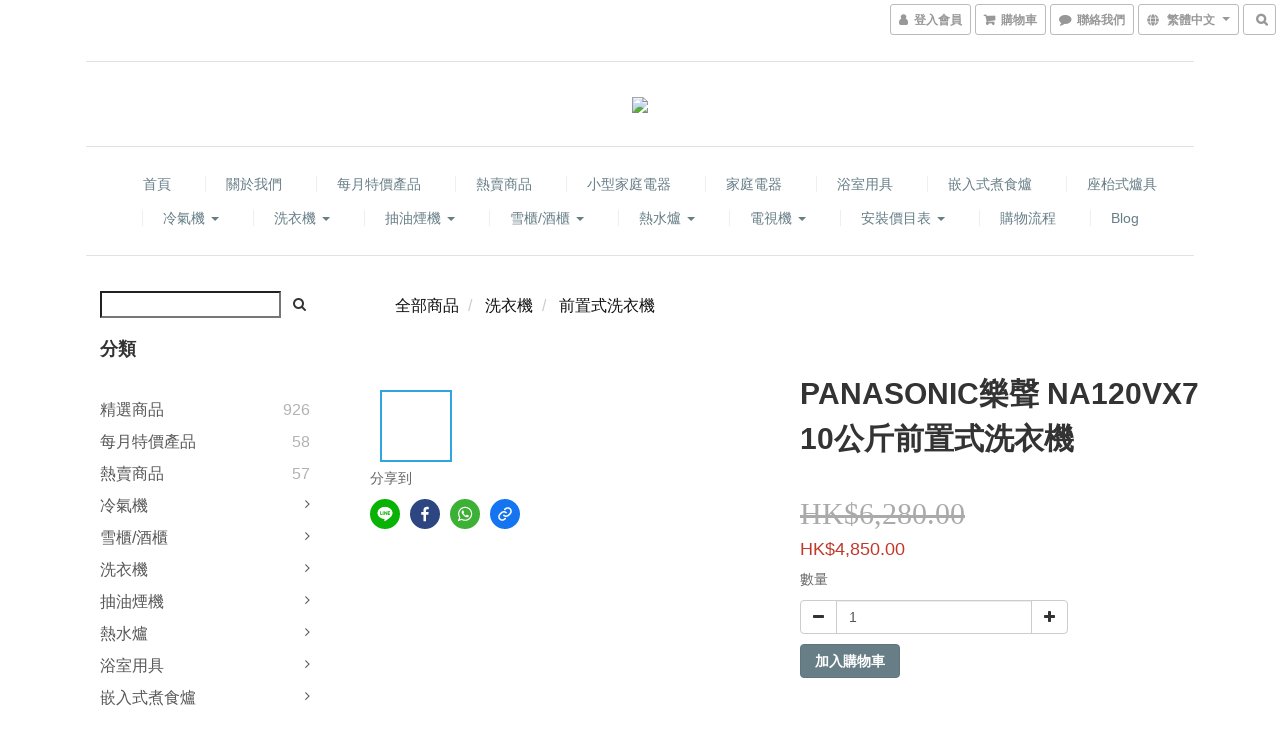

--- FILE ---
content_type: text/html; charset=utf-8
request_url: https://www.eking.com.hk/products/panasonic%E6%A8%82%E8%81%B2-na120vx7-10%E5%85%AC%E6%96%A4%E5%89%8D%E7%BD%AE%E5%BC%8F%E6%B4%97%E8%A1%A3%E6%A9%9F
body_size: 62946
content:
<!DOCTYPE html>
<html lang="zh-hant">
<head>

  
    <title ng-non-bindable>PANASONIC樂聲 NA120VX7 10公斤前置式洗衣機</title>

  <meta name="description" content="型號NA-120VX7 10公斤前置式洗衣機(包基本送貨) 技術規格洗衣量 (公斤) : 10機身體積 (闊 x 深 x 高) 亳米 : 596 x 560 x 845洗衣程序選擇 : 16水溫選擇 (攝氏) : 冷水 / 30 / 40 / 60 / 90用水量&amp;amp;lt;標準洗衣&amp;amp;gt; (公升) : 81L脫水速度 &amp;amp;lt;連同衣物重量&amp;amp;gt; (轉 / 分鐘) 500-1200內桶用料 : 不銹鋼機身顏色 : 白色 功能特點嶄新光動銀離子技術 , 透過">




    <link rel="preload" href="https://cdn.shoplineapp.com/s/javascripts/currencies.js" as="script">

  <link rel="preload" href="https://cdn.shoplineapp.com/assets/fonts/fontawesome-webfont.woff2?v=4.7.0" as="font" type="font/woff2" crossorigin>



      <link rel="preload" as="image" href="https://shoplineimg.com/5a1138429f9a4fe9b7004a2e/63e4b79f5659713f83383cac/800x.webp?source_format=jpg" media="(max-height: 950px)">

<!-- locale meta -->

<meta name="viewport" content="width=device-width, initial-scale=1.0, viewport-fit=cover">

<meta name="mobile-web-app-capable" content="yes">
<meta name="format-detection" content="telephone=no" />

<meta name="google" value="notranslate">




  <link rel="shortcut icon" type="image/png" href="https://img.shoplineapp.com/media/image_clips/5a1156a2d4e395f5eb004ea0/original.png?1511085729">

<!-- styles-->
<link rel="preconnect" href="https://fonts.gstatic.com">
<link href='https://fonts.googleapis.com/css?family=Open+Sans:300italic,400italic,600italic,700italic,800italic,400,300,600,700,800&display=swap' type='text/css' as="style" onload="this.rel='stylesheet'" />
<link href='https://fonts.googleapis.com/css?family=Source+Sans+Pro:200,300,400,600,700,900,200italic,300italic,400italic,600italic,700italic,900italic&display=swap' type='text/css' as="style" onload="this.rel='stylesheet'">
    <link rel="stylesheet" media="all" href="https://cdn.shoplineapp.com/assets/common-898e3d282d673c037e3500beff4d8e9de2ee50e01c27252b33520348e0b17da0.css" onload="" />

    <link rel="stylesheet" media="all" href="https://cdn.shoplineapp.com/assets/application-89555354aff0f8ffe356d622e490899713ed1ea8e45fda4fc4caef151b640ed9.css" onload="" />

      <link rel="stylesheet" media="all" href="https://cdn.shoplineapp.com/assets/themes/slate-dd0f83819ed4318974321941a7b1c20e280e1566df139d4a8c2bde68c0af912c.css" onload="" />






<style>
  :root {

    --cookie-consent-popup-z-index: 1000;
  }
</style>


  <link rel="stylesheet" media="all" href="https://cdn.shoplineapp.com/packs/css/intl_tel_input-0d9daf73.chunk.css" />




<!-- styles-->



<!-- GLOBAL CONTENT FOR HTML HEAD START-->
<link href='https://fonts.googleapis.com/css?family=Lato:100,300,400,700,900,100italic,300italic,400italic,700italic,900italic&display=swap' type='text/css' rel="preload" as="style" onload="this.rel='stylesheet'" />
<!-- GLOBAL CONTENT FOR HTML HEAD END -->

    <style>
    .boxify-image {
      background-size: cover;
    }
    .boxify-image .boxify-image-wrap img,
    .boxify-image.sl-media img {
      object-fit: cover;
    }
    </style>

<!--- Site Ownership Data -->
    <meta name="google-site-verification" content="UA-110160073-1">
<!--- Site Ownership Data End-->

<base href="/">

  <style>
    
  </style>
  <meta name="google-site-verification" content="RgyLiIB6Dslon0PwnXlpOAF4sg2XUZLISp9saiQFdaY" />
<meta name="csrf-param" content="authenticity_token" />
<meta name="csrf-token" content="6hmi83IXILIzzH+6ZYlUB+es8n6ik8LyxRxHk/u/FqkqNr1F+ZFV1BlBLhXa6IW3SX1gs9+m8wI8ve28Y492hA==" />


<!-- Start of Criteo one tag -->
<!-- End of Criteo one tag -->

<meta name="csrf-param" content="authenticity_token" />
<meta name="csrf-token" content="rphGeeUd0K3sCLSIHuTm4XI3hTvVc7jKe/PQsgrG5KFut1nPbpuly8aF5SehhTdR3OYX9qhGiTqCUnqdkvaEjA==" />
  

    <meta property="og:title" content="PANASONIC樂聲 NA120VX7 10公斤前置式洗衣機">

  <meta property="og:type" content="product"/>

    <meta property="og:url" content="https://www.eking.com.hk/products/panasonic樂聲-na120vx7-10公斤前置式洗衣機">
    <link rel="canonical" href="https://www.eking.com.hk/products/panasonic樂聲-na120vx7-10公斤前置式洗衣機">

  <meta property="og:description" content="型號NA-120VX7 10公斤前置式洗衣機(包基本送貨) 技術規格洗衣量 (公斤) : 10機身體積 (闊 x 深 x 高) 亳米 : 596 x 560 x 845洗衣程序選擇 : 16水溫選擇 (攝氏) : 冷水 / 30 / 40 / 60 / 90用水量&amp;amp;lt;標準洗衣&amp;amp;gt; (公升) : 81L脫水速度 &amp;amp;lt;連同衣物重量&amp;amp;gt; (轉 / 分鐘) 500-1200內桶用料 : 不銹鋼機身顏色 : 白色 功能特點嶄新光動銀離子技術 , 透過">

    <meta property="og:image" content="https://img.shoplineapp.com/media/image_clips/63e4b79f5659713f83383cac/original.jpg?1675933599">
    <meta name="thumbnail" content="https://img.shoplineapp.com/media/image_clips/63e4b79f5659713f83383cac/original.jpg?1675933599">

    <meta property="fb:app_id" content="143841009720381">



<script type="text/javascript">
  window.mainConfig = JSON.parse('{\"sessionId\":\"\",\"merchantId\":\"5a1138429f9a4fe9b7004a2e\",\"appCoreHost\":\"shoplineapp.com\",\"assetHost\":\"https://cdn.shoplineapp.com/packs/\",\"apiBaseUrl\":\"http://shoplineapp.com\",\"eventTrackApi\":\"https://events.shoplytics.com/api\",\"frontCommonsApi\":\"https://front-commons.shoplineapp.com/api\",\"appendToUrl\":\"\",\"env\":\"production\",\"merchantData\":{\"_id\":\"5a1138429f9a4fe9b7004a2e\",\"addon_limit_enabled\":false,\"base_country_code\":\"HK\",\"base_currency\":{\"id\":\"hkd\",\"iso_code\":\"HKD\",\"alternate_symbol\":\"HK$\",\"name\":\"Hong Kong Dollar\",\"symbol_first\":true,\"subunit_to_unit\":100},\"base_currency_code\":\"HKD\",\"beta_feature_keys\":[\"promotions_setup\",\"promotions_apply\",\"hide_coupon\"],\"brand_home_url\":\"https://www.eking.com.hk\",\"checkout_setting\":{\"enable_membership_autocheck\":false,\"enable_subscription_autocheck\":false,\"rounding_setting\":{\"enabled\":false,\"rounding_mode\":\"round_half_even\",\"smallest_denomination\":10}},\"current_plan_key\":\"basket\",\"current_theme_key\":\"slate\",\"delivery_option_count\":5,\"enabled_stock_reminder\":false,\"handle\":\"eking\",\"identifier\":\"\",\"instagram_access_token\":\"\",\"instagram_id\":\"\",\"invoice_activation\":\"inactive\",\"is_image_service_enabled\":true,\"mobile_logo_media_url\":\"https://img.shoplineapp.com/media/image_clips/5a33325672fdc0989c001ab4/original.png?1513304662\",\"name\":\"eking\",\"order_setting\":{\"invoice_activation\":\"inactive\",\"short_message_activation\":\"inactive\",\"default_out_of_stock_reminder\":false,\"auto_cancel_expired_orders\":true,\"auto_revert_credit\":false,\"enabled_order_auth_expiry\":true,\"enforce_user_login_on_checkout\":false,\"enable_order_split_einvoice_reissue\":false,\"no_duplicate_uniform_invoice\":false,\"hourly_auto_invoice\":false,\"enabled_location_id\":false,\"enabled_sf_hidden_product_name\":false,\"customer_return_order\":{\"enabled\":false,\"available_return_days\":\"7\"},\"customer_cancel_order\":{\"enabled\":true,\"auto_revert_credit\":true},\"invoice\":{\"tax_id\":\"\"},\"facebook_messenging\":{\"status\":\"deactivated\"},\"status_update_sms\":{\"status\":\"deactivated\"},\"private_info_handle\":{\"enabled\":false,\"custom_fields_enabled\":false}},\"payment_method_count\":3,\"product_setting\":{\"enabled_product_review\":true},\"promotion_setting\":{\"multi_order_discount_strategy\":\"order_or_tier_promotion\",\"order_gift_threshold_mode\":\"after_price_discounts\",\"order_free_shipping_threshold_mode\":\"after_all_discounts\",\"category_item_gift_threshold_mode\":\"before_discounts\",\"category_item_free_shipping_threshold_mode\":\"before_discounts\"},\"rollout_keys\":[\"2FA_google_authenticator\",\"3_layer_category\",\"3_layer_navigation\",\"3_layer_variation\",\"711_CB_13countries\",\"711_CB_pickup_TH\",\"711_c2b_report_v2\",\"711_cross_delivery\",\"MC_manual_order\",\"MO_Apply_Coupon_Code\",\"StaffCanBeDeleted_V1\",\"UTM_export\",\"UTM_register\",\"abandoned_cart_notification\",\"add_system_fontstyle\",\"add_to_cart_revamp\",\"addon_products_limit_10\",\"addon_quantity\",\"address_format_batch2\",\"address_format_jp\",\"address_format_my\",\"address_format_us\",\"address_format_vn\",\"admin_app_extension\",\"admin_custom_domain\",\"admin_image_service\",\"admin_manual_order\",\"admin_realtime\",\"admin_vietnam_dong\",\"adminapp_order_form\",\"adminapp_wa_contacts_list\",\"ads_system_new_tab\",\"adyen_my_sc\",\"affiliate_by_product\",\"affiliate_dashboard\",\"alipay_hk_sc\",\"amazon_product_review\",\"android_pos_agent_clockin_n_out\",\"android_pos_purchase_order_partial_in_storage\",\"android_pos_save_send_receipt\",\"android_pos_v2_force_upgrade_version_1-50-0_date_2025-08-30\",\"app_categories_filtering\",\"app_multiplan\",\"app_subscription_prorated_billing\",\"apps_store\",\"apps_store_blog\",\"apps_store_fb_comment\",\"apps_store_wishlist\",\"appstore_free_trial\",\"archive_order_data\",\"archive_order_ui\",\"assign_products_to_category\",\"auth_flow_revamp\",\"auto_credit_percentage\",\"auto_credit_recurring\",\"auto_reply_comment\",\"auto_save_sf_plus_address\",\"auto_suspend_admin\",\"basket_comparising_link_CNY\",\"basket_comparising_link_HKD\",\"basket_comparising_link_TWD\",\"basket_invoice_field\",\"basket_pricing_page_cny\",\"basket_pricing_page_hkd\",\"basket_pricing_page_myr\",\"basket_pricing_page_sgd\",\"basket_pricing_page_thb\",\"basket_pricing_page_twd\",\"basket_pricing_page_usd\",\"basket_pricing_page_vnd\",\"basket_subscription_coupon\",\"basket_subscription_email\",\"bianco_setting\",\"bidding_select_product\",\"bing_ads\",\"birthday_format_v2\",\"block_gtm_for_lighthouse\",\"blog\",\"blog_app\",\"blog_revamp_admin\",\"blog_revamp_admin_category\",\"blog_revamp_doublewrite\",\"blog_revamp_related_products\",\"blog_revamp_shop_category\",\"blog_revamp_singleread\",\"breadcrumb\",\"broadcast_advanced_filters\",\"broadcast_analytics\",\"broadcast_clone\",\"broadcast_email_html\",\"broadcast_facebook_template\",\"broadcast_line_template\",\"broadcast_unsubscribe_email\",\"bulk_action_customer\",\"bulk_action_product\",\"bulk_import_multi_lang\",\"bulk_payment_delivery_setting\",\"bulk_printing_labels_711C2C\",\"bulk_update_dynamic_fields\",\"bulk_update_job\",\"bulk_update_new_fields\",\"bulk_update_product_download_with_filter\",\"bulk_update_tag\",\"bundle_promotion_apply_enhancement\",\"bundle_stackable\",\"buy_at_amazon\",\"buy_button\",\"buy_now_button\",\"callback_service\",\"cancel_order_by_customer\",\"cancel_order_by_customer_v2\",\"cart_addon_condition\",\"cart_addon_limit\",\"cart_use_product_service\",\"cart_uuid\",\"category_banner_multiple\",\"category_limit_unlimited\",\"category_sorting\",\"channel_amazon\",\"channel_fb\",\"channel_integration\",\"channel_line\",\"charge_shipping_fee_by_product_qty\",\"chat_widget\",\"chat_widget_livechat\",\"checkout_membercheckbox_toggle\",\"checkout_setting\",\"cn_pricing_page_2019\",\"combine_orders_app\",\"component_h1_tag\",\"connect_new_facebookpage\",\"consolidated_billing\",\"cookie_consent\",\"country_code\",\"coupon_center_back_to_cart\",\"create_staff_revamp\",\"credit_point_triggerpoint\",\"crm_email_custom\",\"crm_notify_preview\",\"crm_sms_custom\",\"crm_sms_notify\",\"cross_shop_tracker\",\"custom_css\",\"custom_home_delivery_tw\",\"custom_notify\",\"custom_order_export\",\"customer_advanced_filter\",\"customer_custom_field_limit_5\",\"customer_data_secure\",\"customer_edit\",\"customer_export_v2\",\"customer_group\",\"customer_group_analysis\",\"customer_group_filter_p2\",\"customer_group_filter_p3\",\"customer_group_regenerate\",\"customer_import_50000_failure_report\",\"customer_import_v2\",\"customer_import_v3\",\"customer_list\",\"customer_new_report\",\"customer_search_match\",\"customer_tag\",\"dashboard_v2\",\"dashboard_v2_revamp\",\"date_picker_v2\",\"deep_link_support_linepay\",\"deep_link_support_payme\",\"deep_search\",\"default_theme_ultrachic\",\"delivery_time\",\"delivery_time_with_quantity\",\"design_submenu\",\"dev_center_app_store\",\"disable_footer_brand\",\"disable_old_upgrade_reminder\",\"domain_applicable\",\"doris_bien_setting\",\"dusk_setting\",\"dynamic_shipping_rate_refactor\",\"ec_order_unlimit\",\"ecpay_expirydate\",\"ecpay_payment_gateway\",\"einvoice_bulk_update\",\"einvoice_edit\",\"einvoice_newlogic\",\"email_credit_expire_notify\",\"email_custom\",\"email_member_forget_password_notify\",\"email_member_register_notify\",\"email_order_notify\",\"email_verification\",\"enable_body_script\",\"enable_calculate_api_promotion_apply\",\"enable_calculate_api_promotion_filter\",\"enable_cart_api\",\"enable_cart_service\",\"enable_corejs_splitting\",\"enable_lazysizes_image_tag\",\"enable_new_css_bundle\",\"enable_order_status_callback_revamp_for_promotion\",\"enable_order_status_callback_revamp_for_storefront\",\"enable_promotion_usage_record\",\"enable_shopjs_splitting\",\"enhanced_catalog_feed\",\"execute_shipment_permission\",\"export_inventory_report_v2\",\"express_cart\",\"facebook_ads\",\"facebook_dia\",\"facebook_line_promotion_notify\",\"facebook_login\",\"facebook_messenger_subscription\",\"facebook_notify\",\"facebook_pixel_manager\",\"fb_comment_app\",\"fb_entrance_optimization\",\"fb_feed_unlimit\",\"fb_group\",\"fb_multi_category_feed\",\"fb_pixel_matching\",\"fb_pixel_v2\",\"fb_post_management\",\"fb_product_set\",\"fb_ssapi\",\"fb_sub_button\",\"fbe_oe\",\"fbe_shop\",\"fbe_v2\",\"fbe_v2_edit\",\"fbig_shop_disabled\",\"feature_alttag_phase1\",\"feature_alttag_phase2\",\"fm_order_receipt\",\"fmt_c2c_newlabel\",\"fmt_revision\",\"footer_builder\",\"footer_builder_new\",\"form_builder\",\"form_builder_access\",\"form_builder_user_management\",\"form_builder_v2_elements\",\"form_builder_v2_receiver\",\"form_builder_v2_report\",\"fps_rolling_key\",\"get_promotions_by_cart\",\"gift_shipping_promotion_discount_condition\",\"gifts_limit_10\",\"gmv_revamp\",\"godaddy\",\"google_ads_api\",\"google_ads_manager\",\"google_analytics_4\",\"google_analytics_manager\",\"google_content_api\",\"google_dynamic_remarketing_tag\",\"google_enhanced_conversions\",\"google_preorder_feed\",\"google_product_category_3rdlayer\",\"google_recaptcha\",\"google_remarketing_manager\",\"google_signup_login\",\"google_tag_manager\",\"gp_tw_sc\",\"group_url_bind_post_live\",\"h2_tag_phase1\",\"hct_logistics_bills_report\",\"hidden_product_p2\",\"hide_credit_point_record_balance\",\"hk_pricing_page_2019\",\"hkd_pricing_page_disabled_2020\",\"ig_browser_notify\",\"ig_live\",\"ig_login_entrance\",\"ig_new_api\",\"image_gallery\",\"image_gallery_p2\",\"image_host_by_region\",\"image_limit_30000\",\"image_widget_mobile\",\"instagram_create_post\",\"instagram_post_sales\",\"instant_order_form\",\"integrated_label_711\",\"integrated_sfexpress\",\"integration_one\",\"inventory_change_reason\",\"inventory_search_v2\",\"job_api_products_export\",\"job_api_user_export\",\"job_product_import\",\"jquery_v3\",\"kingsman_v2_setting\",\"layout_engine_service_kingsman_blogs\",\"layout_engine_service_kingsman_member_center\",\"layout_engine_service_kingsman_promotions\",\"line_ads_tag\",\"line_broadcast\",\"line_login\",\"line_login_mobile\",\"line_shopping_new_fields\",\"live_after_keyword\",\"live_announce_bids\",\"live_announce_buyer\",\"live_bidding\",\"live_bulk_checkoutlink\",\"live_bulk_edit\",\"live_checkout_notification\",\"live_checkout_notification_all\",\"live_checkout_notification_message\",\"live_comment_discount\",\"live_comment_robot\",\"live_create_product_v2\",\"live_crosspost\",\"live_dashboard_product\",\"live_event_discount\",\"live_fb_group\",\"live_fhd_video\",\"live_general_settings\",\"live_group_event\",\"live_host_panel\",\"live_ig_messenger_broadcast\",\"live_ig_product_recommend\",\"live_im_switch\",\"live_keyword_switch\",\"live_line_broadcast\",\"live_line_multidisplay\",\"live_luckydraw_enhancement\",\"live_messenger_broadcast\",\"live_order_block\",\"live_print_advanced\",\"live_product_recommend\",\"live_shopline_keyword\",\"live_stream_settings\",\"logistic_bill_v2_711_b2c\",\"logistic_bill_v2_711_c2c\",\"logo_favicon\",\"luckydraw_products\",\"luckydraw_qualification\",\"manual_activation\",\"manual_order\",\"manual_order_7-11\",\"manual_order_ec_to_sc\",\"manually_bind_post\",\"mc-history-instant\",\"mc_711crossborder\",\"mc_ad_tag\",\"mc_assign_message\",\"mc_auto_bind_member\",\"mc_autoreply_question\",\"mc_broadcast\",\"mc_bulk_read\",\"mc_chatbot_template\",\"mc_delete_message\",\"mc_edit_cart\",\"mc_history_instant\",\"mc_history_post\",\"mc_im\",\"mc_inbox_autoreply\",\"mc_instant_notifications\",\"mc_invoicetitle_optional\",\"mc_keyword_autotagging\",\"mc_line_broadcast\",\"mc_line_cart\",\"mc_logistics_hct\",\"mc_logistics_tcat\",\"mc_manage_blacklist\",\"mc_mark_todo\",\"mc_new_menu\",\"mc_phone_tag\",\"mc_reminder_unpaid\",\"mc_reply_pic\",\"mc_setting_message\",\"mc_setting_orderform\",\"mc_shop_message_refactor\",\"mc_sort_waitingtime\",\"mc_sort_waitingtime_new\",\"mc_tw_invoice\",\"media_gcp_upload\",\"member_center_profile_revamp\",\"member_import_notify\",\"member_info_reward\",\"member_info_reward_subscription\",\"member_password_setup_notify\",\"membership_tier_double_write\",\"memebr_center_point_credit_revamp\",\"menu_limit_100\",\"merchant_bills_banktransfer\",\"message_center_v3\",\"message_revamp\",\"mo_remove_discount\",\"mobile_and_email_signup\",\"mobile_signup_p2\",\"modularize_address_format\",\"molpay_credit_card\",\"multi_lang\",\"multicurrency\",\"my_pricing_page_2019\",\"myapp_reauth_alert\",\"myr_pricing_page_disabled_2020\",\"new_app_subscription\",\"new_layout_for_mobile_and_pc\",\"new_onboarding_flow\",\"new_return_management\",\"new_settings_apply_all_promotion\",\"new_signup_flow\",\"new_sinopac_3d\",\"notification_custom_sending_time\",\"npb_theme_philia\",\"npb_widget_font_size_color\",\"ob_revamp\",\"ob_sgstripe\",\"ob_twecpay\",\"oceanpay\",\"old_fbe_removal\",\"onboarding_basketplan\",\"onboarding_handle\",\"one_new_filter\",\"one_page_store\",\"one_page_store_checkout\",\"one_page_store_clone\",\"one_page_store_product_set\",\"oneship_installable\",\"online_credit_redemption_toggle\",\"online_store_design\",\"online_store_design_setup_guide_basketplan\",\"order_add_to_cart\",\"order_archive_calculation_revamp_crm_amount\",\"order_archive_calculation_revamp_crm_member\",\"order_archive_product_testing\",\"order_archive_testing\",\"order_archive_testing_crm\",\"order_archive_testing_order_details\",\"order_archive_testing_return_order\",\"order_confirmation_slip_upload\",\"order_custom_field_limit_5\",\"order_custom_notify\",\"order_decoupling_product_revamp\",\"order_export_366day\",\"order_export_v2\",\"order_filter_shipped_date\",\"order_message_broadcast\",\"order_new_source\",\"order_promotion_split\",\"order_search_custom_field\",\"order_search_sku\",\"order_select_across_pages\",\"order_sms_notify\",\"order_split\",\"order_status_non_automation\",\"order_status_tag_color\",\"orderemail_new_logic\",\"other_custom_notify\",\"out_of_stock_order\",\"page_builder_revamp\",\"page_builder_revamp_theme_setting\",\"page_builder_section_cache_enabled\",\"page_builder_widget_accordion\",\"page_builder_widget_blog\",\"page_builder_widget_category\",\"page_builder_widget_collage\",\"page_builder_widget_countdown\",\"page_builder_widget_custom_liquid\",\"page_builder_widget_instagram\",\"page_builder_widget_product_text\",\"page_builder_widget_subscription\",\"page_builder_widget_video\",\"page_limit_unlimited\",\"page_view_cache\",\"pakpobox\",\"payme\",\"payment_condition\",\"payment_fee_config\",\"payment_image\",\"payment_octopus\",\"payment_slip_notify\",\"paypal_upgrade\",\"pdp_image_lightbox\",\"pdp_image_lightbox_icon\",\"pending_subscription\",\"philia_setting\",\"pickup_remember_store\",\"plp_label_wording\",\"plp_product_seourl\",\"pos_only_product_settings\",\"pos_retail_store_price\",\"pos_setup_guide_basketplan\",\"post_cancel_connect\",\"post_commerce_stack_comment\",\"post_fanpage_luckydraw\",\"post_fb_group\",\"post_general_setting\",\"post_lock_pd\",\"post_sales_dashboard\",\"postsale_auto_reply\",\"postsale_create_post\",\"postsale_ig_auto_reply\",\"postsales_connect_multiple_posts\",\"product_cost_permission\",\"product_feed_info\",\"product_feed_manager_availability\",\"product_feed_revamp\",\"product_index_v2\",\"product_info\",\"product_limit_1000\",\"product_log_v2\",\"product_page_limit_10\",\"product_quantity_update\",\"product_recommendation_abtesting\",\"product_revamp_doublewrite\",\"product_revamp_singleread\",\"product_review_import\",\"product_review_import_installable\",\"product_review_plp\",\"product_search\",\"product_summary\",\"promotion_blacklist\",\"promotion_filter_by_date\",\"promotion_first_purchase_channel\",\"promotion_hour\",\"promotion_limit_100\",\"promotion_minitem\",\"promotion_page_seo_button\",\"promotion_record_archive_test\",\"quick_answer\",\"recaptcha_reset_pw\",\"redirect_301_settings\",\"rejected_bill_reminder\",\"remove_fblike_sc\",\"repay_cookie\",\"replace_janus_interface\",\"replace_lms_old_oa_interface\",\"reports\",\"revert_credit_p2\",\"revert_credit_status\",\"sales_dashboard\",\"sangria_setting\",\"sc_advanced_keyword\",\"sc_alipay_standard\",\"sc_atm\",\"sc_auto_bind_member\",\"sc_autodetect_address\",\"sc_autodetect_paymentslip\",\"sc_autoreply_icebreaker\",\"sc_clearcart\",\"sc_clearcart_all\",\"sc_comment_label\",\"sc_comment_list\",\"sc_conversations_statistics_sunset\",\"sc_download_adminapp\",\"sc_group_pm_commentid\",\"sc_group_webhook\",\"sc_intercom\",\"sc_list_search\",\"sc_mo_711emap\",\"sc_outstock_msg\",\"sc_overall_statistics_api_v3\",\"sc_pickup\",\"sc_product_variation\",\"sc_slp_subscription_promotion\",\"sc_standard\",\"sc_store_pickup\",\"sc_wa_message_report\",\"scheduled_home_page\",\"search_function_image_gallery\",\"security_center\",\"select_all_customer\",\"select_all_inventory\",\"session_expiration_period\",\"setup_guide_basketplan\",\"sfexpress_centre\",\"sfexpress_eflocker\",\"sfexpress_service\",\"sfexpress_store\",\"sg_onboarding_currency\",\"share_cart_link\",\"shop_builder_plp\",\"shop_category_filter\",\"shop_category_filter_bulk_action\",\"shop_product_search_rate_limit\",\"shop_related_recaptcha\",\"shop_template_advanced_setting\",\"shopline_captcha\",\"shopline_email_captcha\",\"shopline_product_reviews\",\"shoplytics_benchmark\",\"shoplytics_broadcast_api_v3\",\"shoplytics_channel_store_permission\",\"shoplytics_credit_analysis\",\"shoplytics_customer_refactor_api_v3\",\"shoplytics_date_picker_v2\",\"shoplytics_event_realtime_refactor_api_v3\",\"shoplytics_events_api_v3\",\"shoplytics_export_flex\",\"shoplytics_homepage_v2\",\"shoplytics_invoices_api_v3\",\"shoplytics_lite\",\"shoplytics_membership_tier_growth\",\"shoplytics_orders_api_v3\",\"shoplytics_ordersales_v3\",\"shoplytics_payments_api_v3\",\"shoplytics_product_revamp_api_v3\",\"shoplytics_promotions_api_v3\",\"shoplytics_psa_multi_stores_export\",\"shoplytics_psa_sub_categories\",\"shoplytics_rfim_enhancement_v3\",\"shoplytics_session_metrics\",\"shoplytics_staff_api_v3\",\"shoplytics_to_hd\",\"shopping_session_enabled\",\"signin_register_revamp\",\"skya_setting\",\"sl_logistics_bulk_action\",\"sl_logistics_fmt_freeze\",\"sl_logistics_modularize\",\"sl_payment_alipay\",\"sl_payment_cc\",\"sl_payment_standard_v2\",\"sl_payment_type_check\",\"sl_payments_apple_pay\",\"sl_payments_cc_promo\",\"sl_payments_my_cc\",\"sl_payments_my_fpx\",\"sl_payments_sg_cc\",\"sl_pos_admin_cancel_order\",\"sl_pos_admin_delete_order\",\"sl_pos_admin_inventory_transfer\",\"sl_pos_admin_order_archive_testing\",\"sl_pos_admin_purchase_order\",\"sl_pos_admin_register_shift\",\"sl_pos_admin_staff\",\"sl_pos_agent_by_channel\",\"sl_pos_agent_clockin_n_out\",\"sl_pos_agent_performance\",\"sl_pos_android_A4_printer\",\"sl_pos_android_check_cart_items_with_local_db\",\"sl_pos_android_order_reduction\",\"sl_pos_android_receipt_enhancement\",\"sl_pos_app_order_archive_testing\",\"sl_pos_app_transaction_filter_enhance\",\"sl_pos_bugfender_log_reduction\",\"sl_pos_bulk_import_purchase_order\",\"sl_pos_bulk_import_update_enhancement\",\"sl_pos_check_duplicate_create_order\",\"sl_pos_convert_order_to_cart_by_snapshot\",\"sl_pos_customerID_duplicate_check\",\"sl_pos_customer_info_enhancement\",\"sl_pos_customized_price\",\"sl_pos_disable_touchid_unlock\",\"sl_pos_discount\",\"sl_pos_einvoice_refactor\",\"sl_pos_feature_permission\",\"sl_pos_force_upgrade_1-109-0\",\"sl_pos_force_upgrade_1-110-1\",\"sl_pos_from_Swift_to_OC\",\"sl_pos_iOS_A4_printer\",\"sl_pos_iOS_app_transaction_filter_enhance\",\"sl_pos_iOS_cashier_revamp_cart\",\"sl_pos_iOS_cashier_revamp_product_list\",\"sl_pos_iPadOS_version_upgrade_remind_16_0_0\",\"sl_pos_initiate_couchbase\",\"sl_pos_inventory_count\",\"sl_pos_inventory_count_difference_reason\",\"sl_pos_inventory_count_for_selected_products\",\"sl_pos_inventory_feature_module\",\"sl_pos_inventory_transfer_insert_enhancement\",\"sl_pos_inventory_transfer_request\",\"sl_pos_invoice_product_name_filter\",\"sl_pos_invoice_swiftUI_revamp\",\"sl_pos_invoice_toast_show\",\"sl_pos_ios_receipt_info_enhancement\",\"sl_pos_ios_small_label_enhancement\",\"sl_pos_ios_version_upgrade_remind\",\"sl_pos_itc\",\"sl_pos_logo_terms_and_condition\",\"sl_pos_new_report_customer_analysis\",\"sl_pos_new_report_daily_payment_methods\",\"sl_pos_new_report_overview\",\"sl_pos_new_report_product_preorder\",\"sl_pos_new_report_transaction_detail\",\"sl_pos_no_minimum_age\",\"sl_pos_order_refactor_admin\",\"sl_pos_order_upload_using_pos_service\",\"sl_pos_partial_return\",\"sl_pos_password_setting_refactor\",\"sl_pos_payment\",\"sl_pos_payment_method_picture\",\"sl_pos_payment_method_prioritized_and_hidden\",\"sl_pos_payoff_preorder\",\"sl_pos_product_add_to_cart_refactor\",\"sl_pos_product_variation_ui\",\"sl_pos_purchase_order_onlinestore\",\"sl_pos_purchase_order_partial_in_storage\",\"sl_pos_receipt_information\",\"sl_pos_receipt_preorder_return_enhancement\",\"sl_pos_receipt_swiftUI_revamp\",\"sl_pos_register_shift\",\"sl_pos_report_shoplytics_psi\",\"sl_pos_revert_credit\",\"sl_pos_save_send_receipt\",\"sl_pos_stock_refactor\",\"sl_pos_supplier_refactor\",\"sl_pos_toast_revamp\",\"sl_pos_transaction_conflict\",\"sl_pos_transaction_view_admin\",\"sl_pos_transfer_onlinestore\",\"sl_pos_user_permission\",\"sl_pos_variation_setting_refactor\",\"sl_purchase_order_search_create_enhancement\",\"slp_bank_promotion\",\"slp_product_subscription\",\"slp_remember_credit_card\",\"slp_swap\",\"smart_omo_appstore\",\"smart_product_recommendation\",\"smart_product_recommendation_regular\",\"smart_recommended_related_products\",\"sms_custom\",\"sms_with_shop_name\",\"social_channel_revamp\",\"social_channel_user\",\"social_name_in_order\",\"sso_lang_th\",\"sso_lang_vi\",\"staff_elasticsearch\",\"staff_limit_5\",\"staff_service_migration\",\"static_resource_host_by_region\",\"stop_slp_approvedemail\",\"storefront_app_extension\",\"storefront_return\",\"stripe_3d_secure\",\"stripe_3ds_cny\",\"stripe_3ds_hkd\",\"stripe_3ds_myr\",\"stripe_3ds_sgd\",\"stripe_3ds_thb\",\"stripe_3ds_usd\",\"stripe_3ds_vnd\",\"stripe_google_pay\",\"stripe_payment_intents\",\"stripe_radar\",\"stripe_subscription_my_account\",\"structured_data\",\"sub_sgstripe\",\"subscription_config_edit\",\"subscription_config_edit_delivery_payment\",\"subscription_currency\",\"tappay_3D_secure\",\"tappay_sdk_v2_3_2\",\"tappay_sdk_v3\",\"tax_inclusive_setting\",\"taxes_settings\",\"tcat_711pickup_sl_logisitics\",\"tcat_logistics_bills_report\",\"tcat_newlabel\",\"th_pricing_page_2020\",\"thb_pricing_page_disabled_2020\",\"theme_bianco\",\"theme_doris_bien\",\"theme_kingsman_v2\",\"theme_level_3\",\"theme_sangria\",\"theme_ultrachic\",\"tnc-checkbox\",\"toggle_mobile_category\",\"tw_app_shopback_cashback\",\"tw_fm_sms\",\"tw_pricing_page_2019\",\"tw_stripe_subscription\",\"twd_pricing_page_disabled_2020\",\"uc_integration\",\"uc_v2_endpoints\",\"ultra_setting\",\"unified_admin\",\"use_ngram_for_order_search\",\"user_center_social_channel\",\"variant_image_selector\",\"variant_saleprice_cost_weight\",\"variation_label_swatches\",\"varm_setting\",\"vn_pricing_page_2020\",\"vnd_pricing_page_disabled_2020\",\"whatsapp_extension\",\"whatsapp_order_form\",\"whatsapp_orderstatus_toggle\",\"yahoo_dot\",\"youtube_live_shopping\",\"zotabox_installable\"],\"shop_default_home_url\":\"https://eking.shoplineapp.com\",\"shop_status\":\"open\",\"show_sold_out\":false,\"sl_payment_merchant_id\":\"1344419668701614080\",\"supported_languages\":[\"en\",\"zh-hant\"],\"tags\":[\"life\"],\"time_zone\":\"Asia/Hong_Kong\",\"updated_at\":\"2025-12-16T07:31:43.232Z\",\"user_setting\":{\"_id\":\"5a1138429f9a4fe9b7004a31\",\"created_at\":\"2017-11-19T07:52:34.222Z\",\"data\":{\"general_fields\":[{\"type\":\"gender\",\"options\":{\"order\":{\"include\":\"false\",\"required\":\"false\"},\"signup\":{\"include\":\"true\",\"required\":\"true\"},\"profile\":{\"include\":\"true\",\"required\":\"true\"}}},{\"type\":\"birthday\",\"options\":{\"order\":{\"include\":\"false\",\"required\":\"false\"},\"signup\":{\"include\":\"true\",\"required\":\"true\"},\"profile\":{\"include\":\"true\",\"required\":\"true\"}}}],\"minimum_age_limit\":13,\"custom_fields\":[],\"signup_method\":\"mobile\",\"sms_verification\":{\"status\":\"false\",\"supported_countries\":[\"*\"]},\"facebook_login\":{\"status\":\"active\",\"app_id\":\"143841009720381\"},\"enable_facebook_comment\":null,\"facebook_comment\":\"\",\"line_login\":null,\"recaptcha_signup\":{\"status\":\"false\",\"site_key\":\"\"},\"email_verification\":{\"status\":\"true\"},\"login_with_verification\":{\"status\":\"false\"},\"upgrade_reminder\":null,\"enable_user_credit\":true,\"birthday_format\":\"YYYY/MM/DD\",\"send_birthday_credit_period\":\"daily\",\"member_info_reward\":{\"enabled\":false,\"reward_on\":[],\"coupons\":{\"enabled\":false,\"promotion_ids\":[]}},\"enable_age_policy\":true},\"item_type\":\"\",\"key\":\"users\",\"name\":null,\"owner_id\":\"5a1138429f9a4fe9b7004a2e\",\"owner_type\":\"Merchant\",\"publish_status\":\"published\",\"status\":\"active\",\"updated_at\":\"2024-06-06T00:20:15.320Z\",\"value\":null}},\"localeData\":{\"loadedLanguage\":{\"name\":\"繁體中文\",\"code\":\"zh-hant\"},\"supportedLocales\":[{\"name\":\"English\",\"code\":\"en\"},{\"name\":\"繁體中文\",\"code\":\"zh-hant\"}]},\"currentUser\":null,\"themeSettings\":{\"background\":\"studio.cloth\",\"color\":\"studio\",\"header_mode\":\"left\",\"product_grid\":\"four\",\"background_pattern\":\"bg.birds\",\"theme_color\":\"simple.orange\",\"hover\":\"swanky.box\",\"categories_collapsed\":true,\"mobile_categories_collapsed\":false,\"image_fill\":true,\"is_multicurrency_enabled\":false,\"enabled_quick_cart\":false,\"category_page\":\"48\",\"show_promotions_on_product\":false,\"opens_in_new_tab\":true,\"enabled_wish_list\":false},\"isMultiCurrencyEnabled\":false,\"features\":{\"plans\":{\"free\":{\"member_price\":false,\"cart_addon\":false,\"google_analytics_ecommerce\":false,\"membership\":false,\"shopline_logo\":true,\"user_credit\":{\"manaul\":false,\"auto\":false},\"variant_image_selector\":false},\"standard\":{\"member_price\":false,\"cart_addon\":false,\"google_analytics_ecommerce\":false,\"membership\":false,\"shopline_logo\":true,\"user_credit\":{\"manaul\":false,\"auto\":false},\"variant_image_selector\":false},\"starter\":{\"member_price\":false,\"cart_addon\":false,\"google_analytics_ecommerce\":false,\"membership\":false,\"shopline_logo\":true,\"user_credit\":{\"manaul\":false,\"auto\":false},\"variant_image_selector\":false},\"pro\":{\"member_price\":false,\"cart_addon\":false,\"google_analytics_ecommerce\":false,\"membership\":false,\"shopline_logo\":false,\"user_credit\":{\"manaul\":false,\"auto\":false},\"variant_image_selector\":false},\"business\":{\"member_price\":false,\"cart_addon\":false,\"google_analytics_ecommerce\":true,\"membership\":true,\"shopline_logo\":false,\"user_credit\":{\"manaul\":false,\"auto\":false},\"facebook_comments_plugin\":true,\"variant_image_selector\":false},\"basic\":{\"member_price\":false,\"cart_addon\":false,\"google_analytics_ecommerce\":false,\"membership\":false,\"shopline_logo\":false,\"user_credit\":{\"manaul\":false,\"auto\":false},\"variant_image_selector\":false},\"basic2018\":{\"member_price\":false,\"cart_addon\":false,\"google_analytics_ecommerce\":false,\"membership\":false,\"shopline_logo\":true,\"user_credit\":{\"manaul\":false,\"auto\":false},\"variant_image_selector\":false},\"sc\":{\"member_price\":false,\"cart_addon\":false,\"google_analytics_ecommerce\":true,\"membership\":false,\"shopline_logo\":true,\"user_credit\":{\"manaul\":false,\"auto\":false},\"facebook_comments_plugin\":true,\"facebook_chat_plugin\":true,\"variant_image_selector\":false},\"advanced\":{\"member_price\":false,\"cart_addon\":false,\"google_analytics_ecommerce\":true,\"membership\":false,\"shopline_logo\":false,\"user_credit\":{\"manaul\":false,\"auto\":false},\"facebook_comments_plugin\":true,\"facebook_chat_plugin\":true,\"variant_image_selector\":false},\"premium\":{\"member_price\":true,\"cart_addon\":true,\"google_analytics_ecommerce\":true,\"membership\":true,\"shopline_logo\":false,\"user_credit\":{\"manaul\":true,\"auto\":true},\"google_dynamic_remarketing\":true,\"facebook_comments_plugin\":true,\"facebook_chat_plugin\":true,\"wish_list\":true,\"facebook_messenger_subscription\":true,\"product_feed\":true,\"express_checkout\":true,\"variant_image_selector\":true},\"enterprise\":{\"member_price\":true,\"cart_addon\":true,\"google_analytics_ecommerce\":true,\"membership\":true,\"shopline_logo\":false,\"user_credit\":{\"manaul\":true,\"auto\":true},\"google_dynamic_remarketing\":true,\"facebook_comments_plugin\":true,\"facebook_chat_plugin\":true,\"wish_list\":true,\"facebook_messenger_subscription\":true,\"product_feed\":true,\"express_checkout\":true,\"variant_image_selector\":true},\"crossborder\":{\"member_price\":true,\"cart_addon\":true,\"google_analytics_ecommerce\":true,\"membership\":true,\"shopline_logo\":false,\"user_credit\":{\"manaul\":true,\"auto\":true},\"google_dynamic_remarketing\":true,\"facebook_comments_plugin\":true,\"facebook_chat_plugin\":true,\"wish_list\":true,\"facebook_messenger_subscription\":true,\"product_feed\":true,\"express_checkout\":true,\"variant_image_selector\":true},\"o2o\":{\"member_price\":true,\"cart_addon\":true,\"google_analytics_ecommerce\":true,\"membership\":true,\"shopline_logo\":false,\"user_credit\":{\"manaul\":true,\"auto\":true},\"google_dynamic_remarketing\":true,\"facebook_comments_plugin\":true,\"facebook_chat_plugin\":true,\"wish_list\":true,\"facebook_messenger_subscription\":true,\"product_feed\":true,\"express_checkout\":true,\"subscription_product\":true,\"variant_image_selector\":true}}},\"requestCountry\":\"US\",\"trackerEventData\":{\"Product ID\":\"63e4b7d3788fff001ab688bb\"},\"isRecaptchaEnabled\":false,\"isRecaptchaEnterprise\":true,\"recaptchaEnterpriseSiteKey\":\"6LeMcv0hAAAAADjAJkgZLpvEiuc6migO0KyLEadr\",\"recaptchaEnterpriseCheckboxSiteKey\":\"6LfQVEEoAAAAAAzllcvUxDYhfywH7-aY52nsJ2cK\",\"recaptchaSiteKey\":\"6LeMcv0hAAAAADjAJkgZLpvEiuc6migO0KyLEadr\",\"currencyData\":{\"supportedCurrencies\":[{\"name\":\"$ HKD\",\"symbol\":\"$\",\"iso_code\":\"hkd\"},{\"name\":\"P MOP\",\"symbol\":\"P\",\"iso_code\":\"mop\"},{\"name\":\"¥ CNY\",\"symbol\":\"¥\",\"iso_code\":\"cny\"},{\"name\":\"$ TWD\",\"symbol\":\"$\",\"iso_code\":\"twd\"},{\"name\":\"$ USD\",\"symbol\":\"$\",\"iso_code\":\"usd\"},{\"name\":\"$ SGD\",\"symbol\":\"$\",\"iso_code\":\"sgd\"},{\"name\":\"€ EUR\",\"symbol\":\"€\",\"iso_code\":\"eur\"},{\"name\":\"$ AUD\",\"symbol\":\"$\",\"iso_code\":\"aud\"},{\"name\":\"£ GBP\",\"symbol\":\"£\",\"iso_code\":\"gbp\"},{\"name\":\"₱ PHP\",\"symbol\":\"₱\",\"iso_code\":\"php\"},{\"name\":\"RM MYR\",\"symbol\":\"RM\",\"iso_code\":\"myr\"},{\"name\":\"฿ THB\",\"symbol\":\"฿\",\"iso_code\":\"thb\"},{\"name\":\"د.إ AED\",\"symbol\":\"د.إ\",\"iso_code\":\"aed\"},{\"name\":\"¥ JPY\",\"symbol\":\"¥\",\"iso_code\":\"jpy\"},{\"name\":\"$ BND\",\"symbol\":\"$\",\"iso_code\":\"bnd\"},{\"name\":\"₩ KRW\",\"symbol\":\"₩\",\"iso_code\":\"krw\"},{\"name\":\"Rp IDR\",\"symbol\":\"Rp\",\"iso_code\":\"idr\"},{\"name\":\"₫ VND\",\"symbol\":\"₫\",\"iso_code\":\"vnd\"},{\"name\":\"$ CAD\",\"symbol\":\"$\",\"iso_code\":\"cad\"}],\"requestCountryCurrencyCode\":\"HKD\"},\"previousUrl\":\"\",\"checkoutLandingPath\":\"/cart\",\"webpSupported\":true,\"pageType\":\"products-show\",\"paypalCnClientId\":\"AYVtr8kMzEyRCw725vQM_-hheFyo1FuWeaup4KPSvU1gg44L-NG5e2PNcwGnMo2MLCzGRg4eVHJhuqBP\",\"efoxPayVersion\":\"1.0.60\",\"universalPaymentSDKUrl\":\"https://cdn.myshopline.com\",\"shoplinePaymentCashierSDKUrl\":\"https://cdn.myshopline.com/pay/paymentElement/1.7.1/index.js\",\"shoplinePaymentV2Env\":\"prod\",\"shoplinePaymentGatewayEnv\":\"prod\",\"currentPath\":\"/products/panasonic%E6%A8%82%E8%81%B2-na120vx7-10%E5%85%AC%E6%96%A4%E5%89%8D%E7%BD%AE%E5%BC%8F%E6%B4%97%E8%A1%A3%E6%A9%9F\",\"isExceedCartLimitation\":null,\"familyMartEnv\":\"prod\",\"familyMartConfig\":{\"cvsname\":\"familymart.shoplineapp.com\"},\"familyMartFrozenConfig\":{\"cvsname\":\"familymartfreeze.shoplineapp.com\",\"cvslink\":\"https://familymartfreeze.shoplineapp.com/familymart_freeze_callback\",\"emap\":\"https://ecmfme.map.com.tw/ReceiveOrderInfo.aspx\"},\"pageIdentifier\":\"product_detail\",\"staticResourceHost\":\"https://static.shoplineapp.com/\",\"facebookAppId\":\"467428936681900\",\"facebookSdkVersion\":\"v2.7\",\"criteoAccountId\":null,\"criteoEmail\":null,\"shoplineCaptchaEnv\":\"prod\",\"shoplineCaptchaPublicKey\":\"MIGfMA0GCSqGSIb3DQEBAQUAA4GNADCBiQKBgQCUXpOVJR72RcVR8To9lTILfKJnfTp+f69D2azJDN5U9FqcZhdYfrBegVRKxuhkwdn1uu6Er9PWV4Tp8tRuHYnlU+U72NRpb0S3fmToXL3KMKw/4qu2B3EWtxeh/6GPh3leTvMteZpGRntMVmJCJdS8PY1CG0w6QzZZ5raGKXQc2QIDAQAB\",\"defaultBlockedSmsCountries\":\"PS,MG,KE,AO,KG,UG,AZ,ZW,TJ,NG,GT,DZ,BD,BY,AF,LK,MA,EH,MM,EG,LV,OM,LT,UA,RU,KZ,KH,LY,ML,MW,IR,EE\"}');
</script>

  <script
    src="https://browser.sentry-cdn.com/6.8.0/bundle.tracing.min.js"
    integrity="sha384-PEpz3oi70IBfja8491RPjqj38s8lBU9qHRh+tBurFb6XNetbdvlRXlshYnKzMB0U"
    crossorigin="anonymous"
    defer
  ></script>
  <script
    src="https://browser.sentry-cdn.com/6.8.0/captureconsole.min.js"
    integrity="sha384-FJ5n80A08NroQF9DJzikUUhiCaQT2rTIYeJyHytczDDbIiejfcCzBR5lQK4AnmVt"
    crossorigin="anonymous"
    defer
  ></script>

<script>
  function sriOnError (event) {
    if (window.Sentry) window.Sentry.captureException(event);

    var script = document.createElement('script');
    var srcDomain = new URL(this.src).origin;
    script.src = this.src.replace(srcDomain, '');
    if (this.defer) script.setAttribute("defer", "defer");
    document.getElementsByTagName('head')[0].insertBefore(script, null);
  }
</script>

<script>window.lazySizesConfig={},Object.assign(window.lazySizesConfig,{lazyClass:"sl-lazy",loadingClass:"sl-lazyloading",loadedClass:"sl-lazyloaded",preloadClass:"sl-lazypreload",errorClass:"sl-lazyerror",iframeLoadMode:"1",loadHidden:!1});</script>
<script>!function(e,t){var a=t(e,e.document,Date);e.lazySizes=a,"object"==typeof module&&module.exports&&(module.exports=a)}("undefined"!=typeof window?window:{},function(e,t,a){"use strict";var n,i;if(function(){var t,a={lazyClass:"lazyload",loadedClass:"lazyloaded",loadingClass:"lazyloading",preloadClass:"lazypreload",errorClass:"lazyerror",autosizesClass:"lazyautosizes",fastLoadedClass:"ls-is-cached",iframeLoadMode:0,srcAttr:"data-src",srcsetAttr:"data-srcset",sizesAttr:"data-sizes",minSize:40,customMedia:{},init:!0,expFactor:1.5,hFac:.8,loadMode:2,loadHidden:!0,ricTimeout:0,throttleDelay:125};for(t in i=e.lazySizesConfig||e.lazysizesConfig||{},a)t in i||(i[t]=a[t])}(),!t||!t.getElementsByClassName)return{init:function(){},cfg:i,noSupport:!0};var s,o,r,l,c,d,u,f,m,y,h,z,g,v,p,C,b,A,E,_,w,M,N,x,L,W,S,B,T,F,R,D,k,H,O,P,$,q,I,U,j,G,J,K,Q,V=t.documentElement,X=e.HTMLPictureElement,Y="addEventListener",Z="getAttribute",ee=e[Y].bind(e),te=e.setTimeout,ae=e.requestAnimationFrame||te,ne=e.requestIdleCallback,ie=/^picture$/i,se=["load","error","lazyincluded","_lazyloaded"],oe={},re=Array.prototype.forEach,le=function(e,t){return oe[t]||(oe[t]=new RegExp("(\\s|^)"+t+"(\\s|$)")),oe[t].test(e[Z]("class")||"")&&oe[t]},ce=function(e,t){le(e,t)||e.setAttribute("class",(e[Z]("class")||"").trim()+" "+t)},de=function(e,t){var a;(a=le(e,t))&&e.setAttribute("class",(e[Z]("class")||"").replace(a," "))},ue=function(e,t,a){var n=a?Y:"removeEventListener";a&&ue(e,t),se.forEach(function(a){e[n](a,t)})},fe=function(e,a,i,s,o){var r=t.createEvent("Event");return i||(i={}),i.instance=n,r.initEvent(a,!s,!o),r.detail=i,e.dispatchEvent(r),r},me=function(t,a){var n;!X&&(n=e.picturefill||i.pf)?(a&&a.src&&!t[Z]("srcset")&&t.setAttribute("srcset",a.src),n({reevaluate:!0,elements:[t]})):a&&a.src&&(t.src=a.src)},ye=function(e,t){return(getComputedStyle(e,null)||{})[t]},he=function(e,t,a){for(a=a||e.offsetWidth;a<i.minSize&&t&&!e._lazysizesWidth;)a=t.offsetWidth,t=t.parentNode;return a},ze=(l=[],c=r=[],d=function(){var e=c;for(c=r.length?l:r,s=!0,o=!1;e.length;)e.shift()();s=!1},u=function(e,a){s&&!a?e.apply(this,arguments):(c.push(e),o||(o=!0,(t.hidden?te:ae)(d)))},u._lsFlush=d,u),ge=function(e,t){return t?function(){ze(e)}:function(){var t=this,a=arguments;ze(function(){e.apply(t,a)})}},ve=function(e){var t,n=0,s=i.throttleDelay,o=i.ricTimeout,r=function(){t=!1,n=a.now(),e()},l=ne&&o>49?function(){ne(r,{timeout:o}),o!==i.ricTimeout&&(o=i.ricTimeout)}:ge(function(){te(r)},!0);return function(e){var i;(e=!0===e)&&(o=33),t||(t=!0,(i=s-(a.now()-n))<0&&(i=0),e||i<9?l():te(l,i))}},pe=function(e){var t,n,i=99,s=function(){t=null,e()},o=function(){var e=a.now()-n;e<i?te(o,i-e):(ne||s)(s)};return function(){n=a.now(),t||(t=te(o,i))}},Ce=(_=/^img$/i,w=/^iframe$/i,M="onscroll"in e&&!/(gle|ing)bot/.test(navigator.userAgent),N=0,x=0,L=0,W=-1,S=function(e){L--,(!e||L<0||!e.target)&&(L=0)},B=function(e){return null==E&&(E="hidden"==ye(t.body,"visibility")),E||!("hidden"==ye(e.parentNode,"visibility")&&"hidden"==ye(e,"visibility"))},T=function(e,a){var n,i=e,s=B(e);for(p-=a,A+=a,C-=a,b+=a;s&&(i=i.offsetParent)&&i!=t.body&&i!=V;)(s=(ye(i,"opacity")||1)>0)&&"visible"!=ye(i,"overflow")&&(n=i.getBoundingClientRect(),s=b>n.left&&C<n.right&&A>n.top-1&&p<n.bottom+1);return s},R=ve(F=function(){var e,a,s,o,r,l,c,d,u,y,z,_,w=n.elements;if(n.extraElements&&n.extraElements.length>0&&(w=Array.from(w).concat(n.extraElements)),(h=i.loadMode)&&L<8&&(e=w.length)){for(a=0,W++;a<e;a++)if(w[a]&&!w[a]._lazyRace)if(!M||n.prematureUnveil&&n.prematureUnveil(w[a]))q(w[a]);else if((d=w[a][Z]("data-expand"))&&(l=1*d)||(l=x),y||(y=!i.expand||i.expand<1?V.clientHeight>500&&V.clientWidth>500?500:370:i.expand,n._defEx=y,z=y*i.expFactor,_=i.hFac,E=null,x<z&&L<1&&W>2&&h>2&&!t.hidden?(x=z,W=0):x=h>1&&W>1&&L<6?y:N),u!==l&&(g=innerWidth+l*_,v=innerHeight+l,c=-1*l,u=l),s=w[a].getBoundingClientRect(),(A=s.bottom)>=c&&(p=s.top)<=v&&(b=s.right)>=c*_&&(C=s.left)<=g&&(A||b||C||p)&&(i.loadHidden||B(w[a]))&&(m&&L<3&&!d&&(h<3||W<4)||T(w[a],l))){if(q(w[a]),r=!0,L>9)break}else!r&&m&&!o&&L<4&&W<4&&h>2&&(f[0]||i.preloadAfterLoad)&&(f[0]||!d&&(A||b||C||p||"auto"!=w[a][Z](i.sizesAttr)))&&(o=f[0]||w[a]);o&&!r&&q(o)}}),k=ge(D=function(e){var t=e.target;t._lazyCache?delete t._lazyCache:(S(e),ce(t,i.loadedClass),de(t,i.loadingClass),ue(t,H),fe(t,"lazyloaded"))}),H=function(e){k({target:e.target})},O=function(e,t){var a=e.getAttribute("data-load-mode")||i.iframeLoadMode;0==a?e.contentWindow.location.replace(t):1==a&&(e.src=t)},P=function(e){var t,a=e[Z](i.srcsetAttr);(t=i.customMedia[e[Z]("data-media")||e[Z]("media")])&&e.setAttribute("media",t),a&&e.setAttribute("srcset",a)},$=ge(function(e,t,a,n,s){var o,r,l,c,d,u;(d=fe(e,"lazybeforeunveil",t)).defaultPrevented||(n&&(a?ce(e,i.autosizesClass):e.setAttribute("sizes",n)),r=e[Z](i.srcsetAttr),o=e[Z](i.srcAttr),s&&(c=(l=e.parentNode)&&ie.test(l.nodeName||"")),u=t.firesLoad||"src"in e&&(r||o||c),d={target:e},ce(e,i.loadingClass),u&&(clearTimeout(y),y=te(S,2500),ue(e,H,!0)),c&&re.call(l.getElementsByTagName("source"),P),r?e.setAttribute("srcset",r):o&&!c&&(w.test(e.nodeName)?O(e,o):e.src=o),s&&(r||c)&&me(e,{src:o})),e._lazyRace&&delete e._lazyRace,de(e,i.lazyClass),ze(function(){var t=e.complete&&e.naturalWidth>1;u&&!t||(t&&ce(e,i.fastLoadedClass),D(d),e._lazyCache=!0,te(function(){"_lazyCache"in e&&delete e._lazyCache},9)),"lazy"==e.loading&&L--},!0)}),q=function(e){if(!e._lazyRace){var t,a=_.test(e.nodeName),n=a&&(e[Z](i.sizesAttr)||e[Z]("sizes")),s="auto"==n;(!s&&m||!a||!e[Z]("src")&&!e.srcset||e.complete||le(e,i.errorClass)||!le(e,i.lazyClass))&&(t=fe(e,"lazyunveilread").detail,s&&be.updateElem(e,!0,e.offsetWidth),e._lazyRace=!0,L++,$(e,t,s,n,a))}},I=pe(function(){i.loadMode=3,R()}),j=function(){m||(a.now()-z<999?te(j,999):(m=!0,i.loadMode=3,R(),ee("scroll",U,!0)))},{_:function(){z=a.now(),n.elements=t.getElementsByClassName(i.lazyClass),f=t.getElementsByClassName(i.lazyClass+" "+i.preloadClass),ee("scroll",R,!0),ee("resize",R,!0),ee("pageshow",function(e){if(e.persisted){var a=t.querySelectorAll("."+i.loadingClass);a.length&&a.forEach&&ae(function(){a.forEach(function(e){e.complete&&q(e)})})}}),e.MutationObserver?new MutationObserver(R).observe(V,{childList:!0,subtree:!0,attributes:!0}):(V[Y]("DOMNodeInserted",R,!0),V[Y]("DOMAttrModified",R,!0),setInterval(R,999)),ee("hashchange",R,!0),["focus","mouseover","click","load","transitionend","animationend"].forEach(function(e){t[Y](e,R,!0)}),/d$|^c/.test(t.readyState)?j():(ee("load",j),t[Y]("DOMContentLoaded",R),te(j,2e4)),n.elements.length?(F(),ze._lsFlush()):R()},checkElems:R,unveil:q,_aLSL:U=function(){3==i.loadMode&&(i.loadMode=2),I()}}),be=(J=ge(function(e,t,a,n){var i,s,o;if(e._lazysizesWidth=n,n+="px",e.setAttribute("sizes",n),ie.test(t.nodeName||""))for(s=0,o=(i=t.getElementsByTagName("source")).length;s<o;s++)i[s].setAttribute("sizes",n);a.detail.dataAttr||me(e,a.detail)}),K=function(e,t,a){var n,i=e.parentNode;i&&(a=he(e,i,a),(n=fe(e,"lazybeforesizes",{width:a,dataAttr:!!t})).defaultPrevented||(a=n.detail.width)&&a!==e._lazysizesWidth&&J(e,i,n,a))},{_:function(){G=t.getElementsByClassName(i.autosizesClass),ee("resize",Q)},checkElems:Q=pe(function(){var e,t=G.length;if(t)for(e=0;e<t;e++)K(G[e])}),updateElem:K}),Ae=function(){!Ae.i&&t.getElementsByClassName&&(Ae.i=!0,be._(),Ce._())};return te(function(){i.init&&Ae()}),n={cfg:i,autoSizer:be,loader:Ce,init:Ae,uP:me,aC:ce,rC:de,hC:le,fire:fe,gW:he,rAF:ze}});</script>
  <script>!function(e){window.slShadowDomCreate=window.slShadowDomCreate?window.slShadowDomCreate:e}(function(){"use strict";var e="data-shadow-status",t="SL-SHADOW-CONTENT",o={init:"init",complete:"complete"},a=function(e,t,o){if(e){var a=function(e){if(e&&e.target&&e.srcElement)for(var t=e.target||e.srcElement,a=e.currentTarget;t!==a;){if(t.matches("a")){var n=t;e.delegateTarget=n,o.apply(n,[e])}t=t.parentNode}};e.addEventListener(t,a)}},n=function(e){window.location.href.includes("is_preview=2")&&a(e,"click",function(e){e.preventDefault()})},r=function(a){if(a instanceof HTMLElement){var r=!!a.shadowRoot,i=a.previousElementSibling,s=i&&i.tagName;if(!a.getAttribute(e))if(s==t)if(r)console.warn("SL shadow dom warning: The root is aready shadow root");else a.setAttribute(e,o.init),a.attachShadow({mode:"open"}).appendChild(i),n(i),a.slUpdateLazyExtraElements&&a.slUpdateLazyExtraElements(),a.setAttribute(e,o.complete);else console.warn("SL shadow dom warning: The shadow content does not match shadow tag name")}else console.warn("SL shadow dom warning: The root is not HTMLElement")};try{document.querySelectorAll("sl-shadow-root").forEach(function(e){r(e)})}catch(e){console.warn("createShadowDom warning:",e)}});</script>
  <script>!function(){if(window.lazySizes){var e="."+(window.lazySizesConfig?window.lazySizesConfig.lazyClass:"sl-lazy");void 0===window.lazySizes.extraElements&&(window.lazySizes.extraElements=[]),HTMLElement.prototype.slUpdateLazyExtraElements=function(){var n=[];this.shadowRoot&&(n=Array.from(this.shadowRoot.querySelectorAll(e))),n=n.concat(Array.from(this.querySelectorAll(e)));var t=window.lazySizes.extraElements;return 0===n.length||(t&&t.length>0?window.lazySizes.extraElements=t.concat(n):window.lazySizes.extraElements=n,window.lazySizes.loader.checkElems(),this.shadowRoot.addEventListener("lazyloaded",function(e){var n=window.lazySizes.extraElements;if(n&&n.length>0){var t=n.filter(function(n){return n!==e.target});t.length>0?window.lazySizes.extraElements=t:delete window.lazySizes.extraElements}})),n}}else console.warn("Lazysizes warning: window.lazySizes is undefined")}();</script>

  <script src="https://cdn.shoplineapp.com/s/javascripts/currencies.js" defer></script>



<script>
  function generateGlobalSDKObserver(variableName, options = {}) {
    const { isLoaded = (sdk) => !!sdk } = options;
    return {
      [variableName]: {
        funcs: [],
        notify: function() {
          while (this.funcs.length > 0) {
            const func = this.funcs.shift();
            func(window[variableName]);
          }
        },
        subscribe: function(func) {
          if (isLoaded(window[variableName])) {
            func(window[variableName]);
          } else {
            this.funcs.push(func);
          }
          const unsubscribe = function () {
            const index = this.funcs.indexOf(func);
            if (index > -1) {
              this.funcs.splice(index, 1);
            }
          };
          return unsubscribe.bind(this);
        },
      },
    };
  }

  window.globalSDKObserver = Object.assign(
    {},
    generateGlobalSDKObserver('grecaptcha', { isLoaded: function(sdk) { return sdk && sdk.render }}),
    generateGlobalSDKObserver('FB'),
  );
</script>


  <script src="https://cdn.shoplineapp.com/assets/common-41be8598bdd84fab495c8fa2cb77a588e48160b23cd1911b69a4bdfd5c050390.js" defer="defer" onerror="sriOnError.call(this, event)" crossorigin="anonymous" integrity="sha256-Qb6FmL3YT6tJXI+iy3eliOSBYLI80ZEbaaS9/VwFA5A="></script>
  <script src="https://cdn.shoplineapp.com/assets/ng_common-c3830effc84c08457126115db49c6c892f342863b5dc72000d3ef45831d97155.js" defer="defer" onerror="sriOnError.call(this, event)" crossorigin="anonymous" integrity="sha256-w4MO/8hMCEVxJhFdtJxsiS80KGO13HIADT70WDHZcVU="></script>














  <script src="https://r2cdn.myshopline.com/static/rs/adff/prod/latest/bundle.iife.js" defer></script>

    <script src="https://cdn.shoplineapp.com/packs/js/runtime~shop-c3f224e1cb8644820ea6.js" defer="defer" integrity="sha256-6KvlCBD85qFngtcucM4dAPatfE6z0oXRa3qomWI+N7I=" onerror="sriOnError.call(this, event)" crossorigin="anonymous"></script>
<script src="https://cdn.shoplineapp.com/packs/js/shared~4d71bcaa-aefac8f7d05dd0fbf630.chunk.js" defer="defer" integrity="sha256-ByY1XMBRZsTIGt/HkJ0FlYzRVW9FKqmR2FtodbTD7w0=" onerror="sriOnError.call(this, event)" crossorigin="anonymous"></script>
<script src="https://cdn.shoplineapp.com/packs/js/shared~816a5bb5-f829946692afe788cbf4.chunk.js" defer="defer" integrity="sha256-r1+7IxBnM+QBq2wbQD5sCFXKAWQ5Vya6qS1Sv6xAK2I=" onerror="sriOnError.call(this, event)" crossorigin="anonymous"></script>
<script src="https://cdn.shoplineapp.com/packs/js/shared~7841a2ec-b4f261a02d0f9d2e079b.chunk.js" defer="defer" integrity="sha256-CNrJ2ycypEBJRFgLxsUUVll6SrAVROXAyP55Tp4bpvM=" onerror="sriOnError.call(this, event)" crossorigin="anonymous"></script>
<script src="https://cdn.shoplineapp.com/packs/js/shared~261dc493-8d5a72eb31060448333a.chunk.js" defer="defer" integrity="sha256-j238slayac2N4SrWnTsSy5IiV4YP3KgJdtWVJi+mscs=" onerror="sriOnError.call(this, event)" crossorigin="anonymous"></script>
<script src="https://cdn.shoplineapp.com/packs/js/shared~f7123c16-0ec9f9865680b165263d.chunk.js" defer="defer" integrity="sha256-cMvmoUj2HkQytetZo1PUse6lptKpP1tIawF7lP9j0n8=" onerror="sriOnError.call(this, event)" crossorigin="anonymous"></script>
<script src="https://cdn.shoplineapp.com/packs/js/shared~282e354b-e4901a87f4af7fc6e0db.chunk.js" defer="defer" integrity="sha256-+DzbbBSTxtYtyd48/7eK2gur10Egt+5JEZG/XUjDMuM=" onerror="sriOnError.call(this, event)" crossorigin="anonymous"></script>
<script src="https://cdn.shoplineapp.com/packs/js/shared~a4ade830-2238ecb9fb70c330fe86.chunk.js" defer="defer" integrity="sha256-u66x2lwbKsrcE30xKfbsZ+uJxYN0B8N/FJ0MznPie4E=" onerror="sriOnError.call(this, event)" crossorigin="anonymous"></script>
<script src="https://cdn.shoplineapp.com/packs/js/shared~de83708e-e04820b6fe3477a65c14.chunk.js" defer="defer" integrity="sha256-7iHL8qe1ywyrPjW3nt7GfvfcaOmFko2dRVTimdD5RdU=" onerror="sriOnError.call(this, event)" crossorigin="anonymous"></script>
<script src="https://cdn.shoplineapp.com/packs/js/shared~1e2b444c-15aaafa755c3f567b6a9.chunk.js" defer="defer" integrity="sha256-l61WmIBwh4CjR8on+eu2pF0SkzaPlmv0Pq53mjug0ZM=" onerror="sriOnError.call(this, event)" crossorigin="anonymous"></script>
<script src="https://cdn.shoplineapp.com/packs/js/shared~2c7aa420-7086b4a168b1ff7cc3a8.chunk.js" defer="defer" integrity="sha256-OyfoxeJUR0jO0Z9qM0a+joKHZz17Con7i0yZT4FqaY0=" onerror="sriOnError.call(this, event)" crossorigin="anonymous"></script>
<script src="https://cdn.shoplineapp.com/packs/js/shared~dbe7acde-639a7e2bae7788f66899.chunk.js" defer="defer" integrity="sha256-CkqTPZ3n4m99tdjh0e15eGr8D9AWkiJjMHr6ReY9Xuw=" onerror="sriOnError.call(this, event)" crossorigin="anonymous"></script>
<script src="https://cdn.shoplineapp.com/packs/js/shared~d54d7c1c-e5740d4efd6396b257f0.chunk.js" defer="defer" integrity="sha256-ZezCqmRic8W/rFayBEyYy+Du8PXiOQfQytb4PfkRVS0=" onerror="sriOnError.call(this, event)" crossorigin="anonymous"></script>
<script src="https://cdn.shoplineapp.com/packs/js/shared~200bedfd-601333e7f35c1de2845f.chunk.js" defer="defer" integrity="sha256-q0qTZQFdYQ2NpZUVhUqZl1T7lHLGiBGZC1J80nLu+7o=" onerror="sriOnError.call(this, event)" crossorigin="anonymous"></script>
<script src="https://cdn.shoplineapp.com/packs/js/vendors~shop-b52167b791b174badc1c.chunk.js" defer="defer" integrity="sha256-XLNdFI3tXqSzmME9vNxwmtRyfeh9/mJ574aFz8Ibmb8=" onerror="sriOnError.call(this, event)" crossorigin="anonymous"></script>
<script src="https://cdn.shoplineapp.com/packs/js/shop-6cfc167dddd660c7c7ed.chunk.js" defer="defer" integrity="sha256-xXi4WFPklOABhsh2h7O3Xnck3688EvSldOENREClOAE=" onerror="sriOnError.call(this, event)" crossorigin="anonymous"></script>
<script src="https://cdn.shoplineapp.com/packs/js/runtime~ng-module/main-3bc39b3eda72d836b45a.js" defer="defer" integrity="sha256-MLitmCVtZnUKh6QlAqMfZb+1FAQElXNaqbcKMcaN1JI=" onerror="sriOnError.call(this, event)" crossorigin="anonymous"></script>
<script src="https://cdn.shoplineapp.com/packs/js/shared~9ee0282b-0be39409fb6d840718c9.chunk.js" defer="defer" integrity="sha256-7b3pVXJB7/wZ8Ktsv9jj2Otxitr9KfgmcRaRQO+toO0=" onerror="sriOnError.call(this, event)" crossorigin="anonymous"></script>
<script src="https://cdn.shoplineapp.com/packs/js/vendors~ng-module/main-06febc9a6cdc293270f3.chunk.js" defer="defer" integrity="sha256-vhWYRMmaO85VXag6CIvDWlLLY0x62/IiNpS2mpSaubg=" onerror="sriOnError.call(this, event)" crossorigin="anonymous"></script>
<script src="https://cdn.shoplineapp.com/packs/js/ng-module/main-2c25f19e1ce9d81ce094.chunk.js" defer="defer" integrity="sha256-3D/Wvyzp1QDcwbgdIUFIUKPSKIil625VQu80N4iDM74=" onerror="sriOnError.call(this, event)" crossorigin="anonymous"></script>
<script src="https://cdn.shoplineapp.com/packs/js/runtime~ng-locale/zh-hant-c1fbafb349ed03ce9939.js" defer="defer" integrity="sha256-Fshsdsa6rqDDVgVcZMa5plUUUQ3kPm/4c3FzRnRsdOQ=" onerror="sriOnError.call(this, event)" crossorigin="anonymous"></script>
<script src="https://cdn.shoplineapp.com/packs/js/ng-locale/zh-hant-d3a31ccfd196a6201b2c.chunk.js" defer="defer" integrity="sha256-KFzv+NmXXLYnUW8cc2SWxED4CtO9ojKC9pzM7QG0Yw4=" onerror="sriOnError.call(this, event)" crossorigin="anonymous"></script>
<script src="https://cdn.shoplineapp.com/packs/js/runtime~intl_tel_input-dc4ef4b6171e597fd9ce.js" defer="defer" integrity="sha256-roQd4aH8kCehfsoOHry4CkaTXkDn6BWQqg+zHosyvw0=" onerror="sriOnError.call(this, event)" crossorigin="anonymous"></script>
<script src="https://cdn.shoplineapp.com/packs/js/intl_tel_input-d3cb79a59de5f9b6cd22.chunk.js" defer="defer" integrity="sha256-gRQ7NjdFPnWbij17gFIyQwThFecy500+EZyC4a0wjlE=" onerror="sriOnError.call(this, event)" crossorigin="anonymous"></script>


<script type="text/javascript">
  (function(e,t,s,c,n,o,p){e.shoplytics||((p=e.shoplytics=function(){
p.exec?p.exec.apply(p,arguments):p.q.push(arguments)
}).v='2.0',p.q=[],(n=t.createElement(s)).async=!0,
n.src=c,(o=t.getElementsByTagName(s)[0]).parentNode.insertBefore(n,o))
})(window,document,'script','https://cdn.shoplytics.com/js/shoplytics-tracker/latest/shoplytics-tracker.js');
shoplytics('init', 'shop', {
  register: {"merchant_id":"5a1138429f9a4fe9b7004a2e","language":"zh-hant"}
});

// for facebook login redirect
if (location.hash === '#_=_') {
  history.replaceState(null, document.title, location.toString().replace(/#_=_$/, ''));
}


window.resizeImages = function(element) {
  var images = (element || document).getElementsByClassName("sl-lazy-image")
  var styleRegex = /background\-image:\ *url\(['"]?(https\:\/\/shoplineimg.com\/[^'"\)]*)+['"]?\)/

  for (var i = 0; i < images.length; i++) {
    var image = images[i]
    try {
      var src = image.getAttribute('src') || image.getAttribute('style').match(styleRegex)[1]
    } catch(e) {
      continue;
    }
    var setBySrc, head, tail, width, height;
    try {
      if (!src) { throw 'Unknown source' }

      setBySrc = !!image.getAttribute('src') // Check if it's setting the image url by "src" or "style"
      var urlParts = src.split("?"); // Fix issue that the size pattern can be in external image url
      var result = urlParts[0].match(/(.*)\/(\d+)?x?(\d+)?(.*)/) // Extract width and height from url (e.g. 1000x1000), putting the rest into head and tail for repackaging back
      head = result[1]
      tail = result[4]
      width = parseInt(result[2], 10);
      height = parseInt(result[3], 10);

      if (!!((width || height) && head != '') !== true) { throw 'Invalid image source'; }
    } catch(e) {
      if (typeof e !== 'string') { console.error(e) }
      continue;
    }

    var segment = parseInt(image.getAttribute('data-resizing-segment') || 200, 10)
    var scale = window.devicePixelRatio > 1 ? 2 : 1

    // Resize by size of given element or image itself
    var refElement = image;
    if (image.getAttribute('data-ref-element')) {
      var selector = image.getAttribute('data-ref-element');
      if (selector.indexOf('.') === 0) {
        refElement = document.getElementsByClassName(image.getAttribute('data-ref-element').slice(1))[0]
      } else {
        refElement = document.getElementById(image.getAttribute('data-ref-element'))
      }
    }
    var offsetWidth = refElement.offsetWidth;
    var offsetHeight = refElement.offsetHeight;
    var refWidth = image.getAttribute('data-max-width') ? Math.min(parseInt(image.getAttribute('data-max-width')), offsetWidth) : offsetWidth;
    var refHeight = image.getAttribute('data-max-height') ? Math.min(parseInt(image.getAttribute('data-max-height')), offsetHeight) : offsetHeight;

    // Get desired size based on view, segment and screen scale
    var resizedWidth = isNaN(width) === false ? Math.ceil(refWidth * scale / segment) * segment : undefined
    var resizedHeight = isNaN(height) === false ? Math.ceil(refHeight * scale / segment) * segment : undefined

    if (resizedWidth || resizedHeight) {
      var newSrc = head + '/' + ((resizedWidth || '') + 'x' + (resizedHeight || '')) + (tail || '') + '?';
      for (var j = 1; j < urlParts.length; j++) { newSrc += urlParts[j]; }
      if (newSrc !== src) {
        if (setBySrc) {
          image.setAttribute('src', newSrc);
        } else {
          image.setAttribute('style', image.getAttribute('style').replace(styleRegex, 'background-image:url('+newSrc+')'));
        }
        image.dataset.size = (resizedWidth || '') + 'x' + (resizedHeight || '');
      }
    }
  }
}

let createDeferredPromise = function() {
  let deferredRes, deferredRej;
  let deferredPromise = new Promise(function(res, rej) {
    deferredRes = res;
    deferredRej = rej;
  });
  deferredPromise.resolve = deferredRes;
  deferredPromise.reject = deferredRej;
  return deferredPromise;
}

// For app extension sdk
window.APP_EXTENSION_SDK_ANGULAR_JS_LOADED = createDeferredPromise();
  window.runTaskInIdle = function runTaskInIdle(task) {
    try {
      if (!task) return;
      task();
    } catch (err) {
      console.error(err);
    }
  }

window.runTaskQueue = function runTaskQueue(queue) {
  if (!queue || queue.length === 0) return;

  const task = queue.shift();
  window.runTaskInIdle(task);

  window.runTaskQueue(queue);
}


window.addEventListener('DOMContentLoaded', function() {

  app.value('mainConfig', window.mainConfig);


app.value('flash', {
});

app.value('flash_data', {});
app.constant('imageServiceEndpoint', 'https\:\/\/shoplineimg.com/')
app.constant('staticImageHost', 'static.shoplineapp.com/web')
app.constant('staticResourceHost', 'https://static.shoplineapp.com/')
app.constant('FEATURES_LIMIT', JSON.parse('{\"disable_image_service\":false,\"product_variation_limit\":100,\"paypal_spb_checkout\":false,\"mini_fast_checkout\":false,\"fast_checkout_qty\":false,\"buynow_checkout\":false,\"blog_category\":false,\"blog_post_page_limit\":false,\"shop_category_filter\":true,\"stripe_card_hk\":false,\"bulk_update_tag\":true,\"dynamic_shipping_rate_refactor\":true,\"promotion_reminder\":false,\"promotion_page_reminder\":false,\"modularize_address_format\":true,\"point_redeem_to_cash\":false,\"fb_login_integration\":false,\"product_summary\":true,\"plp_wishlist\":false,\"ec_order_unlimit\":true,\"sc_order_unlimit\":false,\"inventory_search_v2\":true,\"sc_lock_inventory\":false,\"crm_notify_preview\":true,\"plp_variation_selector\":false,\"category_banner_multiple\":true,\"order_confirmation_slip_upload\":true,\"tier_upgrade_v2\":false,\"plp_label_wording\":true,\"order_search_custom_field\":true,\"ig_browser_notify\":true,\"ig_browser_disabled\":false,\"send_product_tag_to_shop\":false,\"ads_system_new_tab\":true,\"payment_image\":true,\"sl_logistics_bulk_action\":true,\"disable_orderconfirmation_mail\":false,\"payment_slip_notify\":true,\"product_set_child_products_limit\":5,\"product_set_limit\":-1,\"sl_payments_hk_promo\":false,\"domain_redirect_ec2\":false,\"affiliate_kol_report\":false,\"applepay_newebpay\":false,\"atm_newebpay\":false,\"cvs_newebpay\":false,\"ec_fast_checkout\":false,\"checkout_setting\":true,\"omise_payment\":false,\"member_password_setup_notify\":true,\"membership_tier_notify\":false,\"auto_credit_notify\":false,\"customer_referral_notify\":false,\"member_points_notify\":false,\"member_import_notify\":true,\"crm_sms_custom\":true,\"crm_email_custom\":true,\"customer_group\":true,\"tier_auto_downgrade\":false,\"scheduled_home_page\":true,\"sc_wa_contacts_list\":false,\"broadcast_to_unsubscribers_sms\":false,\"sc_post_feature\":false,\"google_product_category_3rdlayer\":true,\"purchase_limit_campaign\":false,\"order_item_name_edit\":false,\"block_analytics_request\":false,\"subscription_order_notify\":false,\"fb_domain_verification\":false,\"disable_html5mode\":false,\"einvoice_edit\":true,\"order_search_sku\":true,\"cancel_order_by_customer_v2\":true,\"storefront_pdp_enhancement\":false,\"storefront_plp_enhancement\":false,\"storefront_adv_enhancement\":false,\"product_cost_permission\":true,\"promotion_first_purchase\":false,\"block_gtm_for_lighthouse\":true,\"use_critical_css_liquid\":false,\"flash_price_campaign\":false,\"inventory_change_reason\":true,\"ig_login_entrance\":true,\"contact_us_mobile\":false,\"sl_payment_hk_alipay\":false,\"3_layer_variation\":true,\"einvoice_tradevan\":false,\"order_add_to_cart\":true,\"order_new_source\":true,\"einvoice_bulk_update\":true,\"molpay_alipay_tng\":false,\"fastcheckout_add_on\":false,\"plp_product_seourl\":true,\"country_code\":true,\"sc_keywords\":false,\"bulk_printing_labels_711C2C\":true,\"search_function_image_gallery\":true,\"social_channel_user\":true,\"sc_overall_statistics\":false,\"product_main_images_limit\":12,\"order_custom_notify\":true,\"new_settings_apply_all_promotion\":true,\"new_order_label_711b2c\":false,\"payment_condition\":true,\"store_pick_up\":false,\"other_custom_notify\":true,\"crm_sms_notify\":true,\"sms_custom\":true,\"product_set_revamp\":false,\"charge_shipping_fee_by_product_qty\":true,\"whatsapp_extension\":true,\"new_live_selling\":false,\"tier_member_points\":false,\"fb_broadcast_sc_p2\":false,\"fb_entrance_optimization\":true,\"shopback_cashback\":false,\"bundle_add_type\":false,\"google_ads_api\":true,\"google_analytics_4\":true,\"customer_group_smartrfm_filter\":false,\"shopper_app_entrance\":false,\"enable_cart_service\":true,\"store_crm_pwa\":false,\"store_referral_export_import\":false,\"store_referral_setting\":false,\"delivery_time_with_quantity\":true,\"tier_reward_app_installation\":false,\"tier_reward_app_availability\":false,\"stop_slp_approvedemail\":true,\"google_content_api\":true,\"buy_online_pickup_instore\":false,\"subscription_order_expire_notify\":false,\"payment_octopus\":false,\"payment_hide_hk\":false,\"line_ads_tag\":true,\"get_coupon\":false,\"coupon_notification\":false,\"payme_single_key_migration\":false,\"fb_bdapi\":false,\"mc_sort_waitingtime_new\":true,\"disable_itc\":false,\"sl_payment_alipay\":true,\"sl_pos_sg_gst_on_receipt\":false,\"buyandget_promotion\":false,\"line_login_mobile\":true,\"vulnerable_js_upgrade\":false,\"replace_janus_interface\":true,\"enable_calculate_api_promotion_filter\":true,\"combine_orders\":false,\"tier_reward_app_p2\":false,\"slp_remember_credit_card\":true,\"subscription_promotion\":false,\"lock_cart_sc_product\":false,\"extend_reminder\":false,\"customer_search_match\":true,\"slp_product_subscription\":true,\"customer_group_sendcoupon\":false,\"sl_payments_apple_pay\":true,\"apply_multi_order_discount\":false,\"enable_calculate_api_promotion_apply\":true,\"product_revamp_doublewrite\":true,\"tcat_711pickup_emap\":false,\"page_builder_widget_blog\":true,\"page_builder_widget_accordion\":true,\"page_builder_widget_category\":true,\"page_builder_widget_instagram\":true,\"page_builder_widget_custom_liquid\":true,\"page_builder_widget_product_text\":true,\"page_builder_widget_subscription\":true,\"page_builder_widget_video\":true,\"page_builder_widget_collage\":true,\"npb_theme_sangria\":false,\"npb_theme_philia\":true,\"npb_theme_bianco\":false,\"line_point_cpa_tag\":false,\"affiliate_by_product\":true,\"order_select_across_pages\":true,\"page_builder_widget_count_down\":false,\"deep_link_support_payme\":true,\"deep_link_support_linepay\":true,\"split_order_applied_creditpoint\":false,\"product_review_reward\":false,\"rounding_to_one_decimal\":false,\"disable_image_service_lossy_compression\":false,\"order_status_non_automation\":true,\"member_info_reward\":true,\"order_discount_stackable\":false,\"enable_cart_api\":true,\"product_revamp_singleread\":true,\"deep_search\":true,\"new_plp_initialized\":false,\"shop_builder_plp\":true,\"old_fbe_removal\":true,\"fbig_shop_disabled\":true,\"repay_cookie\":true,\"gift_promotion_condition\":false,\"blog_revamp_singleread\":true,\"blog_revamp_doublewrite\":true,\"credit_condition_tier_limit\":1,\"credit_condition_5_tier_ec\":false,\"credit_condition_50_tier_ec\":false,\"return_order_revamp\":false,\"expand_sku_on_plp\":false,\"sl_pos_shopline_payment_invoice_new_flow\":false,\"cart_uuid\":true,\"credit_campaign_tier\":{\"active_campaign_limit\":-1,\"condition_limit\":3},\"promotion_page\":false,\"bundle_page\":false,\"bulk_update_tag_enhancement\":false,\"use_ngram_for_order_search\":true,\"notification_custom_sending_time\":true,\"promotion_by_platform\":false,\"product_feed_revamp\":true,\"one_page_store\":true,\"one_page_store_limit\":10,\"one_page_store_clone\":true,\"header_content_security_policy\":false,\"product_set_child_products_required_quantity_limit\":10,\"blog_revamp_admin\":true,\"blog_revamp_posts_limit\":3000,\"blog_revamp_admin_category\":true,\"blog_revamp_shop_category\":true,\"blog_revamp_categories_limit\":10,\"blog_revamp_related_products\":true,\"product_feed_manager\":false,\"product_feed_manager_availability\":true,\"checkout_membercheckbox_toggle\":true,\"youtube_accounting_linking\":false,\"crowdfunding_app\":false,\"prevent_duplicate_orders_tempfix\":false,\"product_review_plp\":true,\"product_attribute_tag_awoo\":false,\"sl_pos_customer_info_enhancement\":true,\"sl_pos_customer_product_preference\":false,\"sl_pos_payment_method_prioritized_and_hidden\":true,\"sl_pos_payment_method_picture\":true,\"facebook_line_promotion_notify\":true,\"sl_admin_purchase_order\":false,\"sl_admin_inventory_transfer\":false,\"sl_admin_supplier\":false,\"sl_admin_inventory_count\":false,\"shopline_captcha\":true,\"shopline_email_captcha\":true,\"layout_engine_service_kingsman_plp\":false,\"layout_engine_service_kingsman_pdp\":false,\"layout_engine_service_kingsman_promotions\":true,\"layout_engine_service_kingsman_blogs\":true,\"layout_engine_service_kingsman_member_center\":true,\"layout_engine_service_varm_plp\":false,\"layout_engine_service_varm_pdp\":false,\"layout_engine_service_varm_promotions\":false,\"layout_engine_service_varm_blogs\":false,\"layout_engine_service_varm_member_center\":false,\"smart_product_recommendation\":true,\"one_page_store_product_set\":true,\"page_use_product_service\":false,\"price_discount_label_plp\":false,\"pdp_image_lightbox\":true,\"advanced_menu_app\":false,\"smart_product_recommendation_plus\":false,\"security_center\":true,\"gift_shipping_promotion_discount_condition\":true,\"promotion_first_purchase_channel\":true,\"order_decoupling_product_revamp\":true,\"enable_shopjs_splitting\":true,\"enable_body_script\":true,\"enable_corejs_splitting\":true,\"member_info_reward_subscription\":true,\"session_expiration_period\":true,\"online_credit_redemption_toggle\":true,\"shoplytics_payments_api_v3\":true,\"shoplytics_staff_api_v3\":true,\"shoplytics_invoices_api_v3\":true,\"shoplytics_broadcast_api_v3\":true,\"enable_promotion_usage_record\":true,\"archive_order_ui\":true,\"archive_order_data\":true,\"order_archive_calculation_revamp_crm_amount\":true,\"order_archive_calculation_revamp_crm_member\":true,\"subscription_config_edit_delivery_payment\":true,\"one_page_store_checkout\":true,\"cart_use_product_service\":true,\"order_export_366day\":true,\"promotion_record_archive_test\":true,\"order_archive_testing_return_order\":true,\"order_archive_testing_order_details\":true,\"order_archive_testing\":true,\"promotion_page_seo_button\":true,\"order_archive_testing_crm\":true,\"order_archive_product_testing\":true,\"shoplytics_customer_refactor_api_v3\":true,\"shoplytics_session_metrics\":true,\"customer_import_50000_failure_report\":true,\"manual_order_ec_to_sc\":true,\"group_url_bind_post_live\":true,\"shoplytics_product_revamp_api_v3\":true,\"shoplytics_event_realtime_refactor_api_v3\":true,\"shoplytics_ordersales_v3\":true,\"payment_fee_config\":true,\"subscription_config_edit\":true,\"affiliate_dashboard\":true,\"export_inventory_report_v2\":true,\"member_center_profile_revamp\":true,\"youtube_live_shopping\":true,\"enable_new_css_bundle\":true,\"email_custom\":true,\"social_channel_revamp\":true,\"memebr_center_point_credit_revamp\":true,\"customer_data_secure\":true,\"tcat_711pickup_sl_logisitics\":true,\"customer_export_v2\":true,\"shoplytics_channel_store_permission\":true,\"customer_group_analysis\":true,\"slp_bank_promotion\":true,\"google_preorder_feed\":true,\"replace_lms_old_oa_interface\":true,\"bulk_update_job\":true,\"custom_home_delivery_tw\":true,\"birthday_format_v2\":true,\"mobile_and_email_signup\":true,\"fps_rolling_key\":true,\"sl_payments_cc_promo\":true,\"user_center_social_channel\":true,\"enable_lazysizes_image_tag\":true,\"credit_point_triggerpoint\":true,\"711_CB_pickup_TH\":true,\"cookie_consent\":true,\"customer_group_regenerate\":true,\"customer_group_filter_p3\":true,\"customer_group_filter_p2\":true,\"page_builder_revamp_theme_setting\":true,\"page_builder_revamp\":true,\"social_name_in_order\":true,\"admin_app_extension\":true,\"fb_group\":true,\"711_CB_13countries\":true,\"sl_payment_type_check\":true,\"sl_payment_standard_v2\":true,\"shop_category_filter_bulk_action\":true,\"bulk_action_product\":true,\"bulk_action_customer\":true,\"pos_only_product_settings\":true,\"tax_inclusive_setting\":true,\"one_new_filter\":true,\"out_of_stock_order\":true,\"cross_shop_tracker\":true,\"sl_logistics_modularize\":true,\"fbe_shop\":true,\"fb_multi_category_feed\":true,\"category_sorting\":true,\"dashboard_v2_revamp\":true,\"customer_tag\":true,\"facebook_notify\":true,\"stripe_payment_intents\":true,\"customer_edit\":true,\"fbe_v2_edit\":true,\"payment\":{\"payment_octopus\":true,\"oceanpay\":true,\"sl_payment\":true,\"payme\":true,\"sl_logistics_fmt_freeze\":true,\"stripe_google_pay\":true},\"fb_pixel_v2\":true,\"fb_feed_unlimit\":true,\"fb_product_set\":true,\"message_center_v3\":true,\"email_credit_expire_notify\":true,\"enhanced_catalog_feed\":true,\"theme_level\":3,\"dusk_setting\":true,\"varm_setting\":true,\"skya_setting\":true,\"philia_setting\":true,\"theme_doris_bien\":true,\"theme_bianco\":true,\"theme_sangria\":true,\"cart_addon_condition\":true,\"uc_v2_endpoints\":true,\"uc_integration\":true,\"buy_now_button\":true,\"blog\":true,\"reports\":true,\"custom_css\":true,\"multicurrency\":true,\"smart_recommended_related_products\":true,\"order_custom_field_limit\":5,\"sl_payments_my_cc\":true,\"sl_payments_sg_cc\":true,\"sl_payments_my_fpx\":true,\"sl_payment_cc\":true,\"express_cart\":true,\"customer_custom_field_limit\":5,\"sfexpress_centre\":true,\"sfexpress_store\":true,\"sfexpress_service\":true,\"sfexpress_eflocker\":true,\"product_page_limit\":10,\"gifts_limit\":10,\"disable_old_upgrade_reminder\":true,\"image_limit\":30000,\"domain_applicable\":true,\"share_cart_link\":true,\"cancel_order_by_customer\":true,\"storefront_return\":true,\"admin_manual_order\":true,\"fbe_v2\":true,\"promotion_limit\":100,\"th_pricing_page_2020\":true,\"shoplytics_to_hd\":true,\"stripe_subscription_my_account\":true,\"google_recaptcha\":true,\"product_feed_info\":true,\"disable_footer_brand\":true,\"design\":{\"logo_favicon\":true,\"shop_template_advanced_setting\":true},\"fb_ssapi\":true,\"user_settings\":{\"facebook_login\":true},\"design_submenu\":true,\"vn_pricing_page_2020\":true,\"google_signup_login\":true,\"toggle_mobile_category\":true,\"online_store_design\":true,\"tcat_newlabel\":true,\"ig_new_api\":true,\"google_ads_manager\":true,\"facebook_pixel_manager\":true,\"bing_ads\":true,\"google_remarketing_manager\":true,\"google_analytics_manager\":true,\"yahoo_dot\":true,\"google_tag_manager\":true,\"order_split\":true,\"dashboard_v2\":true,\"711_cross_delivery\":true,\"product_log_v2\":true,\"integration_one\":true,\"admin_custom_domain\":true,\"facebook_ads\":true,\"product_info\":true,\"hidden_product_p2\":true,\"channel_integration\":true,\"sl_logistics_fmt_freeze\":true,\"sl_pos_admin_order_archive_testing\":true,\"sl_pos_receipt_preorder_return_enhancement\":true,\"sl_pos_purchase_order_onlinestore\":true,\"sl_pos_inventory_count_for_selected_products\":true,\"sl_pos_receipt_information\":true,\"sl_pos_android_A4_printer\":true,\"sl_pos_iOS_A4_printer\":true,\"sl_pos_bulk_import_purchase_order\":true,\"sl_pos_bulk_import_update_enhancement\":true,\"sl_pos_transfer_onlinestore\":true,\"sl_pos_new_report_daily_payment_methods\":true,\"sl_pos_new_report_overview\":true,\"sl_pos_new_report_transaction_detail\":true,\"sl_pos_new_report_product_preorder\":true,\"sl_pos_new_report_customer_analysis\":true,\"sl_pos_user_permission\":true,\"sl_pos_feature_permission\":true,\"sl_pos_report_shoplytics_psi\":true,\"sl_pos_einvoice_refactor\":true,\"pos_retail_store_price\":true,\"sl_pos_save_send_receipt\":true,\"sl_pos_partial_return\":true,\"sl_pos_variation_setting_refactor\":true,\"sl_pos_password_setting_refactor\":true,\"sl_pos_supplier_refactor\":true,\"sl_pos_admin_staff\":true,\"sl_pos_customized_price\":true,\"sl_pos_admin_register_shift\":true,\"sl_pos_logo_terms_and_condition\":true,\"sl_pos_inventory_transfer_request\":true,\"sl_pos_admin_inventory_transfer\":true,\"sl_pos_inventory_count\":true,\"sl_pos_transaction_conflict\":true,\"sl_pos_transaction_view_admin\":true,\"sl_pos_admin_delete_order\":true,\"sl_pos_admin_cancel_order\":true,\"sl_pos_order_refactor_admin\":true,\"sl_pos_purchase_order_partial_in_storage\":true,\"sl_pos_admin_purchase_order\":true,\"sl_pos_payment\":true,\"sl_pos_discount\":true,\"email_member_forget_password_notify\":true,\"subscription_currency\":true,\"unified_admin\":true,\"email_member_register_notify\":true,\"amazon_product_review\":true,\"shopline_product_reviews\":true,\"email_order_notify\":true,\"custom_notify\":true,\"blog_app\":true,\"fb_comment_app\":true,\"product_quantity_update\":true,\"line_shopping_new_fields\":true,\"staff_limit\":5,\"broadcast_unsubscribe_email\":true,\"menu_limit\":100,\"revert_credit_p2\":true,\"new_sinopac_3d\":true,\"category_limit\":-1,\"image_gallery_p2\":true,\"taxes_settings\":true,\"customer_advanced_filter\":true,\"membership\":{\"index\":true,\"export\":true,\"import\":true,\"view_user\":true,\"blacklist\":true},\"addon_products_limit\":10,\"order_filter_shipped_date\":true,\"variant_image_selector\":true,\"variant_saleprice_cost_weight\":true,\"variation_label_swatches\":true,\"image_widget_mobile\":true,\"fmt_revision\":true,\"ecpay_expirydate\":true,\"select_all_customer\":true,\"operational_bill\":true,\"product_limit\":1000,\"page_limit\":-1,\"abandoned_cart_notification\":true,\"currency\":{\"vietnam_dong\":true}}'))
app.constant('RESOLUTION_LIST', JSON.parse('[200, 400, 600, 800, 1000, 1200, 1400, 1600, 1800, 2000]'))
app.constant('NEW_RESOLUTION_LIST', JSON.parse('[375, 540, 720, 900, 1080, 1296, 1512, 2160, 2960, 3260, 3860]'))


app.config(function (AnalyticsProvider) {
  AnalyticsProvider.setAccount('UA-110506694-1');
  AnalyticsProvider.useECommerce(true, true);
  AnalyticsProvider.setDomainName('www.eking.com.hk');
  AnalyticsProvider.setCurrency('HKD');
  AnalyticsProvider.trackPages(false);
});


app.value('fbPixelSettings', [{"unique_ids":false,"single_variation":false,"trackingCode":"151185908974794"}]);

app.constant('ANGULAR_LOCALE', {
  DATETIME_FORMATS: {
    AMPMS: ["am","pm"],
    DAY: ["Sunday","Monday","Tuesday","Wednesday","Thursday","Friday","Saturday"],
    MONTH: ["January","February","March","April","May","June","July","August","September","October","November","December"],
    SHORTDAY: ["Sun","Mon","Tue","Wed","Thu","Fri","Sat"],
    SHORTMONTH: ["Jan","Feb","Mar","Apr","May","Jun","Jul","Aug","Sep","Oct","Nov","Dec"],
    fullDate: "EEEE, MMMM d, y",
    longDate: "MMMM d, y",
    medium: "MMM d, y h:mm:ss a",
    mediumDate: "MMM d, y",
    mediumTime: "h:mm:ss a",
    short: "M/d/yy h:mm a",
    shortDate: "M/d/yy",
    shortTime: "h:mm a",
  },
  NUMBER_FORMATS: {
    CURRENCY_SYM: "$",
    DECIMAL_SEP: ".",
    GROUP_SEP: ",",
    PATTERNS: [{"gSize":3,"lgSize":3,"maxFrac":3,"minFrac":0,"minInt":1,"negPre":"-","negSuf":"","posPre":"","posSuf":""},{"gSize":3,"lgSize":3,"maxFrac":2,"minFrac":2,"minInt":1,"negPre":"-¤","negSuf":"","posPre":"¤","posSuf":""}]
  },
  id: "zh-hant",
  pluralCat: function(n, opt_precision) {
    if (['ja'].indexOf('zh-hant') >= 0) { return PLURAL_CATEGORY.OTHER; }
    var i = n | 0;
    var vf = getVF(n, opt_precision);
    if (i == 1 && vf.v == 0) {
      return PLURAL_CATEGORY.ONE;
    }
    return PLURAL_CATEGORY.OTHER;
  }
});

    app.value('product', JSON.parse('{\"_id\":\"63e4b7d3788fff001ab688bb\",\"owner_id\":\"5a1138429f9a4fe9b7004a2e\",\"field_titles\":[],\"hide_price\":false,\"same_price\":false,\"location_id\":\"\",\"sku\":\"NA120VX7\",\"brand\":\"\",\"mpn\":\"\",\"gtin\":\"\",\"summary_translations\":{},\"title_translations\":{\"zh-hant\":\"PANASONIC樂聲 NA120VX7 10公斤前置式洗衣機\"},\"unlimited_quantity\":true,\"out_of_stock_orderable\":false,\"price\":{\"cents\":628000,\"currency_symbol\":\"HK$\",\"currency_iso\":\"HKD\",\"label\":\"HK$6,280.00\",\"dollars\":6280.0},\"price_sale\":{\"cents\":485000,\"currency_symbol\":\"HK$\",\"currency_iso\":\"HKD\",\"label\":\"HK$4,850.00\",\"dollars\":4850.0},\"max_order_quantity\":-1,\"status\":\"active\",\"supplier_id\":\"\",\"seo_keywords\":\"\",\"is_preorder\":false,\"preorder_note_translations\":{},\"stock_ids\":[\"63e4b7d3788fff001ab688c0\"],\"weight\":1.0,\"subscription_enabled\":false,\"subscription_period_type\":\"day\",\"subscription_period_duration\":7,\"subscription_recurring_count_limit\":-1,\"schedule_publish_at\":null,\"gender\":\"unisex\",\"age_group\":\"all_ages\",\"adult\":\"no\",\"condition\":\"new\",\"amazon_url\":\"\",\"amazon_asin\":\"\",\"taxable\":false,\"price_max\":{\"cents\":0,\"currency_symbol\":\"HK$\",\"currency_iso\":\"HKD\",\"label\":\"\",\"dollars\":0.0},\"member_price_max\":{\"cents\":0,\"currency_symbol\":\"HK$\",\"currency_iso\":\"HKD\",\"label\":\"\",\"dollars\":0.0},\"addon_product_priorities\":{},\"blacklisted_delivery_option_ids\":[],\"blacklisted_payment_ids\":[],\"blacklisted_feed_channels\":[],\"related_product_ids\":[\"5cfe0395821c700017198c89\",\"5a15594b9f9a4fb7560005bf\",\"5a55c36559d524013900028b\",\"5ce90cec98759300266d287b\"],\"is_excluded_promotion\":false,\"created_by\":\"admin\",\"root_product_id\":\"63e4b7d3788fff001ab688bf\",\"feed_category\":{},\"retail_status\":\"active\",\"type\":\"product\",\"feed_variations\":{\"color\":\"\",\"size\":\"\",\"custom\":{},\"material\":\"\"},\"member_price\":null,\"lowest_member_price\":{\"cents\":485000,\"currency_symbol\":\"HK$\",\"currency_iso\":\"HKD\",\"label\":\"HK$4,850.00\",\"dollars\":4850.0},\"available_start_time\":null,\"available_end_time\":null,\"is_reminder_active\":false,\"flash_price_sets\":[],\"pos_category_ids\":[],\"media\":[{\"images\":{\"original\":{\"width\":600.0,\"height\":600.0,\"url\":\"https://img.shoplineapp.com/media/image_clips/63e4b79f5659713f83383cac/original.jpg?1675933599\"}},\"_id\":\"63e4b79f5659713f83383cac\",\"alt_translations\":{},\"blurhash\":\"\",\"detail_image_url\":\"https://shoplineimg.com/5a1138429f9a4fe9b7004a2e/63e4b79f5659713f83383cac/2000x.webp?source_format=jpg\",\"default_image_url\":\"https://shoplineimg.com/5a1138429f9a4fe9b7004a2e/63e4b79f5659713f83383cac/400x.webp?source_format=jpg\",\"thumb_image_url\":\"https://shoplineimg.com/5a1138429f9a4fe9b7004a2e/63e4b79f5659713f83383cac/400x.webp?source_format=jpg\"}],\"cover_media_array\":[{\"_id\":\"63e4b79f5659713f83383cac\",\"original_image_url\":\"https://img.shoplineapp.com/media/image_clips/63e4b79f5659713f83383cac/original.jpg?1675933599\"}],\"variations\":[],\"variant_options\":[],\"addon_promotions\":\"\",\"retail_price\":null,\"quantity\":0,\"stock_id\":\"63e4b7d3788fff001ab688c0\",\"warehouse\":{\"_id\":\"6335225fec8d833bf8550a80\",\"name_translations\":{\"zh-cn\":\"预设仓库\",\"zh-hant\":\"預設倉庫\",\"en\":\"Primary\"}},\"is_stock_shared\":false,\"wish_list_items\":[],\"product_price_tiers\":[],\"link\":{\"_id\":\"63e4b7d33cd9130011def0ef\",\"status\":\"active\",\"type\":\"product\",\"section\":\"seo\",\"owner_id\":\"5a1138429f9a4fe9b7004a2e\",\"value_id\":\"63e4b7d3788fff001ab688bb\",\"name_translations\":{},\"image_id\":\"\"},\"filter_tags\":[],\"labels\":[],\"bundle_set\":null,\"sold_out\":false,\"child_products\":[],\"identifier_exists\":true,\"price_range\":\"\",\"member_price_range\":\"\",\"tax_type\":\"\",\"oversea_tax_type\":\"\",\"preorder_limit\":-1,\"total_orderable_quantity\":-1,\"cart_tag\":{\"_id\":\"\",\"name_translations\":{},\"priority\":0},\"allow_gift\":false}'));
  app.value('products', JSON.parse('[]'));
  app.value('variantId', "");
  app.value('advanceFilterData', null);

      try {
    var $searchPanelMobile;

      $('.left-panel-button').sidr({
        name: 'left-panel',
        side: 'left',
        body: ".body-wrapper",
        onOpen: function(){
          if ($searchPanelMobile.hasClass('click')){
            $searchPanelMobile.removeClass('click');
          }
          $('html, body').css({'overflow': 'hidden'});
        },
        onClose: function() {
          $('html, body').css({'overflow': 'auto'});
        }
      });
      $('.cart-panel-button').sidr({
        name: 'cart-panel',
        side: 'left',
        body: ".body-wrapper",
        onOpen: function() {
          angular.element('body').scope().$broadcast('cart.reload');
          if ($searchPanelMobile.hasClass('click')){
            $searchPanelMobile.removeClass('click');
          }
        }
      });
      $('.mobile-language-btn').sidr({
        name: 'language-panel',
        side: 'left',
        body: ".body-wrapper"
      });
      $('.mobile-currency-btn').sidr({
        name: 'currency-panel',
        side: 'left',
        body: ".body-wrapper"
      });

      $( ".body-wrapper" ).on("click touch touchmove", function(e) {
        if ($(".body-wrapper").hasClass("sidr-open" )) {
          e.preventDefault();
          e.stopPropagation();
          $.sidr('close','left-panel');
          $.sidr('close','cart-panel');
          $.sidr('close','currency-panel');
          $.sidr('close','language-panel');
          $('html, body').css({'overflow': 'auto'});
        }
      });

      $(document).ready(function() {
        if (typeof Sentry !== 'undefined') {
  var LOG_LEVELS = {
    'Verbose': ['log', 'info', 'warn', 'error', 'debug', 'assert'],
    'Info': ['info', 'warn', 'error'],
    'Warning': ['warn', 'error'],
    'Error': ['error'],
  };

  var config = {
    dsn: 'https://aec31088a6fb4f6eafac028a91e1cf21@o769852.ingest.sentry.io/5797752',
    env: 'production',
    commitId: '',
    sampleRate: 1.0,
    tracesSampleRate: 0.0,
    logLevels: LOG_LEVELS['Error'],
    beforeSend: function(event) {
      try {
        if ([
            'gtm',
            'gtag/js',
            'tracking',
            'pixel/events',
            'signals/iwl',
            'rosetta.ai',
            'twk-chunk',
            'webpush',
            'jquery',
            '<anonymous>'
          ].some(function(filename) {
            return event.exception.values[0].stacktrace.frames[0].filename.toLowerCase().indexOf(filename) > -1;
          }) ||
          event.exception.values[0].stacktrace.frames[1].function.toLowerCase().indexOf('omni') > -1
        ) {
          return null;
        }
      } catch (e) {}

      return event;
    },
  };

  var pageName = '';

  try {
    var pathName = window.location.pathname;

    if (pathName.includes('/cart')) {
      pageName = 'cart';
    }
    if (pathName.includes('/checkout')) {
      pageName = 'checkout';
    }
  } catch (e) {}
  
  var exclusionNames = [];
  var isLayoutEngine = false;

  /**
   * Check if the current page contains gtm
   */
  var checkHasGtm = function() {
    return Array.from(document.scripts).some(function(script) { 
      return script.src.includes('gtm.js');
    });
  }

  Sentry.init({
    dsn: config.dsn,
    environment: config.env,
    release: config.commitId,
    integrations: function(integrations) {
      var ourIntegrations = integrations.concat([
        new Sentry.Integrations.BrowserTracing(),
        new Sentry.Integrations.CaptureConsole({ levels: config.logLevels }),
      ]);

      if (isLayoutEngine || checkHasGtm()) {
        exclusionNames = ["GlobalHandlers", "TryCatch", "CaptureConsole"];
      }

      var finalIntegrations = 
        ourIntegrations.filter(function(integration) {
          return !exclusionNames.includes(integration.name);
        });
      return finalIntegrations;
    },
    sampleRate: config.sampleRate,
    tracesSampleRate: config.tracesSampleRate,
    attachStacktrace: true,
    denyUrls: [
      'graph.facebook.com',
      'connect.facebook.net',
      'static.xx.fbcdn.net',
      'static.criteo.net',
      'sslwidget.criteo.com',
      'cdn.shopify.com',
      'googletagservices.com',
      'googletagmanager.com',
      'google-analytics.com',
      'googleadservices.com',
      'googlesyndication.com',
      'googleads.g.doubleclick.net',
      'adservice.google.com',
      'cdn.mouseflow.com',
      'cdn.izooto.com',
      'static.zotabox.com',
      'static.hotjar.com',
      'd.line-scdn.net',
      'bat.bing.com',
      's.yimg.com',
      'js.fout.jp',
      'load.sumo.com',
      '.easychat.co',
      '.chimpstatic.com',
      '.yotpo.com',
      '.popin.cc',
      '.iterable.com',
      '.alexametrics.com',
      '.giphy.com',
      'stats.zotabox.com',
      'stats.g.doubleclick.net',
      'www.facebook.com',
    ],
    beforeSend: config.beforeSend,
  });


  var tags = {
    page_locale: 'zh-hant',
    user_country: 'US',
    handle: 'eking',
    cart_owner_id: '',
    cart_owner_type: '',
    cart_id: '',
  };

  if (pageName) {
    tags.page = pageName;
  }

  Sentry.setTags(tags);
}


        $searchPanelMobile = $jq('.search-panel-mobile');
        // to show a loading dialog when a huge Product Description Image/Video blocks page content from rednering
        $("#product-loading").remove();

        var lazyClasses = ['sl-lazy', 'sl-lazyloading', 'sl-lazyloaded', 'sl-lazypreload', 'sl-lazyerror'];
        $jq(".additional-details-content, .ProductDetail-additional, .ProductDetail-gallery")
          .find("img[data-src]:not([data-src='']), iframe[data-src]:not([data-src=''])")
          .each(function() {
            var domClassList = ($(this).attr('class') || '').split(/\s+/);
            // check used lazysizes
            var hasLazyClass = domClassList.some(function(className) {
              return lazyClasses.includes(className);
            });
            if (!hasLazyClass) {
              $(this)
                .attr('src', $(this).attr('data-src'))
                .removeAttr('data-src');
            }
        });

        if ($jq("#home-carousel").length > 0) {
          runTaskInIdle(() => {
            $jq("#home-carousel").owlCarousel({
              items: 1,
              singleItem: true,
              autoPlay: true,
              stopOnHover: true,
              lazyLoad : true,
              onLoadedLazy: function(event) { window.resizeImages(event.target); },
              autoHeight:true,
              navigation: true,
              navigationText: false,
            });
          });
        }

        $jq(".owl-carousel").each(function () {
          runTaskInIdle(() => {
            var owl = $jq(this);
            owl.owlCarousel({
              loop: true,
              items: 1,
              margin: 10,
              nav: false,
              lazyLoad: true,
              onLoadedLazy: function(event) {
                window.resizeImages(event.target);
              },
              onInitialized: function() {
                //owl-stage have transition: 0.25s Time difference
                setTimeout(function() {
                  owl.prev('.owl-carousel-first-initializing').hide();
                  owl
                    .removeClass('initializing')
                    .trigger('refresh.owl.carousel');
                }, 300);
              },
              autoplay: true,
              autoplayTimeout: (parseFloat($jq(this).data('interval')) || 5) * 1000,
              autoHeight: true,
              autoplayHoverPause: false // https://github.com/OwlCarousel2/OwlCarousel2/pull/1777
            });
          });
        });

        function restartCarousel() {
          if (document.visibilityState === 'visible') {
            $jq(".owl-carousel").each(function (_, element) {
              var $carousel = $jq(element);
              var owlCarouselInstance = $carousel.data("owl.carousel");
              var isAutoplay = owlCarouselInstance.settings.autoplay;
              if (isAutoplay) {
                $carousel.trigger('stop.owl.autoplay');
                $carousel.trigger('next.owl.carousel');
              }
            });
          }
        }
        document.addEventListener('visibilitychange', restartCarousel);

        setTimeout(function() {
          $jq('.title-container.ellipsis').dotdotdot({
            wrap: 'letter'
          });

          var themeKey = 'slate';
          var heightToDot = {
            varm: 55,
            philia: 45,
            skya: 45
          };

          $jq('.Product-item .Product-info .Product-title').dotdotdot({
            wrap: 'letter',
            ellipsis: '...',
            height: heightToDot[themeKey] || 40
          });
        });

        // avoid using FB.XFBML.parse() as it breaks the fb-checkbox rendering, if u encounter resize issue, solve with CSS instead
      });

      $(document).on('click', '.m-search-button', function(){
          $searchPanelMobile.toggleClass('click');
          if ($('.body-wrapper').hasClass('sidr-open')) {
            $.sidr('close','left-panel');
            $.sidr('close','cart-panel');
            $.sidr('close','language-panel');
            $.sidr('close','currency-panel');
            $('html, body').css({'overflow': 'auto'});
          }
      });

      $(document).on('click', '.search-mask', function() {
        $searchPanelMobile.toggleClass('click');
      });


      if (window.scriptQueue && window.scriptQueue.length > 0) {
        runTaskQueue(window.scriptQueue);
      }

    } catch (e) {
      console.error(e);
    }

    window.renderSingleRecaptchaForSendCode = function(element) {
      var widgetId = window.grecaptcha.render(element, {
        sitekey: "6LeMcv0hAAAAADjAJkgZLpvEiuc6migO0KyLEadr"
      }, true);

      element.dataset.widgetId = widgetId;
    };


    window.initRecaptcha = function() {
      // Delay event binding to avoid angular clear registered events
        document.querySelectorAll('#forgot-pw-recaptcha').forEach(renderSingleRecaptchaForSendCode);

      document.querySelectorAll('#quick-sign-up-send-code-recaptcha').forEach(renderSingleRecaptchaForSendCode);

        if (document.getElementById('sign-up-recaptcha')) {
          document.getElementById('sign-up-recaptcha').disabled = true;
        }
      angular.element(document).scope().$root.recaptchaLoaded = true;
      window.globalSDKObserver.grecaptcha.notify();
    }

    window.onRecaptchaLoaded = function() {
      if (!window.grecaptcha.render) {
        window.grecaptcha.ready(function() {
          initRecaptcha();
        });
        return;
      }
      initRecaptcha();
    };

      runTaskInIdle(() => {
        angular.element(document).ready(function() {
          var tag = document.createElement("script");
          tag.src = "https://www.google.com/recaptcha/api.js?onload=onRecaptchaLoaded&render=explicit";
          document.getElementsByTagName("head")[0].appendChild(tag);
        });
        angular.bootstrap(document, ['shop_app']);
      });
      runTaskInIdle(() => {
        window.APP_EXTENSION_SDK_ANGULAR_JS_LOADED.resolve();
      });
});

</script>

</head>

<body
  class="products
        show
        
        mobile-revamp-navigation
        
        
        slate
        light_theme
        v1_theme"
  ng-controller="MainController"
>

<div ng-controller="FbInAppBrowserPopupController" ng-cloak>
  <div
    ng-if="showFbHint"
    class="in-app-browser-popup__container"
  >
    <div class="in-app-browser-popup__layout">
      <div class="in-app-browser-popup__main">
        <p class="in-app-browser-popup__desc">
          {{ 'fb_in_app_browser_popup.desc' | translate }}
          <span class="in-app-browser-popup__copy-link" ng-click="copyUrl()">{{ 'fb_in_app_browser_popup.copy_link' | translate }}</span>
        </p>
      </div>
      <div class="in-app-browser-popup__footer">
        <button class="in-app-browser-popup__close-btn" ng-click="handleClose()">
          {{ 'close' | translate }}
        </button>
      </div>
    </div>
  </div>
</div>
<div ng-controller="InAppBrowserPopupController" ng-cloak>
  <div
    ng-if="canShowInAppHint && showMissingSessionKeyWarning"
    class="in-app-browser-popup__container"
  >
    <div class="in-app-browser-popup__layout">
      <div class="in-app-browser-popup__main">
        <p class="in-app-browser-popup__desc">
          {{ 'in_app_browser_popup.desc' | translate }}
        </p>
      </div>
      <div class="in-app-browser-popup__footer">
        <button class="in-app-browser-popup__close-btn" ng-click="handleClose()">
          {{ 'close' | translate }}
        </button>
      </div>
    </div>
  </div>
</div>
  <div
  id="cookie-consent-popup"
  ng-controller="CookieConsentPopupController"
  ng-cloak
  data-nosnippet
>
  <div ng-if="state('showPopup')">
    <div
      ng-show="!state('showDetailSettingsPanel')" 
      class="cookie-consent-popup__container"
    >
      <div class="cookie-consent-popup__layout">
        <div class="cookie-consent-popup__header">
          <div class="cookie-consent-popup__title">
            {{word('consent_title')}}
          </div>
        </div>
        <div class="cookie-consent-popup__main">
          <p class="cookie-consent-popup__desc">
            {{word('consent_desc')}} <a href="{{alink('read_more')}}" target="_blank" rel="noopener noreferrer">{{word('read_more')}}</a>
          </p>
        </div>
        <div class="cookie-consent-popup__footer">
          <button class="cookie-consent-popup__settings-btn" ng-click="click('settings')">
            {{word('settings')}}
          </button>
          <button
            class="cookie-consent-popup__accept-btn ladda-button"
            ladda="state('loading')"
            data-style="slide-down"
            ng-click="click('accept')"
          >
            {{word('accept')}}
          </button>
        </div>
      </div>
    </div>

    <div
      ng-show="state('showDetailSettingsPanel')"
      class="cookie-consent-detail-settings-panel__container"
    >
      <div class="cookie-consent-detail-settings-panel__layout">
        <div class="cookie-consent-detail-settings-panel__top-right">
          <button
            ng-click="click('discard')"
            class="cookie-consent-detail-settings-panel__discard-btn"
          >
          </button>
        </div>
        <div class="cookie-consent-detail-settings-panel__header">
          <div class="cookie-consent-detail-settings-panel__title">
            {{word('consent_title')}}
          </div>
        </div>
        <div class="cookie-consent-detail-settings-panel__main">
          <p class="cookie-consent-detail-settings-panel__desc">
            {{word('consent_desc')}} <a href="{{alink('read_more')}}">{{word('read_more')}}</a>
          </p>
          <div class="cookie-consent-detail-settings-panel__separator"></div>
          <div ng-repeat="setting in state('cookieConsentSettings')" class="cookie-consent-detail-settings-panel__item">
            <div class="cookie-consent-detail-settings-panel__item-header">
              <div class="cookie-consent-detail-settings-panel__item-title">{{setting.title}}</div>
              <label for="{{setting.key}}" class="cookie-consent-switch__container">
                <input id="{{setting.key}}" ng-model="setting.on" ng-disabled="setting.disabled" type="checkbox" class="cookie-consent-switch__checkbox">
                <span class="cookie-consent-switch__slider round"></span>
              </label>
            </div>
            <div class="cookie-consent-detail-settings-panel__item-main">
              <p class="cookie-consent-detail-settings-panel__item-desc">{{setting.description}}</p>
            </div>
          </div>
        </div>
        <div class="cookie-consent-detail-settings-panel__footer">
          <button
            class="cookie-consent-detail-settings-panel__save-btn ladda-button"
            ladda="state('loading')"
            data-style="slide-down"
            ng-click="click('save_preferences')"
          >
            {{word('save_preferences')}}
          </button>
        </div>
      </div>
    </div>
  </div>
</div>

    <script>
      window.fbAsyncInit = function() {
        FB.init({
          appId      : '467428936681900',
          xfbml      : true,
          version    : 'v2.7'
        });
        window.globalSDKObserver.FB.notify();
      };
    </script>
    <script
      async defer
      src="https://connect.facebook.net/zh_TW/sdk.js?hash=928e357d8fbe4515cce385b5902c70fc"
    ></script>



  <div id="left-panel" style="display:none" class="panel-mobile">
<div class="side-panel-search hidden-xs">
  <form ng-controller="ProductsSearchController" ng-submit="search(searchQuery, $event)" action="/products">
    <button><span class="fa fa-search"></span></button>
    <input name="query" ng-model="searchQuery" placeholder="找商品" maxlength="100">
    <span class="fa fa-times" ng-click="clearSearch()"></span>
  </form>
</div>

<div class="clear"></div>
<!-- <div style="float: left;width: 100%;background-color:#262d36;" ng-show='isUserLoggedIn'>
  <div class="sidr-photo">
    <div class="sidr-photo-ring">
      <img class="img-circle sidr-chat-head" ng-src="{{currentUser.profile_image_url}}"/>
    </div>
  </div>
</div>
<div style="float: left;width: 100%;background-color:#262d36;" ng-show='!isUserLoggedIn'>
  <div style="height: 1px;background-color:#232a32;"></div>
</div> -->


<div class="clear"></div>
<div ng-show='!isUserLoggedIn' class="hello"></div>
<div class="clear"></div>

<div class="visible-xs">
  <user-reminder-mobile
  campaign-rule="null"
></user-reminder-mobile>
  <div class="section-header">
     目錄
  </div>
  <ul class="categories-mobile-list">
    <li>
      <a href="/" ng-non-bindable>首頁</a>
    <li>
      <a href="/pages/aboutus" ng-non-bindable>關於我們</a>
    <li>
      <a href="/categories/waterheater" ng-non-bindable>每月特價產品</a>
    <li>
      <a href="/categories/hotitems" ng-non-bindable>熱賣商品</a>
    <li>
      <a href="/categories/%E5%B0%8F%E5%9E%8B%E5%AE%B6%E5%BA%AD%E9%9B%BB%E5%99%A8" ng-non-bindable>小型家庭電器</a>
    <li>
      <a href="/categories/%E5%AE%B6%E5%BA%AD%E9%9B%BB%E5%99%A8" ng-non-bindable>家庭電器</a>
    <li>
      <a href="/categories/%E6%B5%B4%E5%AE%A4%E7%94%A8%E5%85%B7" ng-non-bindable>浴室用具</a>
    <li>
      <a href="/categories/%E5%B5%8C%E5%85%A5%E5%BC%8F%E7%85%AE%E9%A3%9F%E7%88%90" ng-non-bindable>嵌入式煮食爐</a>
    <li>
      <a href="/categories/%E5%BA%A7%E6%9E%B1%E5%BC%8F%E7%88%90%E5%85%B7" ng-non-bindable>座枱式爐具</a>
    <li>
      <a href="/categories/airconditioner" ng-non-bindable>冷氣機</a>
        <button class="btn btn-clear btn-category-collapse pull-right" ng-click="isExpanded['5a11c4d56ef2d481b9004f3a'] = !isExpanded['5a11c4d56ef2d481b9004f3a']">
          <i class="fa fa-angle-down" ng-if="isExpanded['5a11c4d56ef2d481b9004f3a'] ? !defaultMobileCollapse : defaultMobileCollapse"></i>
          <i class="fa fa-angle-up" ng-if="!(isExpanded['5a11c4d56ef2d481b9004f3a'] ? !defaultMobileCollapse : defaultMobileCollapse)"></i>
        </button>
      <ul class="inner-list" uib-collapse="isExpanded['5a11c4d56ef2d481b9004f3a'] ? !defaultMobileCollapse : defaultMobileCollapse">
          <li>
            <a href="/categories/windowtypeac" ng-non-bindable>窗口式冷氣機
            </a>
          </li>
          <li>
            <a href="/categories/splittypeac" ng-non-bindable>分體式冷氣機
            </a>
          </li>
          <li>
            <a href="/categories/windowsplittypeac" ng-non-bindable>窗口式分體冷氣機
            </a>
          </li>
          <li>
            <a href="/categories/portabletypeac" ng-non-bindable>流動式冷氣機
            </a>
          </li>
          <li>
            <a href="/categories/ceilingmountedac" ng-non-bindable>藏天花冷氣機
            </a>
          </li>
        </ul>
    </li>
    <li>
      <a href="/categories/washing-machine" ng-non-bindable>洗衣機</a>
        <button class="btn btn-clear btn-category-collapse pull-right" ng-click="isExpanded['5a4376d472fdc02fc100041a'] = !isExpanded['5a4376d472fdc02fc100041a']">
          <i class="fa fa-angle-down" ng-if="isExpanded['5a4376d472fdc02fc100041a'] ? !defaultMobileCollapse : defaultMobileCollapse"></i>
          <i class="fa fa-angle-up" ng-if="!(isExpanded['5a4376d472fdc02fc100041a'] ? !defaultMobileCollapse : defaultMobileCollapse)"></i>
        </button>
      <ul class="inner-list" uib-collapse="isExpanded['5a4376d472fdc02fc100041a'] ? !defaultMobileCollapse : defaultMobileCollapse">
          <li>
            <a href="/categories/tub-washers" ng-non-bindable>日式洗衣機
            </a>
          </li>
          <li>
            <a href="/categories/semi-automatic-washers" ng-non-bindable>半自動洗衣機
            </a>
          </li>
          <li>
            <a href="/categories/front-loaded-washers" ng-non-bindable>前置式洗衣機
            </a>
          </li>
          <li>
            <a href="/categories/top-loaded-washers" ng-non-bindable>上置式洗衣機
            </a>
          </li>
          <li>
            <a href="/categories/washer-dryers" ng-non-bindable>洗衣乾衣機
            </a>
          </li>
          <li>
            <a href="/categories/dryrers" ng-non-bindable>乾衣機
            </a>
          </li>
        </ul>
    </li>
    <li>
      <a href="/categories/%E6%8A%BD%E6%B2%B9%E7%85%99%E6%A9%9F" ng-non-bindable>抽油煙機</a>
        <button class="btn btn-clear btn-category-collapse pull-right" ng-click="isExpanded['5a11c4e859d52418140013d8'] = !isExpanded['5a11c4e859d52418140013d8']">
          <i class="fa fa-angle-down" ng-if="isExpanded['5a11c4e859d52418140013d8'] ? !defaultMobileCollapse : defaultMobileCollapse"></i>
          <i class="fa fa-angle-up" ng-if="!(isExpanded['5a11c4e859d52418140013d8'] ? !defaultMobileCollapse : defaultMobileCollapse)"></i>
        </button>
      <ul class="inner-list" uib-collapse="isExpanded['5a11c4e859d52418140013d8'] ? !defaultMobileCollapse : defaultMobileCollapse">
          <li>
            <a href="/categories/standard-range-hood" ng-non-bindable>傳統式抽油煙機
            </a>
          </li>
          <li>
            <a href="/categories/telescopic-range-hood" ng-non-bindable>抽拉式抽油煙機
            </a>
          </li>
          <li>
            <a href="/categories/inclined-chimney-type-hoods" ng-non-bindable>傾斜煙囪式抽油煙機
            </a>
          </li>
          <li>
            <a href="/categories/chimney-range-hood" ng-non-bindable>煙導式抽油煙機
            </a>
          </li>
        </ul>
    </li>
    <li>
      <a href="/categories/%E9%9B%AA%E6%AB%83%E9%85%92%E6%AB%83" ng-non-bindable>雪櫃/酒櫃</a>
        <button class="btn btn-clear btn-category-collapse pull-right" ng-click="isExpanded['5a11c4f19a76f01816000e79'] = !isExpanded['5a11c4f19a76f01816000e79']">
          <i class="fa fa-angle-down" ng-if="isExpanded['5a11c4f19a76f01816000e79'] ? !defaultMobileCollapse : defaultMobileCollapse"></i>
          <i class="fa fa-angle-up" ng-if="!(isExpanded['5a11c4f19a76f01816000e79'] ? !defaultMobileCollapse : defaultMobileCollapse)"></i>
        </button>
      <ul class="inner-list" uib-collapse="isExpanded['5a11c4f19a76f01816000e79'] ? !defaultMobileCollapse : defaultMobileCollapse">
          <li>
            <a href="/categories/compact-refrigerator" ng-non-bindable>單門雪櫃
            </a>
          </li>
          <li>
            <a href="/categories/double-door-refrigerator" ng-non-bindable>雙門雪櫃
            </a>
          </li>
          <li>
            <a href="/categories/french-door-refrigerator" ng-non-bindable>三門或以上雪櫃
            </a>
          </li>
        </ul>
    </li>
    <li>
      <a href="/categories/%E7%86%B1%E6%B0%B4%E7%88%90" ng-non-bindable>熱水爐</a>
        <button class="btn btn-clear btn-category-collapse pull-right" ng-click="isExpanded['5a11c4fc9a76f017f8000d52'] = !isExpanded['5a11c4fc9a76f017f8000d52']">
          <i class="fa fa-angle-down" ng-if="isExpanded['5a11c4fc9a76f017f8000d52'] ? !defaultMobileCollapse : defaultMobileCollapse"></i>
          <i class="fa fa-angle-up" ng-if="!(isExpanded['5a11c4fc9a76f017f8000d52'] ? !defaultMobileCollapse : defaultMobileCollapse)"></i>
        </button>
      <ul class="inner-list" uib-collapse="isExpanded['5a11c4fc9a76f017f8000d52'] ? !defaultMobileCollapse : defaultMobileCollapse">
          <li>
            <a href="/categories/town-gas-water-heaters" ng-non-bindable>煤氣熱水爐
            </a>
          </li>
          <li>
            <a href="/categories/lp-gas-water-heaters" ng-non-bindable>石油氣熱水爐
            </a>
          </li>
          <li>
            <a href="/categories/instantaneous-water-heaters" ng-non-bindable>即熱式電熱水爐
            </a>
          </li>
          <li>
            <a href="/categories/storage-water-heater-shower-unit" ng-non-bindable>花灑儲水式電熱水爐
            </a>
          </li>
          <li>
            <a href="/categories/central-system-storage-water-heater" ng-non-bindable>中央儲水式電熱水爐
            </a>
          </li>
        </ul>
    </li>
    <li>
      <a href="/categories/tv" ng-non-bindable>電視機</a>
        <button class="btn btn-clear btn-category-collapse pull-right" ng-click="isExpanded['5a11c4df72fdc0a8d900540a'] = !isExpanded['5a11c4df72fdc0a8d900540a']">
          <i class="fa fa-angle-down" ng-if="isExpanded['5a11c4df72fdc0a8d900540a'] ? !defaultMobileCollapse : defaultMobileCollapse"></i>
          <i class="fa fa-angle-up" ng-if="!(isExpanded['5a11c4df72fdc0a8d900540a'] ? !defaultMobileCollapse : defaultMobileCollapse)"></i>
        </button>
      <ul class="inner-list" uib-collapse="isExpanded['5a11c4df72fdc0a8d900540a'] ? !defaultMobileCollapse : defaultMobileCollapse">
          <li>
            <a href="/categories/smart-tv" ng-non-bindable>Smart TV
            </a>
          </li>
          <li>
            <a href="/categories/led-tv" ng-non-bindable>LED 電視
            </a>
          </li>
        </ul>
    </li>
    <li>
      <a href="/pages/installation-price-list" ng-non-bindable>安裝價目表</a>
        <button class="btn btn-clear btn-category-collapse pull-right" ng-click="isExpanded['5a11f8a6d4e395f65a005bde'] = !isExpanded['5a11f8a6d4e395f65a005bde']">
          <i class="fa fa-angle-down" ng-if="isExpanded['5a11f8a6d4e395f65a005bde'] ? !defaultMobileCollapse : defaultMobileCollapse"></i>
          <i class="fa fa-angle-up" ng-if="!(isExpanded['5a11f8a6d4e395f65a005bde'] ? !defaultMobileCollapse : defaultMobileCollapse)"></i>
        </button>
      <ul class="inner-list" uib-collapse="isExpanded['5a11f8a6d4e395f65a005bde'] ? !defaultMobileCollapse : defaultMobileCollapse">
          <li>
            <a href="/pages/split-type" ng-non-bindable>分體冷氣機安裝/清洗冷氣機價目
            </a>
          </li>
          <li>
            <a href="/pages/window-type-air-conditioners" ng-non-bindable>窗口式冷氣機安裝
            </a>
          </li>
          <li>
            <a href="/pages/other-products" ng-non-bindable>浴室寶安裝
            </a>
          </li>
          <li>
            <a href="/pages/hoods" ng-non-bindable>抽油煙機安裝
            </a>
          </li>
        </ul>
    </li>
    <li>
      <a href="/pages/shopping-guide-1" ng-non-bindable>購物流程</a>
    <li>
      <a href="https://www.eking.com.hk/blog" ng-non-bindable>Blog</a>
  </ul>
</div>


<div class="clear"></div>
<div ng-hide="defaultMobileCategoriesRemoved">
  <div class="visible-sm visible-xs">
    <div class="section-header">
      分類
    </div>
    <ul class="categories-mobile-list">
        <li class=" text-secondary-color">
          <a href="/categories/5a113843080f06e7c1004dbf" ng-non-bindable>
            精選商品
          </a>
        </li>
        <li class=" text-secondary-color">
          <a href="/categories/waterheater" ng-non-bindable>
            每月特價產品
          </a>
        </li>
        <li class=" text-secondary-color">
          <a href="/categories/hotitems" ng-non-bindable>
            熱賣商品
          </a>
        </li>
        <li class=" text-secondary-color">
          <a href="/categories/airconditioner" ng-non-bindable>
            冷氣機
          </a>
            <!-- has subcategories -->
            <button class="btn btn-clear btn-category-collapse pull-right" ng-click="isExpanded['5a11c2eb6ef2d40d7c005452'] = !isExpanded['5a11c2eb6ef2d40d7c005452']">
              <i class="fa fa-angle-down" ng-show="isCollapsed('5a11c2eb6ef2d40d7c005452')"></i>
              <i class="fa fa-angle-up" ng-show="!isCollapsed('5a11c2eb6ef2d40d7c005452')"></i>
            </button>
            <div class="clear"></div>
            <ul class="inner-list" uib-collapse="isCollapsed('5a11c2eb6ef2d40d7c005452')">
                 <li class=" text-secondary-color" ng-non-bindable>

                    <a href="/categories/windowtypeac">
                      窗口式冷氣機
                    </a>
                  </li>
                 <li class=" text-secondary-color" ng-non-bindable>

                    <a href="/categories/canopus">
                      － Canopus 肯特
                    </a>
                  </li>
                 <li class=" text-secondary-color" ng-non-bindable>

                    <a href="/categories/carrier">
                      －  Carrier 開利
                    </a>
                  </li>
                 <li class=" text-secondary-color" ng-non-bindable>

                    <a href="/categories/electrolux">
                      －  Electrolux 伊萊克斯
                    </a>
                  </li>
                 <li class=" text-secondary-color" ng-non-bindable>

                    <a href="/categories/general">
                      － General 珍寶
                    </a>
                  </li>
                 <li class=" text-secondary-color" ng-non-bindable>

                    <a href="/categories/gree">
                      －  Gree 格力
                    </a>
                  </li>
                 <li class=" text-secondary-color" ng-non-bindable>

                    <a href="/categories/fuji">
                      － Fuji 富士
                    </a>
                  </li>
                 <li class=" text-secondary-color" ng-non-bindable>

                    <a href="/categories/hitachi">
                      － Hitachi 日立
                    </a>
                  </li>
                 <li class=" text-secondary-color" ng-non-bindable>

                    <a href="/categories/kaneda">
                      － Kaneda 金田
                    </a>
                  </li>
                 <li class=" text-secondary-color" ng-non-bindable>

                    <a href="/categories/midea">
                      － Midea 美的
                    </a>
                  </li>
                 <li class=" text-secondary-color" ng-non-bindable>

                    <a href="/categories/%EF%BC%8D-german-pool-10">
                      － German Pool 德國寶
                    </a>
                  </li>
                 <li class=" text-secondary-color" ng-non-bindable>

                    <a href="/categories/mitsubishiheavyduty">
                      － Mitsubishi Heavy Duty 三菱重工
                    </a>
                  </li>
                 <li class=" text-secondary-color" ng-non-bindable>

                    <a href="/categories/panasonic">
                      － Panasonic 樂聲
                    </a>
                  </li>
                 <li class=" text-secondary-color" ng-non-bindable>

                    <a href="/categories/philco">
                      － Philco 飛歌
                    </a>
                  </li>
                 <li class=" text-secondary-color" ng-non-bindable>

                    <a href="/categories/ryobishi">
                      － RYOBISHI 菱機
                    </a>
                  </li>
                 <li class=" text-secondary-color" ng-non-bindable>

                    <a href="/categories/rasonic">
                      － Rasonic 樂信
                    </a>
                  </li>
                 <li class=" text-secondary-color" ng-non-bindable>

                    <a href="/categories/toshiba">
                      － TOSHIBA 東芝
                    </a>
                  </li>
                 <li class=" text-secondary-color" ng-non-bindable>

                    <a href="/categories/york">
                      － YORK 約克
                    </a>
                  </li>
                 <li class=" text-secondary-color" ng-non-bindable>

                    <a href="/categories/whirlpool">
                      － Whirlpool 惠而浦
                    </a>
                  </li>
                 <li class=" text-secondary-color" ng-non-bindable>

                    <a href="/categories/windowsplittypeac">
                      窗口式分體冷氣機
                    </a>
                  </li>
                 <li class=" text-secondary-color" ng-non-bindable>

                    <a href="/categories/%EF%BC%8D-york">
                      － YORK 約克
                    </a>
                  </li>
                 <li class=" text-secondary-color" ng-non-bindable>

                    <a href="/categories/%EF%BC%8D-carrier">
                      － Carrier 開利
                    </a>
                  </li>
                 <li class=" text-secondary-color" ng-non-bindable>

                    <a href="/categories/%EF%BC%8D-fuji">
                      － Fuji 富士
                    </a>
                  </li>
                 <li class=" text-secondary-color" ng-non-bindable>

                    <a href="/categories/%EF%BC%8D-panasonic">
                      － Panasonic 樂聲
                    </a>
                  </li>
                 <li class=" text-secondary-color" ng-non-bindable>

                    <a href="/categories/%EF%BC%8D-general">
                      － General 珍寶
                    </a>
                  </li>
                 <li class=" text-secondary-color" ng-non-bindable>

                    <a href="/categories/%EF%BC%8D-rasonic">
                      － Rasonic 樂信
                    </a>
                  </li>
                 <li class=" text-secondary-color" ng-non-bindable>

                    <a href="/categories/splittypeac">
                      分體式冷氣機
                    </a>
                  </li>
                 <li class=" text-secondary-color" ng-non-bindable>

                    <a href="/categories/%EF%BC%8D-canopus-1">
                      － Canopus 肯特
                    </a>
                  </li>
                 <li class=" text-secondary-color" ng-non-bindable>

                    <a href="/categories/%EF%BC%8D-carrier-1">
                      － Carrier 開利
                    </a>
                  </li>
                 <li class=" text-secondary-color" ng-non-bindable>

                    <a href="/categories/%EF%BC%8D-daikin-1">
                      － Daikin 大金
                    </a>
                  </li>
                 <li class=" text-secondary-color" ng-non-bindable>

                    <a href="/categories/%EF%BC%8D-general-1">
                      － General 珍寶
                    </a>
                  </li>
                 <li class=" text-secondary-color" ng-non-bindable>

                    <a href="/categories/%EF%BC%8D-gree-1">
                      － Gree 格力
                    </a>
                  </li>
                 <li class=" text-secondary-color" ng-non-bindable>

                    <a href="/categories/%EF%BC%8D-fuji-1">
                      － Fuji 富士
                    </a>
                  </li>
                 <li class=" text-secondary-color" ng-non-bindable>

                    <a href="/categories/%EF%BC%8D-hitachi-1">
                      － Hitachi 日立
                    </a>
                  </li>
                 <li class=" text-secondary-color" ng-non-bindable>

                    <a href="/categories/%EF%BC%8D-haier-1">
                      － Haier 海爾
                    </a>
                  </li>
                 <li class=" text-secondary-color" ng-non-bindable>

                    <a href="/categories/%EF%BC%8D-midea-1">
                      － Midea 美的
                    </a>
                  </li>
                 <li class=" text-secondary-color" ng-non-bindable>

                    <a href="/categories/%EF%BC%8D-mitsubishi-heavy-duty-1">
                      － Mitsubishi Heavy Duty 三菱重工
                    </a>
                  </li>
                 <li class=" text-secondary-color" ng-non-bindable>

                    <a href="/categories/%EF%BC%8D-mitsubishi-1">
                      － Mitsubishi 三菱
                    </a>
                  </li>
                 <li class=" text-secondary-color" ng-non-bindable>

                    <a href="/categories/%EF%BC%8D-panasonic-1">
                      － Panasonic 樂聲
                    </a>
                  </li>
                 <li class=" text-secondary-color" ng-non-bindable>

                    <a href="/categories/%EF%BC%8D-philco-1">
                      － Philco 飛歌
                    </a>
                  </li>
                 <li class=" text-secondary-color" ng-non-bindable>

                    <a href="/categories/%EF%BC%8D-rasonic-1">
                      － Rasonic 樂信
                    </a>
                  </li>
                 <li class=" text-secondary-color" ng-non-bindable>

                    <a href="/categories/%EF%BC%8D-sharp-1">
                      － Sharp 聲寶
                    </a>
                  </li>
                 <li class=" text-secondary-color" ng-non-bindable>

                    <a href="/categories/%EF%BC%8D-toshiba-1">
                      － TOSHIBA 東芝
                    </a>
                  </li>
                 <li class=" text-secondary-color" ng-non-bindable>

                    <a href="/categories/%EF%BC%8D-york-1">
                      － YORK 約克
                    </a>
                  </li>
                 <li class=" text-secondary-color" ng-non-bindable>

                    <a href="/categories/%EF%BC%8D-whirlpool-1">
                      － Whirlpool 惠而浦
                    </a>
                  </li>
                 <li class=" text-secondary-color" ng-non-bindable>

                    <a href="/categories/portabletypeac">
                      流動式冷氣機
                    </a>
                  </li>
                 <li class=" text-secondary-color" ng-non-bindable>

                    <a href="/categories/%EF%BC%8D-carrier-2">
                      － Carrier 開利
                    </a>
                  </li>
                 <li class=" text-secondary-color" ng-non-bindable>

                    <a href="/categories/%EF%BC%8D-german-pool-3">
                      － German Pool 德國寶
                    </a>
                  </li>
                 <li class=" text-secondary-color" ng-non-bindable>

                    <a href="/categories/%EF%BC%8D-gree-2">
                      － Gree 格力
                    </a>
                  </li>
                 <li class=" text-secondary-color" ng-non-bindable>

                    <a href="/categories/%EF%BC%8D-midea-2">
                      － Midea 美的
                    </a>
                  </li>
                 <li class=" text-secondary-color" ng-non-bindable>

                    <a href="/categories/ceilingmountedac">
                      藏天花冷氣機
                    </a>
                  </li>
                 <li class=" text-secondary-color" ng-non-bindable>

                    <a href="/categories/%EF%BC%8D-carrier-3">
                      － Carrier 開利
                    </a>
                  </li>
                 <li class=" text-secondary-color" ng-non-bindable>

                    <a href="/categories/%EF%BC%8D-general-3">
                      － General 珍寶
                    </a>
                  </li>
                 <li class=" text-secondary-color" ng-non-bindable>

                    <a href="/categories/%EF%BC%8D-mitsubishi-heavy-duty-3">
                      － Mitsubishi Heavy Duty 三菱重工
                    </a>
                  </li>
                 <li class=" text-secondary-color" ng-non-bindable>

                    <a href="/categories/%EF%BC%8D-mitsubishi-3">
                      － Mitsubishi 三菱
                    </a>
                  </li>
                 <li class=" text-secondary-color" ng-non-bindable>

                    <a href="/categories/%EF%BC%8D-panasonic-3">
                      － Panasonic 樂聲
                    </a>
                  </li>
                 <li class=" text-secondary-color" ng-non-bindable>

                    <a href="/categories/%EF%BC%8D-toshiba-3">
                      － TOSHIBA 東芝
                    </a>
                  </li>
            </ul>
        </li>
        <li class=" text-secondary-color">
          <a href="/categories/%E9%9B%AA%E6%AB%83%E9%85%92%E6%AB%83" ng-non-bindable>
            雪櫃/酒櫃
          </a>
            <!-- has subcategories -->
            <button class="btn btn-clear btn-category-collapse pull-right" ng-click="isExpanded['5a11c36a080f06e76c005a63'] = !isExpanded['5a11c36a080f06e76c005a63']">
              <i class="fa fa-angle-down" ng-show="isCollapsed('5a11c36a080f06e76c005a63')"></i>
              <i class="fa fa-angle-up" ng-show="!isCollapsed('5a11c36a080f06e76c005a63')"></i>
            </button>
            <div class="clear"></div>
            <ul class="inner-list" uib-collapse="isCollapsed('5a11c36a080f06e76c005a63')">
                 <li class=" text-secondary-color" ng-non-bindable>

                    <a href="/categories/compact-refrigerator">
                      單門雪櫃
                    </a>
                  </li>
                 <li class=" text-secondary-color" ng-non-bindable>

                    <a href="/categories/%EF%BC%8Dcristal">
                      －Cristal 尼斯
                    </a>
                  </li>
                 <li class=" text-secondary-color" ng-non-bindable>

                    <a href="/categories/%EF%BC%8Dphilco">
                      －Philco 飛歌
                    </a>
                  </li>
                 <li class=" text-secondary-color" ng-non-bindable>

                    <a href="/categories/%EF%BC%8Dsiemens">
                      －Siemens 西門子
                    </a>
                  </li>
                 <li class=" text-secondary-color" ng-non-bindable>

                    <a href="/categories/%EF%BC%8Dtoshiba">
                      －TOSHIBA 東芝
                    </a>
                  </li>
                 <li class=" text-secondary-color" ng-non-bindable>

                    <a href="/categories/%EF%BC%8Dwhirlpool">
                      －Whirlpool 惠而浦
                    </a>
                  </li>
                 <li class=" text-secondary-color" ng-non-bindable>

                    <a href="/categories/double-door-refrigerator">
                      雙門雪櫃
                    </a>
                  </li>
                 <li class=" text-secondary-color" ng-non-bindable>

                    <a href="/categories/%EF%BC%8Dcristal-2">
                      －Cristal 尼斯
                    </a>
                  </li>
                 <li class=" text-secondary-color" ng-non-bindable>

                    <a href="/categories/%EF%BC%8Dhitachi-2">
                      －Hitachi 日立
                    </a>
                  </li>
                 <li class=" text-secondary-color" ng-non-bindable>

                    <a href="/categories/%EF%BC%8Dlg-2">
                      －LG 樂金
                    </a>
                  </li>
                 <li class=" text-secondary-color" ng-non-bindable>

                    <a href="/categories/%EF%BC%8Dmitsubishi-2">
                      －Mitsubishi 三菱
                    </a>
                  </li>
                 <li class=" text-secondary-color" ng-non-bindable>

                    <a href="/categories/%EF%BC%8Dpanasonic-2">
                      －Panasonic 樂聲
                    </a>
                  </li>
                 <li class=" text-secondary-color" ng-non-bindable>

                    <a href="/categories/%EF%BC%8Dphilco-2">
                      －Philco 飛歌
                    </a>
                  </li>
                 <li class=" text-secondary-color" ng-non-bindable>

                    <a href="/categories/%EF%BC%8Drasonic-2">
                      －Rasonic 樂信
                    </a>
                  </li>
                 <li class=" text-secondary-color" ng-non-bindable>

                    <a href="/categories/%EF%BC%8Dsamsung-2">
                      －Samsung 三星
                    </a>
                  </li>
                 <li class=" text-secondary-color" ng-non-bindable>

                    <a href="/categories/%EF%BC%8Dsiemens-2">
                      －Siemens 西門子
                    </a>
                  </li>
                 <li class=" text-secondary-color" ng-non-bindable>

                    <a href="/categories/%EF%BC%8Dtoshiba-2">
                      －TOSHIBA 東芝
                    </a>
                  </li>
                 <li class=" text-secondary-color" ng-non-bindable>

                    <a href="/categories/%EF%BC%8Dwhirlpool-2">
                      －Whirlpool 惠而浦
                    </a>
                  </li>
                 <li class=" text-secondary-color" ng-non-bindable>

                    <a href="/categories/french-door-refrigerator">
                      三門或以上雪櫃
                    </a>
                  </li>
                 <li class=" text-secondary-color" ng-non-bindable>

                    <a href="/categories/%EF%BC%8Dcristal-3">
                      －Cristal 尼斯
                    </a>
                  </li>
                 <li class=" text-secondary-color" ng-non-bindable>

                    <a href="/categories/%EF%BC%8Dhitachi-3">
                      －Hitachi 日立
                    </a>
                  </li>
                 <li class=" text-secondary-color" ng-non-bindable>

                    <a href="/categories/%EF%BC%8Dmitsubishi-3">
                      －Mitsubishi 三菱
                    </a>
                  </li>
                 <li class=" text-secondary-color" ng-non-bindable>

                    <a href="/categories/%EF%BC%8Dpanasonic-3">
                      －Panasonic 樂聲
                    </a>
                  </li>
                 <li class=" text-secondary-color" ng-non-bindable>

                    <a href="/categories/%EF%BC%8Dsamsung-3">
                      －Samsung 三星
                    </a>
                  </li>
                 <li class=" text-secondary-color" ng-non-bindable>

                    <a href="/categories/%EF%BC%8Dsiemens-3">
                      －Siemens 西門子
                    </a>
                  </li>
                 <li class=" text-secondary-color" ng-non-bindable>

                    <a href="/categories/%EF%BC%8Dwhirlpool-3">
                      －Whirlpool 惠而浦
                    </a>
                  </li>
                 <li class=" text-secondary-color" ng-non-bindable>

                    <a href="/categories/wine-fridge">
                      酒櫃
                    </a>
                  </li>
            </ul>
        </li>
        <li class=" text-secondary-color">
          <a href="/categories/washing-machine" ng-non-bindable>
            洗衣機
          </a>
            <!-- has subcategories -->
            <button class="btn btn-clear btn-category-collapse pull-right" ng-click="isExpanded['5a1264e09f9a4fe8750000bd'] = !isExpanded['5a1264e09f9a4fe8750000bd']">
              <i class="fa fa-angle-down" ng-show="isCollapsed('5a1264e09f9a4fe8750000bd')"></i>
              <i class="fa fa-angle-up" ng-show="!isCollapsed('5a1264e09f9a4fe8750000bd')"></i>
            </button>
            <div class="clear"></div>
            <ul class="inner-list" uib-collapse="isCollapsed('5a1264e09f9a4fe8750000bd')">
                 <li class=" text-secondary-color" ng-non-bindable>

                    <a href="/categories/tub-washers">
                      日式洗衣機
                    </a>
                  </li>
                 <li class=" text-secondary-color" ng-non-bindable>

                    <a href="/categories/%EF%BC%8D-fujira">
                      － Fujira 富士樂
                    </a>
                  </li>
                 <li class=" text-secondary-color" ng-non-bindable>

                    <a href="/categories/%EF%BC%8D-hitachi-4">
                      － Hitachi 日立
                    </a>
                  </li>
                 <li class=" text-secondary-color" ng-non-bindable>

                    <a href="/categories/%EF%BC%8D-lg">
                      － LG 樂金
                    </a>
                  </li>
                 <li class=" text-secondary-color" ng-non-bindable>

                    <a href="/categories/%EF%BC%8D-panasonic-4">
                      － Panasonic 樂聲
                    </a>
                  </li>
                 <li class=" text-secondary-color" ng-non-bindable>

                    <a href="/categories/%EF%BC%8D-philco-4">
                      － Philco 飛歌
                    </a>
                  </li>
                 <li class=" text-secondary-color" ng-non-bindable>

                    <a href="/categories/%EF%BC%8D-rasonic-4">
                      － Rasonic 樂信
                    </a>
                  </li>
                 <li class=" text-secondary-color" ng-non-bindable>

                    <a href="/categories/%EF%BC%8D-samsung">
                      － Samsung 三星
                    </a>
                  </li>
                 <li class=" text-secondary-color" ng-non-bindable>

                    <a href="/categories/%EF%BC%8D-toshiba-4">
                      － TOSHIBA 東芝
                    </a>
                  </li>
                 <li class=" text-secondary-color" ng-non-bindable>

                    <a href="/categories/%EF%BC%8D-whirlpool-4">
                      － Whirlpool 惠而浦
                    </a>
                  </li>
                 <li class=" text-secondary-color" ng-non-bindable>

                    <a href="/categories/%EF%BC%8D-white-westinghouse">
                      － White-Westinghouse 威士汀
                    </a>
                  </li>
                 <li class=" text-secondary-color" ng-non-bindable>

                    <a href="/categories/%EF%BC%8D-zanussi">
                      － Zanussi 金章
                    </a>
                  </li>
                 <li class=" text-secondary-color" ng-non-bindable>

                    <a href="/categories/semi-automatic-washers">
                      半自動洗衣機
                    </a>
                  </li>
                 <li class=" text-secondary-color" ng-non-bindable>

                    <a href="/categories/%EF%BC%8D-hitachi-5">
                      － Hitachi 日立
                    </a>
                  </li>
                 <li class=" text-secondary-color" ng-non-bindable>

                    <a href="/categories/front-loaded-washers">
                      前置式洗衣機
                    </a>
                  </li>
                 <li class=" text-secondary-color" ng-non-bindable>

                    <a href="/categories/%EF%BC%8D-brandt-2">
                      － Brandt 白朗
                    </a>
                  </li>
                 <li class=" text-secondary-color" ng-non-bindable>

                    <a href="/categories/%EF%BC%8D-candy-2">
                      － Candy 金鼎
                    </a>
                  </li>
                 <li class=" text-secondary-color" ng-non-bindable>

                    <a href="/categories/%EF%BC%8D-gala-2">
                      － Gala 家麗牌
                    </a>
                  </li>
                 <li class=" text-secondary-color" ng-non-bindable>

                    <a href="/categories/%EF%BC%8D-hitachi-6">
                      － Hitachi 日立
                    </a>
                  </li>
                 <li class=" text-secondary-color" ng-non-bindable>

                    <a href="/categories/%EF%BC%8D-lg-2">
                      － LG 樂金
                    </a>
                  </li>
                 <li class=" text-secondary-color" ng-non-bindable>

                    <a href="/categories/%EF%BC%8D-panasonic-6">
                      － Panasonic 樂聲
                    </a>
                  </li>
                 <li class=" text-secondary-color" ng-non-bindable>

                    <a href="/categories/%EF%BC%8D-philco-6">
                      － Philco 飛歌
                    </a>
                  </li>
                 <li class=" text-secondary-color" ng-non-bindable>

                    <a href="/categories/%EF%BC%8D-rasonic-6">
                      － Rasonic 樂信
                    </a>
                  </li>
                 <li class=" text-secondary-color" ng-non-bindable>

                    <a href="/categories/%EF%BC%8D-samsung-2">
                      － Samsung 三星
                    </a>
                  </li>
                 <li class=" text-secondary-color" ng-non-bindable>

                    <a href="/categories/%EF%BC%8D-siemens-2">
                      － Siemens 西門子
                    </a>
                  </li>
                 <li class=" text-secondary-color" ng-non-bindable>

                    <a href="/categories/%EF%BC%8D-toshiba-6">
                      － TOSHIBA 東芝
                    </a>
                  </li>
                 <li class=" text-secondary-color" ng-non-bindable>

                    <a href="/categories/%EF%BC%8D-whirlpool-6">
                      － Whirlpool 惠而浦
                    </a>
                  </li>
                 <li class=" text-secondary-color" ng-non-bindable>

                    <a href="/categories/%EF%BC%8D-white-westinghouse-2">
                      － White-Westinghouse 威士汀
                    </a>
                  </li>
                 <li class=" text-secondary-color" ng-non-bindable>

                    <a href="/categories/%EF%BC%8D-zanussi-2">
                      － Zanussi 金章
                    </a>
                  </li>
                 <li class=" text-secondary-color" ng-non-bindable>

                    <a href="/categories/top-loaded-washers">
                      上置式洗衣機
                    </a>
                  </li>
                 <li class=" text-secondary-color" ng-non-bindable>

                    <a href="/categories/%EF%BC%8D-brandt-3">
                      － Brandt 白朗
                    </a>
                  </li>
                 <li class=" text-secondary-color" ng-non-bindable>

                    <a href="/categories/%EF%BC%8D-candy-3">
                      － Candy 金鼎
                    </a>
                  </li>
                 <li class=" text-secondary-color" ng-non-bindable>

                    <a href="/categories/%EF%BC%8D-electrolux-7">
                      － Electrolux 伊萊克斯
                    </a>
                  </li>
                 <li class=" text-secondary-color" ng-non-bindable>

                    <a href="/categories/%EF%BC%8D-philco-7">
                      － Philco 飛歌
                    </a>
                  </li>
                 <li class=" text-secondary-color" ng-non-bindable>

                    <a href="/categories/%EF%BC%8D-siemens-3">
                      － Siemens 西門子
                    </a>
                  </li>
                 <li class=" text-secondary-color" ng-non-bindable>

                    <a href="/categories/%EF%BC%8D-whirlpool-7">
                      － Whirlpool 惠而浦
                    </a>
                  </li>
                 <li class=" text-secondary-color" ng-non-bindable>

                    <a href="/categories/%EF%BC%8D-white-westinghouse-3">
                      － White-Westinghouse 威士汀
                    </a>
                  </li>
                 <li class=" text-secondary-color" ng-non-bindable>

                    <a href="/categories/%EF%BC%8D-zanussi-3">
                      － Zanussi 金章
                    </a>
                  </li>
                 <li class=" text-secondary-color" ng-non-bindable>

                    <a href="/categories/washer-dryers">
                      洗衣乾衣機
                    </a>
                  </li>
                 <li class=" text-secondary-color" ng-non-bindable>

                    <a href="/categories/%EF%BC%8D-candy-4">
                      － Candy 金鼎
                    </a>
                  </li>
                 <li class=" text-secondary-color" ng-non-bindable>

                    <a href="/categories/%EF%BC%8D-panasonic-8">
                      － Panasonic 樂聲
                    </a>
                  </li>
                 <li class=" text-secondary-color" ng-non-bindable>

                    <a href="/categories/%EF%BC%8D-samsung-4">
                      － Samsung 三星
                    </a>
                  </li>
                 <li class=" text-secondary-color" ng-non-bindable>

                    <a href="/categories/%EF%BC%8D-siemens-4">
                      － Siemens 西門子
                    </a>
                  </li>
                 <li class=" text-secondary-color" ng-non-bindable>

                    <a href="/categories/%EF%BC%8D-whirlpool-8">
                      － Whirlpool 惠而浦
                    </a>
                  </li>
                 <li class=" text-secondary-color" ng-non-bindable>

                    <a href="/categories/dryrers">
                      乾衣機
                    </a>
                  </li>
                 <li class=" text-secondary-color" ng-non-bindable>

                    <a href="/categories/%EF%BC%8D-whirlpool-9">
                      － Whirlpool 惠而浦
                    </a>
                  </li>
                 <li class=" text-secondary-color" ng-non-bindable>

                    <a href="/categories/%EF%BC%8D-zanussi-5">
                      － Zanussi 金章
                    </a>
                  </li>
            </ul>
        </li>
        <li class=" text-secondary-color">
          <a href="/categories/%E6%8A%BD%E6%B2%B9%E7%85%99%E6%A9%9F" ng-non-bindable>
            抽油煙機
          </a>
            <!-- has subcategories -->
            <button class="btn btn-clear btn-category-collapse pull-right" ng-click="isExpanded['5a11c35a9f9a4fe9a4003a5f'] = !isExpanded['5a11c35a9f9a4fe9a4003a5f']">
              <i class="fa fa-angle-down" ng-show="isCollapsed('5a11c35a9f9a4fe9a4003a5f')"></i>
              <i class="fa fa-angle-up" ng-show="!isCollapsed('5a11c35a9f9a4fe9a4003a5f')"></i>
            </button>
            <div class="clear"></div>
            <ul class="inner-list" uib-collapse="isCollapsed('5a11c35a9f9a4fe9a4003a5f')">
                 <li class=" text-secondary-color" ng-non-bindable>

                    <a href="/categories/standard-range-hood">
                      傳統式抽油煙機
                    </a>
                  </li>
                 <li class=" text-secondary-color" ng-non-bindable>

                    <a href="/categories/%EF%BC%8D-candy-8">
                      － Candy 金鼎
                    </a>
                  </li>
                 <li class=" text-secondary-color" ng-non-bindable>

                    <a href="/categories/%EF%BC%8D-athens-1">
                      －  ATHENS 金雅典
                    </a>
                  </li>
                 <li class=" text-secondary-color" ng-non-bindable>

                    <a href="/categories/%EF%BC%8D-cristal-7">
                      －  Cristal 尼斯
                    </a>
                  </li>
                 <li class=" text-secondary-color" ng-non-bindable>

                    <a href="/categories/%EF%BC%8D-white-westinghouse-12">
                      －  White-Westinghouse 威士汀
                    </a>
                  </li>
                 <li class=" text-secondary-color" ng-non-bindable>

                    <a href="/categories/%EF%BC%8D-whirlpool-16">
                      － Whirlpool 惠而浦
                    </a>
                  </li>
                 <li class=" text-secondary-color" ng-non-bindable>

                    <a href="/categories/%EF%BC%8D-siemens-9">
                      －  Siemens 西門子
                    </a>
                  </li>
                 <li class=" text-secondary-color" ng-non-bindable>

                    <a href="/categories/%EF%BC%8D-sakura-3">
                      －  Sakura 櫻花
                    </a>
                  </li>
                 <li class=" text-secondary-color" ng-non-bindable>

                    <a href="/categories/%EF%BC%8D-philco-16">
                      － Philco 飛歌
                    </a>
                  </li>
                 <li class=" text-secondary-color" ng-non-bindable>

                    <a href="/categories/%EF%BC%8D-panasonic-16">
                      － Panasonic 樂聲
                    </a>
                  </li>
                 <li class=" text-secondary-color" ng-non-bindable>

                    <a href="/categories/%EF%BC%8D-pacific-3">
                      －  Pacific 太平洋
                    </a>
                  </li>
                 <li class=" text-secondary-color" ng-non-bindable>

                    <a href="/categories/%EF%BC%8D-kdk-6">
                      － KDK
                    </a>
                  </li>
                 <li class=" text-secondary-color" ng-non-bindable>

                    <a href="/categories/%EF%BC%8D-hm-3">
                      －  H.M. 漢斯
                    </a>
                  </li>
                 <li class=" text-secondary-color" ng-non-bindable>

                    <a href="/categories/%EF%BC%8D-giggas-11">
                      －  Giggas 上將
                    </a>
                  </li>
                 <li class=" text-secondary-color" ng-non-bindable>

                    <a href="/categories/%EF%BC%8D-german-pool-4">
                      － German Pool 德國寶
                    </a>
                  </li>
                 <li class=" text-secondary-color" ng-non-bindable>

                    <a href="/categories/%EF%BC%8D-giggas-10">
                      －  Giggas 上將
                    </a>
                  </li>
                 <li class=" text-secondary-color" ng-non-bindable>

                    <a href="/categories/%EF%BC%8D-general-elect-2">
                      － GENERAL ELECT
                    </a>
                  </li>
                 <li class=" text-secondary-color" ng-non-bindable>

                    <a href="/categories/%EF%BC%8D-candy-9">
                      － Candy 金鼎
                    </a>
                  </li>
                 <li class=" text-secondary-color" ng-non-bindable>

                    <a href="/categories/%EF%BC%8D-hm-2">
                      －  H.M. 漢斯
                    </a>
                  </li>
                 <li class=" text-secondary-color" ng-non-bindable>

                    <a href="/categories/%EF%BC%8D-kdk-5">
                      － KDK
                    </a>
                  </li>
                 <li class=" text-secondary-color" ng-non-bindable>

                    <a href="/categories/%EF%BC%8D-cristal-9">
                      －  Cristal 尼斯
                    </a>
                  </li>
                 <li class=" text-secondary-color" ng-non-bindable>

                    <a href="/categories/%EF%BC%8D-panasonic-15">
                      － Panasonic 樂聲
                    </a>
                  </li>
                 <li class=" text-secondary-color" ng-non-bindable>

                    <a href="/categories/%EF%BC%8D-whirlpool-15">
                      － Whirlpool 惠而浦
                    </a>
                  </li>
                 <li class=" text-secondary-color" ng-non-bindable>

                    <a href="/categories/%EF%BC%8D-siemens-6">
                      －  Siemens 西門子
                    </a>
                  </li>
                 <li class=" text-secondary-color" ng-non-bindable>

                    <a href="/categories/%EF%BC%8D-german-pool">
                      － German Pool 德國寶
                    </a>
                  </li>
                 <li class=" text-secondary-color" ng-non-bindable>

                    <a href="/categories/%EF%BC%8D-athens">
                      －  ATHENS 金雅典
                    </a>
                  </li>
                 <li class=" text-secondary-color" ng-non-bindable>

                    <a href="/categories/telescopic-range-hood">
                      抽拉式抽油煙機
                    </a>
                  </li>
                 <li class=" text-secondary-color" ng-non-bindable>

                    <a href="/categories/inclined-chimney-type-hoods">
                      傾斜煙囪式抽油煙機
                    </a>
                  </li>
                 <li class=" text-secondary-color" ng-non-bindable>

                    <a href="/categories/%EF%BC%8D-giggas-1">
                      －  Giggas 上將
                    </a>
                  </li>
                 <li class=" text-secondary-color" ng-non-bindable>

                    <a href="/categories/%EF%BC%8D-whirlpool-11">
                      － Whirlpool 惠而浦
                    </a>
                  </li>
                 <li class=" text-secondary-color" ng-non-bindable>

                    <a href="/categories/%EF%BC%8D-white-westinghouse-7">
                      －  White-Westinghouse 威士汀
                    </a>
                  </li>
                 <li class=" text-secondary-color" ng-non-bindable>

                    <a href="/categories/chimney-range-hood">
                      煙導式抽油煙機
                    </a>
                  </li>
                 <li class=" text-secondary-color" ng-non-bindable>

                    <a href="/categories/%EF%BC%8D-german-pool-11">
                      － German Pool 德國寶
                    </a>
                  </li>
            </ul>
        </li>
        <li class=" text-secondary-color">
          <a href="/categories/%E7%86%B1%E6%B0%B4%E7%88%90" ng-non-bindable>
            熱水爐
          </a>
            <!-- has subcategories -->
            <button class="btn btn-clear btn-category-collapse pull-right" ng-click="isExpanded['5a11c376080f06e7c7005a24'] = !isExpanded['5a11c376080f06e7c7005a24']">
              <i class="fa fa-angle-down" ng-show="isCollapsed('5a11c376080f06e7c7005a24')"></i>
              <i class="fa fa-angle-up" ng-show="!isCollapsed('5a11c376080f06e7c7005a24')"></i>
            </button>
            <div class="clear"></div>
            <ul class="inner-list" uib-collapse="isCollapsed('5a11c376080f06e7c7005a24')">
                 <li class=" text-secondary-color" ng-non-bindable>

                    <a href="/categories/town-gas-water-heaters">
                      煤氣熱水爐
                    </a>
                  </li>
                 <li class=" text-secondary-color" ng-non-bindable>

                    <a href="/categories/%EF%BC%8D-german-pool-2">
                      － German Pool 德國寶
                    </a>
                  </li>
                 <li class=" text-secondary-color" ng-non-bindable>

                    <a href="/categories/%EF%BC%8D-giggas-2">
                      －  Giggas 上將
                    </a>
                  </li>
                 <li class=" text-secondary-color" ng-non-bindable>

                    <a href="/categories/lp-gas-water-heaters">
                      石油氣熱水爐
                    </a>
                  </li>
                 <li class=" text-secondary-color" ng-non-bindable>

                    <a href="/categories/%EF%BC%8D-german-pool-7">
                      －  German Pool 德國寶
                    </a>
                  </li>
                 <li class=" text-secondary-color" ng-non-bindable>

                    <a href="/categories/%EF%BC%8D-giggas-3">
                      －  Giggas 上將
                    </a>
                  </li>
                 <li class=" text-secondary-color" ng-non-bindable>

                    <a href="/categories/instantaneous-water-heaters">
                      即熱式電熱水爐
                    </a>
                  </li>
                 <li class=" text-secondary-color" ng-non-bindable>

                    <a href="/categories/%EF%BC%8D-german-pool-9">
                      － German Pool 德國寶
                    </a>
                  </li>
                 <li class=" text-secondary-color" ng-non-bindable>

                    <a href="/categories/storage-water-heater-shower-unit">
                      花灑儲水式電熱水爐
                    </a>
                  </li>
                 <li class=" text-secondary-color" ng-non-bindable>

                    <a href="/categories/%EF%BC%8D-berlin-5">
                      －  Berlin 柏林
                    </a>
                  </li>
                 <li class=" text-secondary-color" ng-non-bindable>

                    <a href="/categories/%EF%BC%8D-german-pool-5">
                      － German Pool 德國寶
                    </a>
                  </li>
                 <li class=" text-secondary-color" ng-non-bindable>

                    <a href="/categories/central-system-storage-water-heater">
                      中央儲水式電熱水爐
                    </a>
                  </li>
                 <li class=" text-secondary-color" ng-non-bindable>

                    <a href="/categories/%EF%BC%8D-berlin-6">
                      －  Berlin 柏林
                    </a>
                  </li>
                 <li class=" text-secondary-color" ng-non-bindable>

                    <a href="/categories/%EF%BC%8D-german-pool-6">
                      － German Pool 德國寶
                    </a>
                  </li>
            </ul>
        </li>
        <li class=" text-secondary-color">
          <a href="/categories/%E6%B5%B4%E5%AE%A4%E7%94%A8%E5%85%B7" ng-non-bindable>
            浴室用具
          </a>
            <!-- has subcategories -->
            <button class="btn btn-clear btn-category-collapse pull-right" ng-click="isExpanded['5a11c3c5d4e395f91c0028b2'] = !isExpanded['5a11c3c5d4e395f91c0028b2']">
              <i class="fa fa-angle-down" ng-show="isCollapsed('5a11c3c5d4e395f91c0028b2')"></i>
              <i class="fa fa-angle-up" ng-show="!isCollapsed('5a11c3c5d4e395f91c0028b2')"></i>
            </button>
            <div class="clear"></div>
            <ul class="inner-list" uib-collapse="isCollapsed('5a11c3c5d4e395f91c0028b2')">
                 <li class=" text-secondary-color" ng-non-bindable>

                    <a href="/categories/ceiling-mount">
                      天花式浴室寶
                    </a>
                  </li>
                 <li class=" text-secondary-color" ng-non-bindable>

                    <a href="/categories/kusatsu-1">
                      － 日本草津 Kusatsu
                    </a>
                  </li>
                 <li class=" text-secondary-color" ng-non-bindable>

                    <a href="/categories/%EF%BC%8D-kdk-2">
                      －  KDK
                    </a>
                  </li>
                 <li class=" text-secondary-color" ng-non-bindable>

                    <a href="/categories/%EF%BC%8D-panasonic-12">
                      － Panasonic 樂聲
                    </a>
                  </li>
                 <li class=" text-secondary-color" ng-non-bindable>

                    <a href="/categories/%EF%BC%8D-white-westinghouse-8">
                      －  White-Westinghouse 威士汀
                    </a>
                  </li>
                 <li class=" text-secondary-color" ng-non-bindable>

                    <a href="/categories/%EF%BC%8D-zanussi-6">
                      －  Zanussi 金章
                    </a>
                  </li>
                 <li class=" text-secondary-color" ng-non-bindable>

                    <a href="/categories/window-mount">
                      窗口式浴室寶
                    </a>
                  </li>
                 <li class=" text-secondary-color" ng-non-bindable>

                    <a href="/categories/%EF%BC%8D-cinetron-1">
                      －  CINETRON 新朗
                    </a>
                  </li>
                 <li class=" text-secondary-color" ng-non-bindable>

                    <a href="/categories/kusatsu">
                      － 日本草津 Kusatsu
                    </a>
                  </li>
                 <li class=" text-secondary-color" ng-non-bindable>

                    <a href="/categories/%EF%BC%8D-kdk-3">
                      －  KDK
                    </a>
                  </li>
                 <li class=" text-secondary-color" ng-non-bindable>

                    <a href="/categories/%EF%BC%8D-panasonic-13">
                      － Panasonic 樂聲
                    </a>
                  </li>
                 <li class=" text-secondary-color" ng-non-bindable>

                    <a href="/categories/%EF%BC%8D-rasonic-11">
                      －  Rasonic 樂信
                    </a>
                  </li>
                 <li class=" text-secondary-color" ng-non-bindable>

                    <a href="/categories/%EF%BC%8D-whirlpool-13">
                      －  Whirlpool 惠而浦
                    </a>
                  </li>
                 <li class=" text-secondary-color" ng-non-bindable>

                    <a href="/categories/%EF%BC%8D-white-westinghouse-9">
                      －  White-Westinghouse 威士汀
                    </a>
                  </li>
                 <li class=" text-secondary-color" ng-non-bindable>

                    <a href="/categories/%EF%BC%8D-zanussi-7">
                      －  Zanussi 金章
                    </a>
                  </li>
            </ul>
        </li>
        <li class=" text-secondary-color">
          <a href="/categories/%E5%B5%8C%E5%85%A5%E5%BC%8F%E7%85%AE%E9%A3%9F%E7%88%90" ng-non-bindable>
            嵌入式煮食爐
          </a>
            <!-- has subcategories -->
            <button class="btn btn-clear btn-category-collapse pull-right" ng-click="isExpanded['5a11c3869f9a4fe972005c3c'] = !isExpanded['5a11c3869f9a4fe972005c3c']">
              <i class="fa fa-angle-down" ng-show="isCollapsed('5a11c3869f9a4fe972005c3c')"></i>
              <i class="fa fa-angle-up" ng-show="!isCollapsed('5a11c3869f9a4fe972005c3c')"></i>
            </button>
            <div class="clear"></div>
            <ul class="inner-list" uib-collapse="isCollapsed('5a11c3869f9a4fe972005c3c')">
                 <li class=" text-secondary-color" ng-non-bindable>

                    <a href="/categories/built-in-town-gas-hobs">
                      嵌入式煤氣爐
                    </a>
                  </li>
                 <li class=" text-secondary-color" ng-non-bindable>

                    <a href="/categories/%EF%BC%8Dcristal-4">
                      －Cristal 尼斯
                    </a>
                  </li>
                 <li class=" text-secondary-color" ng-non-bindable>

                    <a href="/categories/%EF%BC%8Dgiggas">
                      －Giggas 上將
                    </a>
                  </li>
                 <li class=" text-secondary-color" ng-non-bindable>

                    <a href="/categories/%EF%BC%8Dpacific">
                      －Pacific 太平洋
                    </a>
                  </li>
                 <li class=" text-secondary-color" ng-non-bindable>

                    <a href="/categories/%EF%BC%8Drasonic-4">
                      －Rasonic 樂信
                    </a>
                  </li>
                 <li class=" text-secondary-color" ng-non-bindable>

                    <a href="/categories/built-in-lp-gas-hobs">
                      嵌入式石油氣爐
                    </a>
                  </li>
                 <li class=" text-secondary-color" ng-non-bindable>

                    <a href="/categories/%EF%BC%8Dgiggas-1">
                      －Giggas 上將
                    </a>
                  </li>
                 <li class=" text-secondary-color" ng-non-bindable>

                    <a href="/categories/built-in-electric-induction-ceramic-hobs">
                      嵌入式電陶爐/電磁爐
                    </a>
                  </li>
                 <li class=" text-secondary-color" ng-non-bindable>

                    <a href="/categories/%EF%BC%8Dlighting-%E6%98%9F%E8%BC%9D">
                      －Lighting 星輝
                    </a>
                  </li>
                 <li class=" text-secondary-color" ng-non-bindable>

                    <a href="/categories/%EF%BC%8Dcristal-6">
                      －Cristal 尼斯
                    </a>
                  </li>
                 <li class=" text-secondary-color" ng-non-bindable>

                    <a href="/categories/%EF%BC%8D-%E9%87%91%E7%89%8C-campus">
                      － 金牌 Campus
                    </a>
                  </li>
                 <li class=" text-secondary-color" ng-non-bindable>

                    <a href="/categories/%EF%BC%8Dsiemens-1">
                      －Siemens 西門子
                    </a>
                  </li>
                 <li class=" text-secondary-color" ng-non-bindable>

                    <a href="/categories/%EF%BC%8Dgiggas-2">
                      －Giggas 上將
                    </a>
                  </li>
                 <li class=" text-secondary-color" ng-non-bindable>

                    <a href="/categories/%EF%BC%8Dmisoko-2">
                      －MISOKO
                    </a>
                  </li>
                 <li class=" text-secondary-color" ng-non-bindable>

                    <a href="/categories/%EF%BC%8D-german-pool-%E5%BE%B7%E5%9C%8B%E5%AF%B6-1">
                      － German Pool 德國寶
                    </a>
                  </li>
                 <li class=" text-secondary-color" ng-non-bindable>

                    <a href="/categories/%EF%BC%8Dpacific-2">
                      －Pacific 太平洋
                    </a>
                  </li>
                 <li class=" text-secondary-color" ng-non-bindable>

                    <a href="/categories/%EF%BC%8Dpanasonic-6">
                      －Panasonic 樂聲
                    </a>
                  </li>
                 <li class=" text-secondary-color" ng-non-bindable>

                    <a href="/categories/%EF%BC%8Drasonic-6">
                      －Rasonic 樂信
                    </a>
                  </li>
            </ul>
        </li>
        <li class=" text-secondary-color">
          <a href="/categories/%E5%AE%B6%E5%BA%AD%E9%9B%BB%E5%99%A8" ng-non-bindable>
            家庭電器
          </a>
            <!-- has subcategories -->
            <button class="btn btn-clear btn-category-collapse pull-right" ng-click="isExpanded['5a11c3a6080f06cdd5000c44'] = !isExpanded['5a11c3a6080f06cdd5000c44']">
              <i class="fa fa-angle-down" ng-show="isCollapsed('5a11c3a6080f06cdd5000c44')"></i>
              <i class="fa fa-angle-up" ng-show="!isCollapsed('5a11c3a6080f06cdd5000c44')"></i>
            </button>
            <div class="clear"></div>
            <ul class="inner-list" uib-collapse="isCollapsed('5a11c3a6080f06cdd5000c44')">
                 <li class=" text-secondary-color" ng-non-bindable>

                    <a href="/categories/air-purifiers">
                      空氣清新機
                    </a>
                  </li>
                 <li class=" text-secondary-color" ng-non-bindable>

                    <a href="/categories/%EF%BC%8D-kdk-7">
                      － KDK
                    </a>
                  </li>
                 <li class=" text-secondary-color" ng-non-bindable>

                    <a href="/categories/%EF%BC%8D-panasonic-17">
                      － Panasonic 樂聲
                    </a>
                  </li>
                 <li class=" text-secondary-color" ng-non-bindable>

                    <a href="/categories/%EF%BC%8D-whirlpool-17">
                      － Whirlpool 惠而浦
                    </a>
                  </li>
                 <li class=" text-secondary-color" ng-non-bindable>

                    <a href="/categories/humidifiers">
                      放濕機
                    </a>
                  </li>
                 <li class=" text-secondary-color" ng-non-bindable>

                    <a href="/categories/%EF%BC%8D-sunpentown-%E5%B0%9A%E6%9C%8B%E5%A0%82">
                      － Sunpentown 尚朋堂
                    </a>
                  </li>
                 <li class=" text-secondary-color" ng-non-bindable>

                    <a href="/categories/dehumidifiers">
                      抽濕機
                    </a>
                  </li>
                 <li class=" text-secondary-color" ng-non-bindable>

                    <a href="/categories/%EF%BC%8D-carrier-9">
                      － Carrier 開利
                    </a>
                  </li>
                 <li class=" text-secondary-color" ng-non-bindable>

                    <a href="/categories/%EF%BC%8D-cinetron-5">
                      － CINETRON 新朗
                    </a>
                  </li>
                 <li class=" text-secondary-color" ng-non-bindable>

                    <a href="/categories/%EF%BC%8D-hitachi-12">
                      － Hitachi 日立
                    </a>
                  </li>
                 <li class=" text-secondary-color" ng-non-bindable>

                    <a href="/categories/%EF%BC%8D-kdk-9">
                      － KDK
                    </a>
                  </li>
                 <li class=" text-secondary-color" ng-non-bindable>

                    <a href="/categories/%EF%BC%8D-mitsubishi-6">
                      － Mitsubishi 三菱
                    </a>
                  </li>
                 <li class=" text-secondary-color" ng-non-bindable>

                    <a href="/categories/%EF%BC%8D-panasonic-19">
                      － Panasonic 樂聲
                    </a>
                  </li>
                 <li class=" text-secondary-color" ng-non-bindable>

                    <a href="/categories/%EF%BC%8D-whirlpool-19">
                      － Whirlpool 惠而浦
                    </a>
                  </li>
                 <li class=" text-secondary-color" ng-non-bindable>

                    <a href="/categories/oil-radiators-fan-heaters">
                      暖爐系列
                    </a>
                  </li>
                 <li class=" text-secondary-color" ng-non-bindable>

                    <a href="/categories/%EF%BC%8D-whirlpool-20">
                      － Whirlpool 惠而浦
                    </a>
                  </li>
            </ul>
        </li>
        <li class=" text-secondary-color">
          <a href="/categories/%E5%BA%A7%E6%9E%B1%E5%BC%8F%E7%88%90%E5%85%B7" ng-non-bindable>
            座枱式爐具
          </a>
            <!-- has subcategories -->
            <button class="btn btn-clear btn-category-collapse pull-right" ng-click="isExpanded['5a11c3979a76f01828000e36'] = !isExpanded['5a11c3979a76f01828000e36']">
              <i class="fa fa-angle-down" ng-show="isCollapsed('5a11c3979a76f01828000e36')"></i>
              <i class="fa fa-angle-up" ng-show="!isCollapsed('5a11c3979a76f01828000e36')"></i>
            </button>
            <div class="clear"></div>
            <ul class="inner-list" uib-collapse="isCollapsed('5a11c3979a76f01828000e36')">
                 <li class=" text-secondary-color" ng-non-bindable>

                    <a href="/categories/town-gas-hobs">
                      座枱式煤氣爐
                    </a>
                  </li>
                 <li class=" text-secondary-color" ng-non-bindable>

                    <a href="/categories/%EF%BC%8D-taada-%E5%A4%9A%E7%94%B0%E7%89%8C-2">
                      － Taada 多田牌
                    </a>
                  </li>
                 <li class=" text-secondary-color" ng-non-bindable>

                    <a href="/categories/%EF%BC%8Drasonic-%E6%A8%82%E4%BF%A1">
                      －Rasonic 樂信
                    </a>
                  </li>
                 <li class=" text-secondary-color" ng-non-bindable>

                    <a href="/categories/%EF%BC%8Dgiggas-%E4%B8%8A%E5%B0%87-1">
                      －Giggas 上將
                    </a>
                  </li>
                 <li class=" text-secondary-color" ng-non-bindable>

                    <a href="/categories/cook-hob-electric-ceramic-heater">
                      座枱式電磁爐/電陶爐
                    </a>
                  </li>
                 <li class=" text-secondary-color" ng-non-bindable>

                    <a href="/categories/%EF%BC%8Drasonic-%E6%A8%82%E4%BF%A1-1">
                      －Rasonic 樂信
                    </a>
                  </li>
                 <li class=" text-secondary-color" ng-non-bindable>

                    <a href="/categories/%EF%BC%8Dcristal-%E5%B0%BC%E6%96%AF-1">
                      －Cristal 尼斯
                    </a>
                  </li>
                 <li class=" text-secondary-color" ng-non-bindable>

                    <a href="/categories/lp-gas-hobs">
                      座枱式石油氣爐
                    </a>
                  </li>
                 <li class=" text-secondary-color" ng-non-bindable>

                    <a href="/categories/%EF%BC%8D-taada-%E5%A4%9A%E7%94%B0%E7%89%8C">
                      － Taada 多田牌
                    </a>
                  </li>
                 <li class=" text-secondary-color" ng-non-bindable>

                    <a href="/categories/%EF%BC%8Drasonic-%E6%A8%82%E4%BF%A1-2">
                      －Rasonic 樂信
                    </a>
                  </li>
                 <li class=" text-secondary-color" ng-non-bindable>

                    <a href="/categories/%EF%BC%8Dgiggas-%E4%B8%8A%E5%B0%87-2">
                      －Giggas 上將
                    </a>
                  </li>
            </ul>
        </li>
        <li class=" text-secondary-color">
          <a href="/categories/tv" ng-non-bindable>
            電視機
          </a>
            <!-- has subcategories -->
            <button class="btn btn-clear btn-category-collapse pull-right" ng-click="isExpanded['5a11c30d55211527a1001bd4'] = !isExpanded['5a11c30d55211527a1001bd4']">
              <i class="fa fa-angle-down" ng-show="isCollapsed('5a11c30d55211527a1001bd4')"></i>
              <i class="fa fa-angle-up" ng-show="!isCollapsed('5a11c30d55211527a1001bd4')"></i>
            </button>
            <div class="clear"></div>
            <ul class="inner-list" uib-collapse="isCollapsed('5a11c30d55211527a1001bd4')">
                 <li class=" text-secondary-color" ng-non-bindable>

                    <a href="/categories/smart-tv">
                      Smart TV
                    </a>
                  </li>
                 <li class=" text-secondary-color" ng-non-bindable>

                    <a href="/categories/%EF%BC%8D-panasonic-%E6%A8%82%E8%81%B2-1">
                      － Panasonic 樂聲
                    </a>
                  </li>
                 <li class=" text-secondary-color" ng-non-bindable>

                    <a href="/categories/%EF%BC%8Dsamsung-%E4%B8%89%E6%98%9F-1">
                      －Samsung 三星
                    </a>
                  </li>
                 <li class=" text-secondary-color" ng-non-bindable>

                    <a href="/categories/%EF%BC%8Dlg-%E6%A8%82%E9%87%91-1">
                      －LG 樂金
                    </a>
                  </li>
                 <li class=" text-secondary-color" ng-non-bindable>

                    <a href="/categories/%EF%BC%8Dsony-%E7%B4%A2%E5%B0%BC-1">
                      －Sony 索尼
                    </a>
                  </li>
                 <li class=" text-secondary-color" ng-non-bindable>

                    <a href="/categories/led-tv">
                      LED 電視
                    </a>
                  </li>
                 <li class=" text-secondary-color" ng-non-bindable>

                    <a href="/categories/%EF%BC%8D-panasonic-%E6%A8%82%E8%81%B2">
                      － Panasonic 樂聲
                    </a>
                  </li>
                 <li class=" text-secondary-color" ng-non-bindable>

                    <a href="/categories/%EF%BC%8D-toshiba-%E6%9D%B1%E8%8A%9D">
                      － TOSHIBA 東芝
                    </a>
                  </li>
                 <li class=" text-secondary-color" ng-non-bindable>

                    <a href="/categories/%EF%BC%8Dsamsung-%E4%B8%89%E6%98%9F">
                      －Samsung 三星
                    </a>
                  </li>
                 <li class=" text-secondary-color" ng-non-bindable>

                    <a href="/categories/%EF%BC%8Dlg-%E6%A8%82%E9%87%91">
                      －LG 樂金
                    </a>
                  </li>
                 <li class=" text-secondary-color" ng-non-bindable>

                    <a href="/categories/%EF%BC%8Dskyworth-%E5%89%B5%E7%B6%AD">
                      －Skyworth 創維
                    </a>
                  </li>
                 <li class=" text-secondary-color" ng-non-bindable>

                    <a href="/categories/%EF%BC%8Djvc-1">
                      －JVC
                    </a>
                  </li>
            </ul>
        </li>
        <li class=" text-secondary-color">
          <a href="/categories/%E5%B0%8F%E5%9E%8B%E5%AE%B6%E5%BA%AD%E9%9B%BB%E5%99%A8" ng-non-bindable>
            小型家庭電器
          </a>
            <!-- has subcategories -->
            <button class="btn btn-clear btn-category-collapse pull-right" ng-click="isExpanded['5a11c3d79f9a4fd8660018c1'] = !isExpanded['5a11c3d79f9a4fd8660018c1']">
              <i class="fa fa-angle-down" ng-show="isCollapsed('5a11c3d79f9a4fd8660018c1')"></i>
              <i class="fa fa-angle-up" ng-show="!isCollapsed('5a11c3d79f9a4fd8660018c1')"></i>
            </button>
            <div class="clear"></div>
            <ul class="inner-list" uib-collapse="isCollapsed('5a11c3d79f9a4fd8660018c1')">
                 <li class=" text-secondary-color" ng-non-bindable>

                    <a href="/categories/fans">
                      風扇
                    </a>
                  </li>
                 <li class=" text-secondary-color" ng-non-bindable>

                    <a href="/categories/vacuum-cleaners">
                      吸塵機
                    </a>
                  </li>
                 <li class=" text-secondary-color" ng-non-bindable>

                    <a href="/categories/%EF%BC%8D-electrolux-%E4%BC%8A%E8%90%8A%E5%85%8B%E6%96%AF">
                      － Electrolux 伊萊克斯
                    </a>
                  </li>
                 <li class=" text-secondary-color" ng-non-bindable>

                    <a href="/categories/full-size-dishwashers">
                      洗碗碟機
                    </a>
                  </li>
            </ul>
        </li>
        <li class=" text-secondary-color">
          <a href="/categories/%E5%AE%B6%E5%BA%AD%E5%BD%B1%E9%9F%B3" ng-non-bindable>
            家庭影音
          </a>
            <!-- has subcategories -->
            <button class="btn btn-clear btn-category-collapse pull-right" ng-click="isExpanded['5a11c3b559d52417f8001401'] = !isExpanded['5a11c3b559d52417f8001401']">
              <i class="fa fa-angle-down" ng-show="isCollapsed('5a11c3b559d52417f8001401')"></i>
              <i class="fa fa-angle-up" ng-show="!isCollapsed('5a11c3b559d52417f8001401')"></i>
            </button>
            <div class="clear"></div>
            <ul class="inner-list" uib-collapse="isCollapsed('5a11c3b559d52417f8001401')">
                 <li class=" text-secondary-color" ng-non-bindable>

                    <a href="/categories/hi-fi-systems">
                      音響組合
                    </a>
                  </li>
                 <li class=" text-secondary-color" ng-non-bindable>

                    <a href="/categories/blu-ray-dvd-players">
                      影碟播放機
                    </a>
                  </li>
            </ul>
        </li>
    </ul>
  </div>
</div>

  <div class="visible-xs">
    <div>
      <div class="section-header">
        帳戶
      </div>
      <ul>
        <li><a href="/users/sign_in">會員登入</a></li>
        <li><a href="/users/sign_up">新用戶註冊</a></li>
      </ul>
    </div>
  </div>

  <div class="other-setting-list visible-xs">
    <div class="section-header">
        其他
    </div>
    <ul>
      <li>
        <div class="menu-button message-button" ng-hide="featureService.hasBetaFeature('hide_message')" ng-click="showMessageForm()" ng-class="{'ie-hack':!mainConfig.isMultiCurrencyEnabled}">
          <span class="menu-words"><span class="fa fa-comment"></span>聯絡我們</span>
        </div>
      </li>
      <li>
        <div class="dropdown mobile-language-btn" ng-class="{'ie-hack':!mainConfig.isMultiCurrencyEnabled}">
          <div class="menu-button">
            <span class="menu-words">
              <svg class="fa fa-v5-globe">
                <use xlink:href="#fa-v5-globe"></use>
              </svg>
              繁體中文</span>
            </span>
          </div>
        </div>
      </li>
    </ul>
  </div>
</div>
<!--left-panel-->


<div id="cart-panel" data-e2e-id="cart-panel-mobile_container" style="display:none" class="panel-mobile">
  <!-- cart Start -->
   <div ng-controller="CartsController">
    <div class="cart-header">
      購物車
    </div>
    <!-- cart items start-->
    <div class="clear"></div>
    <div ng-cloak ng-show="currentCart.isCartEmpty()">
      <div style="display:block;padding:15px">
        你的購物車是空的
      </div>
    </div>
    <div ng-cloak ng-hide="currentCart.isCartEmpty()">
      <div id="" style="" class="cart-items">
        <div
          ng-repeat="item in currentCart.getItems() track by item._id"
          ng-if="item.type !== 'gift'"
          data-cart-item-id="{{ item._id }}"
          product-id="{{ item.product_id }}"
        >
          <div class="cart-item">
            <a
              ng-if="item.product.type !== 'gift'"
              ng-href="/products/{{item.product_id}}"
              target="_blank"
              class="product-link js-product-link"
            >
              <img
                class="cart-item-image"
                ng-src="{{ getImgSrc(item, '200x200f') }}"
                alt="{{ (item.variation.media ? item.variation.media.alt_translations : item.product.cover_media.alt_translations) | translateModel }}"
              />
            </a>
            <img
              class="cart-item-image"
              ng-if="item.product.type === 'gift'"
              ng-src="{{ getImgSrc(item, '200x200f') }}"
              alt="{{
                (item.variation.media
                  ? item.variation.media.alt_translations
                  : item.product.cover_media.alt_translations) | translateModel
                }}"
            />
            <div class="cart-item-content" style="float:left;width:130px;">
              <div
                ng-show="['bundle_pricing', 'bundle_percentage', 'bundle_amount', 'bundle_gift'].includes(item.applied_promotion.discount_type)"
                class="label promotion-label label-default"
              >
                {{ 'product.bundled_products.label' | translate }}
              </div>
              <div
                ng-show="['bundle_group', 'bundle_group_percentage', 'bundle_group_amount', 'bundle_group_gift'].includes(item.applied_promotion.discount_type)"
                class="label promotion-label label-default"
              >
                {{ 'product.bundle_group_products.label' | translate }}
              </div>
              <div
                ng-show="['buyandget_free', 'buyandget_percentage', 'buyandget_pricing'].includes(item.applied_promotion.discount_type)"
                class="label promotion-label label-default"
              >
                {{ 'product.buyandget.label' | translate }}
              </div>
              <div
                ng-show="item.type === 'redeem_gift' || item.type === 'manual_gift'"
                class="label promotion-label label-default"
              >
                {{ 'product.gift.label' | translate }}
              </div>
              <div ng-show="item.type == 'addon_product'" class="label promotion-label label-default">{{ 'product.addon_products.label' | translate }}</div>
              <div class="title">{{item.product.title_translations|translateModel}}</div>
              <div ng-repeat="field in item.variation.fields">
                <div class="variation">{{ field.name_translations | translateModel }}</div>
              </div>
              <div class="variation" ng-hide="item.variation.fields">{{item.variation.name}}</div>
              <ul ng-if="isProductSetEnabled && item.product.type === 'product_set' && item.product.child_products" class="product-set-item-list">
                <li class="child-product-item" ng-repeat="childProduct in item.product.child_products track by childProduct._id">
                  <p class="child-product-title">{{ childProduct.title_translations | translateModel }}</p>
                  <p class="child-variation-title" ng-if="childProduct.child_variation">{{ getChildVariationShorthand(childProduct.child_variation) }}</p>
                </li>
              </ul>
              <span
                class="variation-open-button"
                ng-if="!state.variationOpenedChildren.has(item._id) && item.product.type === 'product_set'"
                ng-click="onClickOpenVariation(item._id)"
              >
                {{ 'product.set.open_variation' | translate }}
                <i class="fa fa-angle-down"></i>
              </span>
              <ul ng-if="isProductSetRevampEnabled && item.product.type === 'product_set' && item.product.child_products && state.variationOpenedChildren.has(item._id)" class="product-set-item-list">
                <li
                  class="child-product-item"
                  ng-repeat="selectedChildProduct in item.item_data.selected_child_products track by (selectedChildProduct.child_product_id + selectedChildProduct.child_variation_id)"
                >
                  <p class="child-product-title">
                    {{ getSelectedItemDetail(selectedChildProduct, item).childProductName }}
                    x {{ selectedChildProduct.quantity || 1 }}
                  </p>
                  <p class="child-variation-title" ng-if="selectedChildProduct.child_variation_id">
                    {{ getSelectedItemDetail(selectedChildProduct, item).childVariationName }}
                  </p>
                </li>
              </ul>
              <div class="price-details">
                {{item.quantity}}<span style=";margin:0 3px;">x</span>
                <span
                  ng-if="currentCart.getItemPrice(item).label !== '' && item.type !== 'redeem_gift'"
                  ng-bind-html="currentCart.getItemPrice(item).label | changeCurrency"
                ></span>
                <span ng-if="currentCart.getItemPrice(item).label === '' && item.type !== 'redeem_gift'"> HK$0 </span>
                <span ng-if="item.type === 'redeem_gift'">
                  {{ item.unit_point }} 點
                </span>
              </div>
            </div><!--cart-item-content-->
            <div class="remove" ng-if="shouldShowDeleteButton">
              <a ng-click="removeItemFromCart(item._id,$event)" >刪除</a>
            </div>
            <div class="clear"></div>
          </div><!-- cart-item-->

          <div
            class="addon-cart-item cart-item"
            ng-repeat="addonItem in item.addon_items track by addonItem._id"
            ng-init="addonItemPrice = addonItem.price ? (addonItem.quantity * addonItem.price.cents / mainConfig.merchantData.base_currency.subunit_to_unit) : ''"
            data-cart-item-id="{{ addonItem._id }}"
          >
            <span class="product-link js-product-link">
              <img
                class="cart-item-image"
                ng-src="{{ getImgSrc(addonItem, '200x200f') }}"
                alt="{{ addonItem.product.cover_media.alt_translations | translateModel }}"
              />
            </span>
            <div class="cart-item-content" style="float:left;width:130px;">
              <div class="label promotion-label label-default">{{ 'product.addon_products.label' | translate }}</div>
              <div class="title">{{addonItem.product.title_translations|translateModel}}</div>
              <div class="price-details">
                {{addonItem.quantity}}<span style=";margin:0 3px;">x</span>
                <span ng-show="addonItem.price.label" ng-bind-html="addonItem.price.label | changeCurrency"></span>
                <span ng-hide="addonItem.price.label">{{ mainConfig.merchantData.base_currency.alternate_symbol + "0" }}</span>
              </div>
            </div><!--cart-item-content-->
            <div class="remove" ng-if="shouldShowDeleteButton">
              <a ng-click="removeItemFromCart(addonItem._id,$event)" >刪除</a>
            </div>
            <div class="clear"></div>
          </div>

        </div>
        <div class="clear"></div>
      </div> <!--cart-items-->
      <!-- cart items end -->
      <div class="clear"></div>
      <div class="cart-chkt-btn-cont">
        <button
          id="btn-checkout"
          data-e2e-id="checkout_button"
          class="cart-chkt-btn ladda-button"
          data-style="slide-down"
          ladda="checkoutButtonLoading"
          ng-click="onCheckoutClicked($event)"
        >
          訂單結帳
        </button>
      </div>
    </div>
  </div>
</div> <!--cart-panel-->

<!-- cart End -->
<div id="language-panel" style="display:none" class="panel-mobile" data-nosnippet>
  <!-- language Start -->
   <div class="ng-scope">
    <div class="section-header language-header">
      <a class="left-panel-button menu-button ie-hack " href="#left-panel">
        <span class="fa fa-chevron-left"></span>
      </a>
      語言
    </div>
  </div>
  <ul>
      <li ng-click="changeLanguage('en')"><span>English</span></li>
      <li ng-click="changeLanguage('zh-hant')"><span>繁體中文</span></li>
  </ul>
</div>
<!-- language End -->


<div id="currency-panel" style="display:none" class="panel-mobile" data-nosnippet>
  <!-- currency Start -->
   <div class="ng-scope">
    <div class="section-header currency-header">
      <a class="left-panel-button menu-button ie-hack " href="#left-panel">
        <span class="fa fa-chevron-left"></span>
      </a>
      貨幣
    </div>
  </div>
  <ul>
    <li ng-click="changeCurrency('hkd')"><span>$ HKD</span></li>
    <li ng-click="changeCurrency('mop')"><span>P MOP</span></li>
    <li ng-click="changeCurrency('cny')"><span>¥ CNY</span></li>
    <li ng-click="changeCurrency('twd')"><span>$ TWD</span></li>
    <li ng-click="changeCurrency('usd')"><span>$ USD</span></li>
    <li ng-click="changeCurrency('sgd')"><span>$ SGD</span></li>
    <li ng-click="changeCurrency('eur')"><span>€ EUR</span></li>
    <li ng-click="changeCurrency('aud')"><span>$ AUD</span></li>
    <li ng-click="changeCurrency('gbp')"><span>£ GBP</span></li>
    <li ng-click="changeCurrency('php')"><span>₱ PHP</span></li>
    <li ng-click="changeCurrency('myr')"><span>RM MYR</span></li>
    <li ng-click="changeCurrency('thb')"><span>฿ THB</span></li>
    <li ng-click="changeCurrency('aed')"><span>د.إ AED</span></li>
    <li ng-click="changeCurrency('jpy')"><span>¥ JPY</span></li>
    <li ng-click="changeCurrency('bnd')"><span>$ BND</span></li>
    <li ng-click="changeCurrency('krw')"><span>₩ KRW</span></li>
    <li ng-click="changeCurrency('idr')"><span>Rp IDR</span></li>
    <li ng-click="changeCurrency('vnd')"><span>₫ VND</span></li>
    <li ng-click="changeCurrency('cad')"><span>$ CAD</span></li>
  </ul>
</div>

<!-- currency End -->

  
<div class="side-panel-search search-panel-mobile
            "
>
  <form ng-controller="ProductsSearchController" ng-submit="search(searchQuery, $event); $event.preventDefault();" action="{{'#/search/'}}">
    <button class="mobile-search-btn"><span class="fa fa-search"></span></button>
    <input type="search" name="searchQuery" ng-model="searchQuery" placeholder="找商品">
    <span class="fa fa-times" ng-class="{ 'has-search-query': searchQuery }" ng-show="searchQuery.length > 0" ng-click="clearSearch()"></span>
  </form>
  <div class="search-mask"></div>
</div>

<div id="fixed-menu-container" class="mobile-revamp-navigation ">
  
    <div ng-cloak facebook-banner class="facebook-banner">
    <div ng-if="state.isBannerOpened"  class="facebook-banner-wrapper">
      <div ng-click="onClose()" class="close-icon-wrapper">
        <i class="fa fa-times"></i>
      </div>
      <p ng-click="copy()" class="wording" ng-bind-html="'facebook_banner.description' | translate"></p>
      <input type="hidden" id="location-copy-url" value="{{ currentLocation }}" readonly>
    </div>
  </div>

  <basic-popover class="cart-over-limit"></basic-popover>
  <div class="fixed-menu-wrapper">

    <a class="left-panel-button menu-button visible-xs visible-sm
              ie-hack
              "
      href="#left-panel"
    >
      <span class="fa fa-bars"> </span><span class="menu-words" style="padding-left:6px;">目錄</span>
    </a>

    <a class="visible-xs m-search-button menu-button ie-hack ">
      <span class="fa fa-search"></span>
    </a>

    <!-- mobile logo -->
    <div class="mobile-logo">
      <a href="https://www.eking.com.hk/" class="sl-lazy-image" style="background-image: url('https://shoplineimg.com/5a1138429f9a4fe9b7004a2e/5a33325672fdc0989c001ab4/x40.webp?source_format=png')"></a>
    </div>

      <a href="/users/sign_in" class="menu-button signin-signup-button mobile-revamp-navigation">
        <span class="fa fa-user"> </span><span class="menu-words">登入會員</span>
      </a>
    <user-reminder-desktop
  campaign-rule="null"
></user-reminder-desktop>
    <a 
      class="cart-panel-button menu-button ie-hack"
      id=""
      data-e2e-id="show-cart-panel_button"
      href="#cart-panel"
    >
      <span class="fa fa-shopping-cart"> </span><span class="menu-words">購物車</span>
      <span class="cart-count" ng-show="currentCart.getItemCount()>0" ng-cloak>
        <span class="hidden-xs">(</span>{{currentCart.getItemCount()}}<span class="hidden-xs">)</span>
      </span>
    </a>
      <a class="menu-button
        message-button
        hidden-xs
        ie-hack"
        ng-click="showMessageForm()"
      >
        <span class="fa fa-comment"></span><span class="menu-words" style="padding-left:6px;">聯絡我們</span>
      </a>
    <div class="dropdown ie-hack hidden-xs" dropdown data-nosnippet>
      <div class="menu-button dropdown-toggle" dropdown-toggle>
        <span>
          <svg class="fa fa-v5-globe">
            <use xlink:href="#fa-v5-globe" />
          </svg>
        </span>
        <span class="menu-words" style="padding-left:5px;padding-right:5px;">繁體中文</span>
        <span class="caret menu-words" style="float: right;position: relative;top: 7px;"></span>
      </div>
      <ul class="dropdown-menu menu-button language">
          <li ng-click="changeLanguage('en')"><span>English</span></li>
          <li ng-click="changeLanguage('zh-hant')"><span>繁體中文</span></li>
      </ul>
    </div>
    <div class="menu-button search-button ie-hack">
      <form ng-controller="ProductsSearchController" ng-submit="search(searchQuery, $event)" action="/products" style="margin-bottom: 0">
        <input name="query" ng-model="searchQuery" placeholder="找商品" maxlength="100">
        <button><span class="fa fa-search"></span></button>
      </form>
    </div>
  </div>
</div>


  <div class="body-wrapper
              
              
              
        "
  >
    <div class="body-content mobile-revamp-navigation">
  <!-- navigation -->
<nav class="main-navigation">
  
    <div ng-cloak facebook-banner class="facebook-banner">
    <div ng-if="state.isBannerOpened"  class="facebook-banner-wrapper">
      <div ng-click="onClose()" class="close-icon-wrapper">
        <i class="fa fa-times"></i>
      </div>
      <p ng-click="copy()" class="wording" ng-bind-html="'facebook_banner.description' | translate"></p>
      <input type="hidden" id="location-copy-url" value="{{ currentLocation }}" readonly>
    </div>
  </div>

    <div class="navbar-wrapper " >
      <div class="navbar hidden-xs" role="navigation">
        <div class="navbar-header-wrapper">
          <div class="container" >
            <div class="navbar-header">
              <a href="https://www.eking.com.hk/">
                <img src="https://shoplineimg.com/5a1138429f9a4fe9b7004a2e/5a1156999a76f017fb000356/x140.webp?source_format=png"  class="logo-image sl-lazy-image" data-resizing-segment="140" />
              </a>
            </div>
          </div> <!--container-->
        </div>
        <div class="navbar-menu-wrapper">
          <div class="container" >
            <div class="navbar-menu hidden-xs">
              <ul class="text-primary-color">
    <!-- Has dropdown links -->
      <!-- doesn't have dropdown links -->
      <li link-highlight="/">
        <a link-highlight="/" href="/" target="" ng-non-bindable>首頁</a>
      </li>
    <!-- Has dropdown links -->
      <!-- doesn't have dropdown links -->
      <li link-highlight="/pages/aboutus">
        <a link-highlight="/pages/aboutus" href="/pages/aboutus" target="" ng-non-bindable>關於我們</a>
      </li>
    <!-- Has dropdown links -->
      <!-- doesn't have dropdown links -->
      <li link-highlight="/categories/waterheater">
        <a link-highlight="/categories/waterheater" href="/categories/waterheater" target="" ng-non-bindable>每月特價產品</a>
      </li>
    <!-- Has dropdown links -->
      <!-- doesn't have dropdown links -->
      <li link-highlight="/categories/hotitems">
        <a link-highlight="/categories/hotitems" href="/categories/hotitems" target="" ng-non-bindable>熱賣商品</a>
      </li>
    <!-- Has dropdown links -->
      <!-- doesn't have dropdown links -->
      <li link-highlight="/categories/%E5%B0%8F%E5%9E%8B%E5%AE%B6%E5%BA%AD%E9%9B%BB%E5%99%A8">
        <a link-highlight="/categories/%E5%B0%8F%E5%9E%8B%E5%AE%B6%E5%BA%AD%E9%9B%BB%E5%99%A8" href="/categories/%E5%B0%8F%E5%9E%8B%E5%AE%B6%E5%BA%AD%E9%9B%BB%E5%99%A8" target="" ng-non-bindable>小型家庭電器</a>
      </li>
    <!-- Has dropdown links -->
      <!-- doesn't have dropdown links -->
      <li link-highlight="/categories/%E5%AE%B6%E5%BA%AD%E9%9B%BB%E5%99%A8">
        <a link-highlight="/categories/%E5%AE%B6%E5%BA%AD%E9%9B%BB%E5%99%A8" href="/categories/%E5%AE%B6%E5%BA%AD%E9%9B%BB%E5%99%A8" target="" ng-non-bindable>家庭電器</a>
      </li>
    <!-- Has dropdown links -->
      <!-- doesn't have dropdown links -->
      <li link-highlight="/categories/%E6%B5%B4%E5%AE%A4%E7%94%A8%E5%85%B7">
        <a link-highlight="/categories/%E6%B5%B4%E5%AE%A4%E7%94%A8%E5%85%B7" href="/categories/%E6%B5%B4%E5%AE%A4%E7%94%A8%E5%85%B7" target="" ng-non-bindable>浴室用具</a>
      </li>
    <!-- Has dropdown links -->
      <!-- doesn't have dropdown links -->
      <li link-highlight="/categories/%E5%B5%8C%E5%85%A5%E5%BC%8F%E7%85%AE%E9%A3%9F%E7%88%90">
        <a link-highlight="/categories/%E5%B5%8C%E5%85%A5%E5%BC%8F%E7%85%AE%E9%A3%9F%E7%88%90" href="/categories/%E5%B5%8C%E5%85%A5%E5%BC%8F%E7%85%AE%E9%A3%9F%E7%88%90" target="" ng-non-bindable>嵌入式煮食爐</a>
      </li>
    <!-- Has dropdown links -->
      <!-- doesn't have dropdown links -->
      <li link-highlight="/categories/%E5%BA%A7%E6%9E%B1%E5%BC%8F%E7%88%90%E5%85%B7">
        <a link-highlight="/categories/%E5%BA%A7%E6%9E%B1%E5%BC%8F%E7%88%90%E5%85%B7" href="/categories/%E5%BA%A7%E6%9E%B1%E5%BC%8F%E7%88%90%E5%85%B7" target="" ng-non-bindable>座枱式爐具</a>
      </li>
    <!-- Has dropdown links -->
      <li class="nav-dropdown" link-highlight="/categories/airconditioner">
        <a class="nav-dropdown-toggle" link-highlight="/categories/airconditioner" href="/categories/airconditioner" target="" ng-non-bindable>冷氣機 <span class="caret"></span></a>
        <ul class="nav-dropdown-menu">
            <li link-highlight="/categories/windowtypeac">
              <a link-highlight="/categories/windowtypeac" href="/categories/windowtypeac" target="" ng-non-bindable>窗口式冷氣機</a>
            </li>
            <li link-highlight="/categories/splittypeac">
              <a link-highlight="/categories/splittypeac" href="/categories/splittypeac" target="" ng-non-bindable>分體式冷氣機</a>
            </li>
            <li link-highlight="/categories/windowsplittypeac">
              <a link-highlight="/categories/windowsplittypeac" href="/categories/windowsplittypeac" target="" ng-non-bindable>窗口式分體冷氣機</a>
            </li>
            <li link-highlight="/categories/portabletypeac">
              <a link-highlight="/categories/portabletypeac" href="/categories/portabletypeac" target="" ng-non-bindable>流動式冷氣機</a>
            </li>
            <li link-highlight="/categories/ceilingmountedac">
              <a link-highlight="/categories/ceilingmountedac" href="/categories/ceilingmountedac" target="" ng-non-bindable>藏天花冷氣機</a>
            </li>
        </ul>
      </li>
    <!-- Has dropdown links -->
      <li class="nav-dropdown" link-highlight="/categories/washing-machine">
        <a class="nav-dropdown-toggle" link-highlight="/categories/washing-machine" href="/categories/washing-machine" target="" ng-non-bindable>洗衣機 <span class="caret"></span></a>
        <ul class="nav-dropdown-menu">
            <li link-highlight="/categories/tub-washers">
              <a link-highlight="/categories/tub-washers" href="/categories/tub-washers" target="" ng-non-bindable>日式洗衣機</a>
            </li>
            <li link-highlight="/categories/semi-automatic-washers">
              <a link-highlight="/categories/semi-automatic-washers" href="/categories/semi-automatic-washers" target="" ng-non-bindable>半自動洗衣機</a>
            </li>
            <li link-highlight="/categories/front-loaded-washers">
              <a link-highlight="/categories/front-loaded-washers" href="/categories/front-loaded-washers" target="" ng-non-bindable>前置式洗衣機</a>
            </li>
            <li link-highlight="/categories/top-loaded-washers">
              <a link-highlight="/categories/top-loaded-washers" href="/categories/top-loaded-washers" target="" ng-non-bindable>上置式洗衣機</a>
            </li>
            <li link-highlight="/categories/washer-dryers">
              <a link-highlight="/categories/washer-dryers" href="/categories/washer-dryers" target="" ng-non-bindable>洗衣乾衣機</a>
            </li>
            <li link-highlight="/categories/dryrers">
              <a link-highlight="/categories/dryrers" href="/categories/dryrers" target="" ng-non-bindable>乾衣機</a>
            </li>
        </ul>
      </li>
    <!-- Has dropdown links -->
      <li class="nav-dropdown" link-highlight="/categories/%E6%8A%BD%E6%B2%B9%E7%85%99%E6%A9%9F">
        <a class="nav-dropdown-toggle" link-highlight="/categories/%E6%8A%BD%E6%B2%B9%E7%85%99%E6%A9%9F" href="/categories/%E6%8A%BD%E6%B2%B9%E7%85%99%E6%A9%9F" target="" ng-non-bindable>抽油煙機 <span class="caret"></span></a>
        <ul class="nav-dropdown-menu">
            <li link-highlight="/categories/standard-range-hood">
              <a link-highlight="/categories/standard-range-hood" href="/categories/standard-range-hood" target="" ng-non-bindable>傳統式抽油煙機</a>
            </li>
            <li link-highlight="/categories/telescopic-range-hood">
              <a link-highlight="/categories/telescopic-range-hood" href="/categories/telescopic-range-hood" target="" ng-non-bindable>抽拉式抽油煙機</a>
            </li>
            <li link-highlight="/categories/inclined-chimney-type-hoods">
              <a link-highlight="/categories/inclined-chimney-type-hoods" href="/categories/inclined-chimney-type-hoods" target="" ng-non-bindable>傾斜煙囪式抽油煙機</a>
            </li>
            <li link-highlight="/categories/chimney-range-hood">
              <a link-highlight="/categories/chimney-range-hood" href="/categories/chimney-range-hood" target="" ng-non-bindable>煙導式抽油煙機</a>
            </li>
        </ul>
      </li>
    <!-- Has dropdown links -->
      <li class="nav-dropdown" link-highlight="/categories/%E9%9B%AA%E6%AB%83%E9%85%92%E6%AB%83">
        <a class="nav-dropdown-toggle" link-highlight="/categories/%E9%9B%AA%E6%AB%83%E9%85%92%E6%AB%83" href="/categories/%E9%9B%AA%E6%AB%83%E9%85%92%E6%AB%83" target="" ng-non-bindable>雪櫃/酒櫃 <span class="caret"></span></a>
        <ul class="nav-dropdown-menu">
            <li link-highlight="/categories/compact-refrigerator">
              <a link-highlight="/categories/compact-refrigerator" href="/categories/compact-refrigerator" target="" ng-non-bindable>單門雪櫃</a>
            </li>
            <li link-highlight="/categories/double-door-refrigerator">
              <a link-highlight="/categories/double-door-refrigerator" href="/categories/double-door-refrigerator" target="" ng-non-bindable>雙門雪櫃</a>
            </li>
            <li link-highlight="/categories/french-door-refrigerator">
              <a link-highlight="/categories/french-door-refrigerator" href="/categories/french-door-refrigerator" target="" ng-non-bindable>三門或以上雪櫃</a>
            </li>
        </ul>
      </li>
    <!-- Has dropdown links -->
      <li class="nav-dropdown" link-highlight="/categories/%E7%86%B1%E6%B0%B4%E7%88%90">
        <a class="nav-dropdown-toggle" link-highlight="/categories/%E7%86%B1%E6%B0%B4%E7%88%90" href="/categories/%E7%86%B1%E6%B0%B4%E7%88%90" target="" ng-non-bindable>熱水爐 <span class="caret"></span></a>
        <ul class="nav-dropdown-menu">
            <li link-highlight="/categories/town-gas-water-heaters">
              <a link-highlight="/categories/town-gas-water-heaters" href="/categories/town-gas-water-heaters" target="" ng-non-bindable>煤氣熱水爐</a>
            </li>
            <li link-highlight="/categories/lp-gas-water-heaters">
              <a link-highlight="/categories/lp-gas-water-heaters" href="/categories/lp-gas-water-heaters" target="" ng-non-bindable>石油氣熱水爐</a>
            </li>
            <li link-highlight="/categories/instantaneous-water-heaters">
              <a link-highlight="/categories/instantaneous-water-heaters" href="/categories/instantaneous-water-heaters" target="" ng-non-bindable>即熱式電熱水爐</a>
            </li>
            <li link-highlight="/categories/storage-water-heater-shower-unit">
              <a link-highlight="/categories/storage-water-heater-shower-unit" href="/categories/storage-water-heater-shower-unit" target="" ng-non-bindable>花灑儲水式電熱水爐</a>
            </li>
            <li link-highlight="/categories/central-system-storage-water-heater">
              <a link-highlight="/categories/central-system-storage-water-heater" href="/categories/central-system-storage-water-heater" target="" ng-non-bindable>中央儲水式電熱水爐</a>
            </li>
        </ul>
      </li>
    <!-- Has dropdown links -->
      <li class="nav-dropdown" link-highlight="/categories/tv">
        <a class="nav-dropdown-toggle" link-highlight="/categories/tv" href="/categories/tv" target="" ng-non-bindable>電視機 <span class="caret"></span></a>
        <ul class="nav-dropdown-menu">
            <li link-highlight="/categories/smart-tv">
              <a link-highlight="/categories/smart-tv" href="/categories/smart-tv" target="" ng-non-bindable>Smart TV</a>
            </li>
            <li link-highlight="/categories/led-tv">
              <a link-highlight="/categories/led-tv" href="/categories/led-tv" target="" ng-non-bindable>LED 電視</a>
            </li>
        </ul>
      </li>
    <!-- Has dropdown links -->
      <li class="nav-dropdown" link-highlight="/pages/installation-price-list">
        <a class="nav-dropdown-toggle" link-highlight="/pages/installation-price-list" href="/pages/installation-price-list" target="" ng-non-bindable>安裝價目表 <span class="caret"></span></a>
        <ul class="nav-dropdown-menu">
            <li link-highlight="/pages/split-type">
              <a link-highlight="/pages/split-type" href="/pages/split-type" target="" ng-non-bindable>分體冷氣機安裝/清洗冷氣機價目</a>
            </li>
            <li link-highlight="/pages/window-type-air-conditioners">
              <a link-highlight="/pages/window-type-air-conditioners" href="/pages/window-type-air-conditioners" target="" ng-non-bindable>窗口式冷氣機安裝</a>
            </li>
            <li link-highlight="/pages/other-products">
              <a link-highlight="/pages/other-products" href="/pages/other-products" target="" ng-non-bindable>浴室寶安裝</a>
            </li>
            <li link-highlight="/pages/hoods">
              <a link-highlight="/pages/hoods" href="/pages/hoods" target="" ng-non-bindable>抽油煙機安裝</a>
            </li>
        </ul>
      </li>
    <!-- Has dropdown links -->
      <!-- doesn't have dropdown links -->
      <li link-highlight="/pages/shopping-guide-1">
        <a link-highlight="/pages/shopping-guide-1" href="/pages/shopping-guide-1" target="" ng-non-bindable>購物流程</a>
      </li>
    <!-- Has dropdown links -->
      <!-- doesn't have dropdown links -->
      <li link-highlight="https://www.eking.com.hk/blog">
        <a link-highlight="https://www.eking.com.hk/blog" href="https://www.eking.com.hk/blog" target="_self" ng-non-bindable>Blog</a>
      </li>
</ul>
            </div>
          </div> <!--container-->
        </div>
      </div><!--navbar-->
    </div><!--navbar-wrapper-->
</nav>
<!-- navigation end -->


  <!-- main Content -->
  <div class="yield-wrapper">
    





  <div class="container content-controller" ng-controller="ProductsShowController">
  <script type="application/ld+json">{"@context":"http://schema.org/","@type":"Product","name":"PANASONIC樂聲 NA120VX7 10公斤前置式洗衣機","sku":"63e4b7d3788fff001ab688bb","brand":"","description":"型號NA-120VX7 10公斤前置式洗衣機(包基本送貨) 技術規格洗衣量 (公斤) : 10機身體積 (闊 x 深 x 高) 亳米 : 596 x 560 x 845洗衣程序選擇 : 16水溫選擇 (攝氏) : 冷水 / 30 / 40 / 60 / 90用水量\u0026lt;標準洗衣\u0026gt; (公升) : 81L脫水速度 \u0026lt;連同衣物重量\u0026gt; (轉 / 分鐘) 500-1200內桶用料 : 不銹鋼機身顏色 : 白色 功能特點嶄新光動銀離子技術 , 透過結合銀離子和UV光 , 消滅細菌達99.99% *全新 ActiveFoam 系統 , 打造濃密細緻泡沫 , 深入衣物纖維 , 加強去污效果全新 Active Speed 程序 , 洗衣時間縮短至 49 分鐘 #全新 StainMaster+ 強力去污技術 , 針對泥污, 油漬 , 領口袖口等難以處理的污漬ECONAVI 智慧節能技術 , 自動偵測洗衣量 , 水溫及衣物質料 , 選擇最合適的洗衣時間及水量 , 更有效省電節能變頻式驅動摩打 , 更慳電寧靜Sazanami 波浪型滾桶, 桶內表層設有小酒窩形狀的小孔 , 徹底洗滌同時不損衣物弧形坑紋機身設計 , 能減低因震動而產生的噪音 , 令操作更寧靜3D 智能感應洗衣嵌入式多功能 LED 顯示屏水溫選擇 : 冷水至攝氏 90度24小時預約洗衣設定設有「兒童安全鎖」功能備有十六個洗衣程序選擇 ,(i)棉質;(ii)快捷洗衣;(iii)棉質(環保);(iv)合成纖維;(v)纖細衣物(vi)高濃度浸洗(vii)混合衣物(viii)寢具(ix)除菌淨桶(x)衣領袖口(xi)油性醬汁(xii)泥漬(xiii)速洗 15(xiv)快洗 30(xv)潔淨清洗(xvi)智慧節能1級能源標籤1級用水效益標籤英國過敏協會認證 ^內置排水泵，適合離地不超過1米之去水位機體尺寸：596(闊)x 560(深) x 845(高)毫米(連機門深度 : 560 毫米)產地: 中國* 洗衣容量上限 3 公斤, 測試機構: 中國家用電器研究院; 測試情況 : 棉質(冷洗) 程序及 Ag+# 洗衣容量上限 5 公斤^ 60度 及 90度高溫清洗功能榮獲英國過敏協會認證保用全機2年保養 規格如有更改，恕不另行通知","offers":{"@type":"Offer","price":4850.0,"priceCurrency":"HKD","availability":"http://schema.org/InStock"},"image":["https://img.shoplineapp.com/media/image_clips/63e4b79f5659713f83383cac/original.jpg?1675933599"]}</script>
  <div class="row">
        <div class="col-md-3 hidden-xs hidden-sm" id="leftCol">
          <form class="shop-search-bar-form desktop-shop-search-form" ng-controller="ProductsSearchController" ng-submit="search(searchQuery, $event)" action="/products">
  <div class="shop-search-bar desktop-shop-search-bar">
    <input class="shop-search-input desktop-shop-search-input" name="query" ng-model="searchQuery" maxlength="100">
    <button class="btn btn-default shop-search-button"><i class="fa fa-search"></i></button>
  </div>
</form>
<div class="catmenu"> 
  <p class="global-primary dark-primary section-title">分類</p>
  <ul id="sidebar">
      <li class=" text-secondary-color">
        <a href="/categories/5a113843080f06e7c1004dbf" ng-non-bindable>
          精選商品
        </a>
          <!-- no subcategories -->
            <span class="catcount">926</span>
      </li>
      <li class=" text-secondary-color">
        <a href="/categories/waterheater">
          每月特價產品
        </a>
          <!-- no subcategories -->
            <span class="catcount">58</span>
      </li>
      <li class=" text-secondary-color">
        <a href="/categories/hotitems">
          熱賣商品
        </a>
          <!-- no subcategories -->
            <span class="catcount">57</span>
      </li>
      <li class=" text-secondary-color">
        <a href="/categories/airconditioner">
          冷氣機
        </a>
          <!-- has subcategories -->
          <button class="btn btn-clear btn-category-collapse pull-right" ng-click="isExpanded['5a11c2eb6ef2d40d7c005452'] = !isExpanded['5a11c2eb6ef2d40d7c005452']">
            <!-- <i class="fa" ng-class="{'fa-angle-right':!isExpanded['5a11c2eb6ef2d40d7c005452'],'fa-angle-down':isExpanded['5a11c2eb6ef2d40d7c005452']}"></i> -->
            <i class="fa fa-angle-right" ng-show="isCollapsed('5a11c2eb6ef2d40d7c005452')" ></i>
            <i class="fa fa-angle-down" ng-show="!isCollapsed('5a11c2eb6ef2d40d7c005452')" ng-cloak></i>
          </button>
          <div class="clear"></div>
          <ul
                class="inner-list collapse"
                style="height: 0"
              uib-collapse="isCollapsed('5a11c2eb6ef2d40d7c005452')">
               <li class=" text-secondary-color">

                  <a href="/categories/windowtypeac">
                    窗口式冷氣機
                  </a>
                  <span class="catcount">
                    207
                  </span>
                </li>
               <li class=" text-secondary-color">

                  <a href="/categories/canopus">
                    － Canopus 肯特
                  </a>
                  <span class="catcount">
                    4
                  </span>
                </li>
               <li class=" text-secondary-color">

                  <a href="/categories/carrier">
                    －  Carrier 開利
                  </a>
                  <span class="catcount">
                    20
                  </span>
                </li>
               <li class=" text-secondary-color">

                  <a href="/categories/electrolux">
                    －  Electrolux 伊萊克斯
                  </a>
                  <span class="catcount">
                    5
                  </span>
                </li>
               <li class=" text-secondary-color">

                  <a href="/categories/general">
                    － General 珍寶
                  </a>
                  <span class="catcount">
                    28
                  </span>
                </li>
               <li class=" text-secondary-color">

                  <a href="/categories/gree">
                    －  Gree 格力
                  </a>
                  <span class="catcount">
                    19
                  </span>
                </li>
               <li class=" text-secondary-color">

                  <a href="/categories/fuji">
                    － Fuji 富士
                  </a>
                  <span class="catcount">
                    11
                  </span>
                </li>
               <li class=" text-secondary-color">

                  <a href="/categories/hitachi">
                    － Hitachi 日立
                  </a>
                  <span class="catcount">
                    11
                  </span>
                </li>
               <li class=" text-secondary-color">

                  <a href="/categories/kaneda">
                    － Kaneda 金田
                  </a>
                  <span class="catcount">
                    5
                  </span>
                </li>
               <li class=" text-secondary-color">

                  <a href="/categories/midea">
                    － Midea 美的
                  </a>
                  <span class="catcount">
                    8
                  </span>
                </li>
               <li class=" text-secondary-color">

                  <a href="/categories/%EF%BC%8D-german-pool-10">
                    － German Pool 德國寶
                  </a>
                  <span class="catcount">
                    9
                  </span>
                </li>
               <li class=" text-secondary-color">

                  <a href="/categories/mitsubishiheavyduty">
                    － Mitsubishi Heavy Duty 三菱重工
                  </a>
                  <span class="catcount">
                    4
                  </span>
                </li>
               <li class=" text-secondary-color">

                  <a href="/categories/panasonic">
                    － Panasonic 樂聲
                  </a>
                  <span class="catcount">
                    20
                  </span>
                </li>
               <li class=" text-secondary-color">

                  <a href="/categories/philco">
                    － Philco 飛歌
                  </a>
                  <span class="catcount">
                    12
                  </span>
                </li>
               <li class=" text-secondary-color">

                  <a href="/categories/ryobishi">
                    － RYOBISHI 菱機
                  </a>
                  <span class="catcount">
                    10
                  </span>
                </li>
               <li class=" text-secondary-color">

                  <a href="/categories/rasonic">
                    － Rasonic 樂信
                  </a>
                  <span class="catcount">
                    25
                  </span>
                </li>
               <li class=" text-secondary-color">

                  <a href="/categories/toshiba">
                    － TOSHIBA 東芝
                  </a>
                  <span class="catcount">
                    14
                  </span>
                </li>
               <li class=" text-secondary-color">

                  <a href="/categories/york">
                    － YORK 約克
                  </a>
                  <span class="catcount">
                    6
                  </span>
                </li>
               <li class=" text-secondary-color">

                  <a href="/categories/whirlpool">
                    － Whirlpool 惠而浦
                  </a>
                  <span class="catcount">
                    9
                  </span>
                </li>
               <li class=" text-secondary-color">

                  <a href="/categories/windowsplittypeac">
                    窗口式分體冷氣機
                  </a>
                  <span class="catcount">
                    20
                  </span>
                </li>
               <li class=" text-secondary-color">

                  <a href="/categories/%EF%BC%8D-york">
                    － YORK 約克
                  </a>
                  <span class="catcount">
                    1
                  </span>
                </li>
               <li class=" text-secondary-color">

                  <a href="/categories/%EF%BC%8D-carrier">
                    － Carrier 開利
                  </a>
                  <span class="catcount">
                    6
                  </span>
                </li>
               <li class=" text-secondary-color">

                  <a href="/categories/%EF%BC%8D-fuji">
                    － Fuji 富士
                  </a>
                  <span class="catcount">
                    1
                  </span>
                </li>
               <li class=" text-secondary-color">

                  <a href="/categories/%EF%BC%8D-panasonic">
                    － Panasonic 樂聲
                  </a>
                  <span class="catcount">
                    3
                  </span>
                </li>
               <li class=" text-secondary-color">

                  <a href="/categories/%EF%BC%8D-general">
                    － General 珍寶
                  </a>
                  <span class="catcount">
                    7
                  </span>
                </li>
               <li class=" text-secondary-color">

                  <a href="/categories/%EF%BC%8D-rasonic">
                    － Rasonic 樂信
                  </a>
                  <span class="catcount">
                    4
                  </span>
                </li>
               <li class=" text-secondary-color">

                  <a href="/categories/splittypeac">
                    分體式冷氣機
                  </a>
                  <span class="catcount">
                    337
                  </span>
                </li>
               <li class=" text-secondary-color">

                  <a href="/categories/%EF%BC%8D-canopus-1">
                    － Canopus 肯特
                  </a>
                  <span class="catcount">
                    3
                  </span>
                </li>
               <li class=" text-secondary-color">

                  <a href="/categories/%EF%BC%8D-carrier-1">
                    － Carrier 開利
                  </a>
                  <span class="catcount">
                    23
                  </span>
                </li>
               <li class=" text-secondary-color">

                  <a href="/categories/%EF%BC%8D-daikin-1">
                    － Daikin 大金
                  </a>
                  <span class="catcount">
                    45
                  </span>
                </li>
               <li class=" text-secondary-color">

                  <a href="/categories/%EF%BC%8D-general-1">
                    － General 珍寶
                  </a>
                  <span class="catcount">
                    39
                  </span>
                </li>
               <li class=" text-secondary-color">

                  <a href="/categories/%EF%BC%8D-gree-1">
                    － Gree 格力
                  </a>
                  <span class="catcount">
                    29
                  </span>
                </li>
               <li class=" text-secondary-color">

                  <a href="/categories/%EF%BC%8D-fuji-1">
                    － Fuji 富士
                  </a>
                  <span class="catcount">
                    7
                  </span>
                </li>
               <li class=" text-secondary-color">

                  <a href="/categories/%EF%BC%8D-hitachi-1">
                    － Hitachi 日立
                  </a>
                  <span class="catcount">
                    17
                  </span>
                </li>
               <li class=" text-secondary-color">

                  <a href="/categories/%EF%BC%8D-haier-1">
                    － Haier 海爾
                  </a>
                  <span class="catcount">
                    3
                  </span>
                </li>
               <li class=" text-secondary-color">

                  <a href="/categories/%EF%BC%8D-midea-1">
                    － Midea 美的
                  </a>
                  <span class="catcount">
                    13
                  </span>
                </li>
               <li class=" text-secondary-color">

                  <a href="/categories/%EF%BC%8D-mitsubishi-heavy-duty-1">
                    － Mitsubishi Heavy Duty 三菱重工
                  </a>
                  <span class="catcount">
                    21
                  </span>
                </li>
               <li class=" text-secondary-color">

                  <a href="/categories/%EF%BC%8D-mitsubishi-1">
                    － Mitsubishi 三菱
                  </a>
                  <span class="catcount">
                    41
                  </span>
                </li>
               <li class=" text-secondary-color">

                  <a href="/categories/%EF%BC%8D-panasonic-1">
                    － Panasonic 樂聲
                  </a>
                  <span class="catcount">
                    29
                  </span>
                </li>
               <li class=" text-secondary-color">

                  <a href="/categories/%EF%BC%8D-philco-1">
                    － Philco 飛歌
                  </a>
                  <span class="catcount">
                    1
                  </span>
                </li>
               <li class=" text-secondary-color">

                  <a href="/categories/%EF%BC%8D-rasonic-1">
                    － Rasonic 樂信
                  </a>
                  <span class="catcount">
                    17
                  </span>
                </li>
               <li class=" text-secondary-color">

                  <a href="/categories/%EF%BC%8D-sharp-1">
                    － Sharp 聲寶
                  </a>
                  <span class="catcount">
                    3
                  </span>
                </li>
               <li class=" text-secondary-color">

                  <a href="/categories/%EF%BC%8D-toshiba-1">
                    － TOSHIBA 東芝
                  </a>
                  <span class="catcount">
                    26
                  </span>
                </li>
               <li class=" text-secondary-color">

                  <a href="/categories/%EF%BC%8D-york-1">
                    － YORK 約克
                  </a>
                  <span class="catcount">
                    17
                  </span>
                </li>
               <li class=" text-secondary-color">

                  <a href="/categories/%EF%BC%8D-whirlpool-1">
                    － Whirlpool 惠而浦
                  </a>
                  <span class="catcount">
                    8
                  </span>
                </li>
               <li class=" text-secondary-color">

                  <a href="/categories/portabletypeac">
                    流動式冷氣機
                  </a>
                  <span class="catcount">
                    14
                  </span>
                </li>
               <li class=" text-secondary-color">

                  <a href="/categories/%EF%BC%8D-carrier-2">
                    － Carrier 開利
                  </a>
                  <span class="catcount">
                    4
                  </span>
                </li>
               <li class=" text-secondary-color">

                  <a href="/categories/%EF%BC%8D-german-pool-3">
                    － German Pool 德國寶
                  </a>
                  <span class="catcount">
                    2
                  </span>
                </li>
               <li class=" text-secondary-color">

                  <a href="/categories/%EF%BC%8D-gree-2">
                    － Gree 格力
                  </a>
                  <span class="catcount">
                    2
                  </span>
                </li>
               <li class=" text-secondary-color">

                  <a href="/categories/%EF%BC%8D-midea-2">
                    － Midea 美的
                  </a>
                  <span class="catcount">
                    2
                  </span>
                </li>
               <li class=" text-secondary-color">

                  <a href="/categories/ceilingmountedac">
                    藏天花冷氣機
                  </a>
                  <span class="catcount">
                    38
                  </span>
                </li>
               <li class=" text-secondary-color">

                  <a href="/categories/%EF%BC%8D-carrier-3">
                    － Carrier 開利
                  </a>
                  <span class="catcount">
                    2
                  </span>
                </li>
               <li class=" text-secondary-color">

                  <a href="/categories/%EF%BC%8D-general-3">
                    － General 珍寶
                  </a>
                  <span class="catcount">
                    12
                  </span>
                </li>
               <li class=" text-secondary-color">

                  <a href="/categories/%EF%BC%8D-mitsubishi-heavy-duty-3">
                    － Mitsubishi Heavy Duty 三菱重工
                  </a>
                  <span class="catcount">
                    2
                  </span>
                </li>
               <li class=" text-secondary-color">

                  <a href="/categories/%EF%BC%8D-mitsubishi-3">
                    － Mitsubishi 三菱
                  </a>
                  <span class="catcount">
                    4
                  </span>
                </li>
               <li class=" text-secondary-color">

                  <a href="/categories/%EF%BC%8D-panasonic-3">
                    － Panasonic 樂聲
                  </a>
                  <span class="catcount">
                    10
                  </span>
                </li>
               <li class=" text-secondary-color">

                  <a href="/categories/%EF%BC%8D-toshiba-3">
                    － TOSHIBA 東芝
                  </a>
                  <span class="catcount">
                    8
                  </span>
                </li>
          </ul>
      </li>
      <li class=" text-secondary-color">
        <a href="/categories/%E9%9B%AA%E6%AB%83%E9%85%92%E6%AB%83">
          雪櫃/酒櫃
        </a>
          <!-- has subcategories -->
          <button class="btn btn-clear btn-category-collapse pull-right" ng-click="isExpanded['5a11c36a080f06e76c005a63'] = !isExpanded['5a11c36a080f06e76c005a63']">
            <!-- <i class="fa" ng-class="{'fa-angle-right':!isExpanded['5a11c36a080f06e76c005a63'],'fa-angle-down':isExpanded['5a11c36a080f06e76c005a63']}"></i> -->
            <i class="fa fa-angle-right" ng-show="isCollapsed('5a11c36a080f06e76c005a63')" ></i>
            <i class="fa fa-angle-down" ng-show="!isCollapsed('5a11c36a080f06e76c005a63')" ng-cloak></i>
          </button>
          <div class="clear"></div>
          <ul
                class="inner-list collapse"
                style="height: 0"
              uib-collapse="isCollapsed('5a11c36a080f06e76c005a63')">
               <li class=" text-secondary-color">

                  <a href="/categories/compact-refrigerator">
                    單門雪櫃
                  </a>
                  <span class="catcount">
                    20
                  </span>
                </li>
               <li class=" text-secondary-color">

                  <a href="/categories/%EF%BC%8Dcristal">
                    －Cristal 尼斯
                  </a>
                  <span class="catcount">
                    1
                  </span>
                </li>
               <li class=" text-secondary-color">

                  <a href="/categories/%EF%BC%8Dphilco">
                    －Philco 飛歌
                  </a>
                  <span class="catcount">
                    1
                  </span>
                </li>
               <li class=" text-secondary-color">

                  <a href="/categories/%EF%BC%8Dsiemens">
                    －Siemens 西門子
                  </a>
                  <span class="catcount">
                    8
                  </span>
                </li>
               <li class=" text-secondary-color">

                  <a href="/categories/%EF%BC%8Dtoshiba">
                    －TOSHIBA 東芝
                  </a>
                  <span class="catcount">
                    3
                  </span>
                </li>
               <li class=" text-secondary-color">

                  <a href="/categories/%EF%BC%8Dwhirlpool">
                    －Whirlpool 惠而浦
                  </a>
                  <span class="catcount">
                    8
                  </span>
                </li>
               <li class=" text-secondary-color">

                  <a href="/categories/double-door-refrigerator">
                    雙門雪櫃
                  </a>
                  <span class="catcount">
                    156
                  </span>
                </li>
               <li class=" text-secondary-color">

                  <a href="/categories/%EF%BC%8Dcristal-2">
                    －Cristal 尼斯
                  </a>
                  <span class="catcount">
                    1
                  </span>
                </li>
               <li class=" text-secondary-color">

                  <a href="/categories/%EF%BC%8Dhitachi-2">
                    －Hitachi 日立
                  </a>
                  <span class="catcount">
                    16
                  </span>
                </li>
               <li class=" text-secondary-color">

                  <a href="/categories/%EF%BC%8Dlg-2">
                    －LG 樂金
                  </a>
                  <span class="catcount">
                    6
                  </span>
                </li>
               <li class=" text-secondary-color">

                  <a href="/categories/%EF%BC%8Dmitsubishi-2">
                    －Mitsubishi 三菱
                  </a>
                  <span class="catcount">
                    12
                  </span>
                </li>
               <li class=" text-secondary-color">

                  <a href="/categories/%EF%BC%8Dpanasonic-2">
                    －Panasonic 樂聲
                  </a>
                  <span class="catcount">
                    19
                  </span>
                </li>
               <li class=" text-secondary-color">

                  <a href="/categories/%EF%BC%8Dphilco-2">
                    －Philco 飛歌
                  </a>
                  <span class="catcount">
                    8
                  </span>
                </li>
               <li class=" text-secondary-color">

                  <a href="/categories/%EF%BC%8Drasonic-2">
                    －Rasonic 樂信
                  </a>
                  <span class="catcount">
                    1
                  </span>
                </li>
               <li class=" text-secondary-color">

                  <a href="/categories/%EF%BC%8Dsamsung-2">
                    －Samsung 三星
                  </a>
                  <span class="catcount">
                    25
                  </span>
                </li>
               <li class=" text-secondary-color">

                  <a href="/categories/%EF%BC%8Dsiemens-2">
                    －Siemens 西門子
                  </a>
                  <span class="catcount">
                    16
                  </span>
                </li>
               <li class=" text-secondary-color">

                  <a href="/categories/%EF%BC%8Dtoshiba-2">
                    －TOSHIBA 東芝
                  </a>
                  <span class="catcount">
                    7
                  </span>
                </li>
               <li class=" text-secondary-color">

                  <a href="/categories/%EF%BC%8Dwhirlpool-2">
                    －Whirlpool 惠而浦
                  </a>
                  <span class="catcount">
                    17
                  </span>
                </li>
               <li class=" text-secondary-color">

                  <a href="/categories/french-door-refrigerator">
                    三門或以上雪櫃
                  </a>
                  <span class="catcount">
                    63
                  </span>
                </li>
               <li class=" text-secondary-color">

                  <a href="/categories/%EF%BC%8Dcristal-3">
                    －Cristal 尼斯
                  </a>
                  <span class="catcount">
                    1
                  </span>
                </li>
               <li class=" text-secondary-color">

                  <a href="/categories/%EF%BC%8Dhitachi-3">
                    －Hitachi 日立
                  </a>
                  <span class="catcount">
                    26
                  </span>
                </li>
               <li class=" text-secondary-color">

                  <a href="/categories/%EF%BC%8Dmitsubishi-3">
                    －Mitsubishi 三菱
                  </a>
                  <span class="catcount">
                    20
                  </span>
                </li>
               <li class=" text-secondary-color">

                  <a href="/categories/%EF%BC%8Dpanasonic-3">
                    －Panasonic 樂聲
                  </a>
                  <span class="catcount">
                    6
                  </span>
                </li>
               <li class=" text-secondary-color">

                  <a href="/categories/%EF%BC%8Dsamsung-3">
                    －Samsung 三星
                  </a>
                  <span class="catcount">
                    4
                  </span>
                </li>
               <li class=" text-secondary-color">

                  <a href="/categories/%EF%BC%8Dsiemens-3">
                    －Siemens 西門子
                  </a>
                  <span class="catcount">
                    1
                  </span>
                </li>
               <li class=" text-secondary-color">

                  <a href="/categories/%EF%BC%8Dwhirlpool-3">
                    －Whirlpool 惠而浦
                  </a>
                  <span class="catcount">
                    4
                  </span>
                </li>
               <li class=" text-secondary-color">

                  <a href="/categories/wine-fridge">
                    酒櫃
                  </a>
                  <span class="catcount">
                    32
                  </span>
                </li>
          </ul>
      </li>
      <li class=" text-secondary-color">
        <a href="/categories/washing-machine">
          洗衣機
        </a>
          <!-- has subcategories -->
          <button class="btn btn-clear btn-category-collapse pull-right" ng-click="isExpanded['5a1264e09f9a4fe8750000bd'] = !isExpanded['5a1264e09f9a4fe8750000bd']">
            <!-- <i class="fa" ng-class="{'fa-angle-right':!isExpanded['5a1264e09f9a4fe8750000bd'],'fa-angle-down':isExpanded['5a1264e09f9a4fe8750000bd']}"></i> -->
            <i class="fa fa-angle-right" ng-show="isCollapsed('5a1264e09f9a4fe8750000bd')" ></i>
            <i class="fa fa-angle-down" ng-show="!isCollapsed('5a1264e09f9a4fe8750000bd')" ng-cloak></i>
          </button>
          <div class="clear"></div>
          <ul
                class="inner-list collapse"
                style="height: 0"
              uib-collapse="isCollapsed('5a1264e09f9a4fe8750000bd')">
               <li class=" text-secondary-color">

                  <a href="/categories/tub-washers">
                    日式洗衣機
                  </a>
                  <span class="catcount">
                    59
                  </span>
                </li>
               <li class=" text-secondary-color">

                  <a href="/categories/%EF%BC%8D-fujira">
                    － Fujira 富士樂
                  </a>
                  <span class="catcount">
                    4
                  </span>
                </li>
               <li class=" text-secondary-color">

                  <a href="/categories/%EF%BC%8D-hitachi-4">
                    － Hitachi 日立
                  </a>
                  <span class="catcount">
                    12
                  </span>
                </li>
               <li class=" text-secondary-color">

                  <a href="/categories/%EF%BC%8D-lg">
                    － LG 樂金
                  </a>
                  <span class="catcount">
                    3
                  </span>
                </li>
               <li class=" text-secondary-color">

                  <a href="/categories/%EF%BC%8D-panasonic-4">
                    － Panasonic 樂聲
                  </a>
                  <span class="catcount">
                    12
                  </span>
                </li>
               <li class=" text-secondary-color">

                  <a href="/categories/%EF%BC%8D-philco-4">
                    － Philco 飛歌
                  </a>
                  <span class="catcount">
                    1
                  </span>
                </li>
               <li class=" text-secondary-color">

                  <a href="/categories/%EF%BC%8D-rasonic-4">
                    － Rasonic 樂信
                  </a>
                  <span class="catcount">
                    2
                  </span>
                </li>
               <li class=" text-secondary-color">

                  <a href="/categories/%EF%BC%8D-samsung">
                    － Samsung 三星
                  </a>
                  <span class="catcount">
                    5
                  </span>
                </li>
               <li class=" text-secondary-color">

                  <a href="/categories/%EF%BC%8D-toshiba-4">
                    － TOSHIBA 東芝
                  </a>
                  <span class="catcount">
                    11
                  </span>
                </li>
               <li class=" text-secondary-color">

                  <a href="/categories/%EF%BC%8D-whirlpool-4">
                    － Whirlpool 惠而浦
                  </a>
                  <span class="catcount">
                    4
                  </span>
                </li>
               <li class=" text-secondary-color">

                  <a href="/categories/%EF%BC%8D-white-westinghouse">
                    － White-Westinghouse 威士汀
                  </a>
                  <span class="catcount">
                    1
                  </span>
                </li>
               <li class=" text-secondary-color">

                  <a href="/categories/%EF%BC%8D-zanussi">
                    － Zanussi 金章
                  </a>
                  <span class="catcount">
                    2
                  </span>
                </li>
               <li class=" text-secondary-color">

                  <a href="/categories/semi-automatic-washers">
                    半自動洗衣機
                  </a>
                  <span class="catcount">
                    3
                  </span>
                </li>
               <li class=" text-secondary-color">

                  <a href="/categories/%EF%BC%8D-hitachi-5">
                    － Hitachi 日立
                  </a>
                  <span class="catcount">
                    3
                  </span>
                </li>
               <li class=" text-secondary-color">

                  <a href="/categories/front-loaded-washers">
                    前置式洗衣機
                  </a>
                  <span class="catcount">
                    153
                  </span>
                </li>
               <li class=" text-secondary-color">

                  <a href="/categories/%EF%BC%8D-brandt-2">
                    － Brandt 白朗
                  </a>
                  <span class="catcount">
                    6
                  </span>
                </li>
               <li class=" text-secondary-color">

                  <a href="/categories/%EF%BC%8D-candy-2">
                    － Candy 金鼎
                  </a>
                  <span class="catcount">
                    20
                  </span>
                </li>
               <li class=" text-secondary-color">

                  <a href="/categories/%EF%BC%8D-gala-2">
                    － Gala 家麗牌
                  </a>
                  <span class="catcount">
                    2
                  </span>
                </li>
               <li class=" text-secondary-color">

                  <a href="/categories/%EF%BC%8D-hitachi-6">
                    － Hitachi 日立
                  </a>
                  <span class="catcount">
                    13
                  </span>
                </li>
               <li class=" text-secondary-color">

                  <a href="/categories/%EF%BC%8D-lg-2">
                    － LG 樂金
                  </a>
                  <span class="catcount">
                    4
                  </span>
                </li>
               <li class=" text-secondary-color">

                  <a href="/categories/%EF%BC%8D-panasonic-6">
                    － Panasonic 樂聲
                  </a>
                  <span class="catcount">
                    7
                  </span>
                </li>
               <li class=" text-secondary-color">

                  <a href="/categories/%EF%BC%8D-philco-6">
                    － Philco 飛歌
                  </a>
                  <span class="catcount">
                    11
                  </span>
                </li>
               <li class=" text-secondary-color">

                  <a href="/categories/%EF%BC%8D-rasonic-6">
                    － Rasonic 樂信
                  </a>
                  <span class="catcount">
                    4
                  </span>
                </li>
               <li class=" text-secondary-color">

                  <a href="/categories/%EF%BC%8D-samsung-2">
                    － Samsung 三星
                  </a>
                  <span class="catcount">
                    10
                  </span>
                </li>
               <li class=" text-secondary-color">

                  <a href="/categories/%EF%BC%8D-siemens-2">
                    － Siemens 西門子
                  </a>
                  <span class="catcount">
                    37
                  </span>
                </li>
               <li class=" text-secondary-color">

                  <a href="/categories/%EF%BC%8D-toshiba-6">
                    － TOSHIBA 東芝
                  </a>
                  <span class="catcount">
                    1
                  </span>
                </li>
               <li class=" text-secondary-color">

                  <a href="/categories/%EF%BC%8D-whirlpool-6">
                    － Whirlpool 惠而浦
                  </a>
                  <span class="catcount">
                    15
                  </span>
                </li>
               <li class=" text-secondary-color">

                  <a href="/categories/%EF%BC%8D-white-westinghouse-2">
                    － White-Westinghouse 威士汀
                  </a>
                  <span class="catcount">
                    2
                  </span>
                </li>
               <li class=" text-secondary-color">

                  <a href="/categories/%EF%BC%8D-zanussi-2">
                    － Zanussi 金章
                  </a>
                  <span class="catcount">
                    19
                  </span>
                </li>
               <li class=" text-secondary-color">

                  <a href="/categories/top-loaded-washers">
                    上置式洗衣機
                  </a>
                  <span class="catcount">
                    39
                  </span>
                </li>
               <li class=" text-secondary-color">

                  <a href="/categories/%EF%BC%8D-brandt-3">
                    － Brandt 白朗
                  </a>
                  <span class="catcount">
                    2
                  </span>
                </li>
               <li class=" text-secondary-color">

                  <a href="/categories/%EF%BC%8D-candy-3">
                    － Candy 金鼎
                  </a>
                  <span class="catcount">
                    4
                  </span>
                </li>
               <li class=" text-secondary-color">

                  <a href="/categories/%EF%BC%8D-electrolux-7">
                    － Electrolux 伊萊克斯
                  </a>
                  <span class="catcount">
                    2
                  </span>
                </li>
               <li class=" text-secondary-color">

                  <a href="/categories/%EF%BC%8D-philco-7">
                    － Philco 飛歌
                  </a>
                  <span class="catcount">
                    7
                  </span>
                </li>
               <li class=" text-secondary-color">

                  <a href="/categories/%EF%BC%8D-siemens-3">
                    － Siemens 西門子
                  </a>
                  <span class="catcount">
                    7
                  </span>
                </li>
               <li class=" text-secondary-color">

                  <a href="/categories/%EF%BC%8D-whirlpool-7">
                    － Whirlpool 惠而浦
                  </a>
                  <span class="catcount">
                    5
                  </span>
                </li>
               <li class=" text-secondary-color">

                  <a href="/categories/%EF%BC%8D-white-westinghouse-3">
                    － White-Westinghouse 威士汀
                  </a>
                  <span class="catcount">
                    1
                  </span>
                </li>
               <li class=" text-secondary-color">

                  <a href="/categories/%EF%BC%8D-zanussi-3">
                    － Zanussi 金章
                  </a>
                  <span class="catcount">
                    8
                  </span>
                </li>
               <li class=" text-secondary-color">

                  <a href="/categories/washer-dryers">
                    洗衣乾衣機
                  </a>
                  <span class="catcount">
                    8
                  </span>
                </li>
               <li class=" text-secondary-color">

                  <a href="/categories/%EF%BC%8D-candy-4">
                    － Candy 金鼎
                  </a>
                  <span class="catcount">
                    1
                  </span>
                </li>
               <li class=" text-secondary-color">

                  <a href="/categories/%EF%BC%8D-panasonic-8">
                    － Panasonic 樂聲
                  </a>
                  <span class="catcount">
                    1
                  </span>
                </li>
               <li class=" text-secondary-color">

                  <a href="/categories/%EF%BC%8D-samsung-4">
                    － Samsung 三星
                  </a>
                  <span class="catcount">
                    1
                  </span>
                </li>
               <li class=" text-secondary-color">

                  <a href="/categories/%EF%BC%8D-siemens-4">
                    － Siemens 西門子
                  </a>
                  <span class="catcount">
                    1
                  </span>
                </li>
               <li class=" text-secondary-color">

                  <a href="/categories/%EF%BC%8D-whirlpool-8">
                    － Whirlpool 惠而浦
                  </a>
                  <span class="catcount">
                    4
                  </span>
                </li>
               <li class=" text-secondary-color">

                  <a href="/categories/dryrers">
                    乾衣機
                  </a>
                  <span class="catcount">
                    4
                  </span>
                </li>
               <li class=" text-secondary-color">

                  <a href="/categories/%EF%BC%8D-whirlpool-9">
                    － Whirlpool 惠而浦
                  </a>
                  <span class="catcount">
                    3
                  </span>
                </li>
               <li class=" text-secondary-color">

                  <a href="/categories/%EF%BC%8D-zanussi-5">
                    － Zanussi 金章
                  </a>
                  <span class="catcount">
                    1
                  </span>
                </li>
          </ul>
      </li>
      <li class=" text-secondary-color">
        <a href="/categories/%E6%8A%BD%E6%B2%B9%E7%85%99%E6%A9%9F">
          抽油煙機
        </a>
          <!-- has subcategories -->
          <button class="btn btn-clear btn-category-collapse pull-right" ng-click="isExpanded['5a11c35a9f9a4fe9a4003a5f'] = !isExpanded['5a11c35a9f9a4fe9a4003a5f']">
            <!-- <i class="fa" ng-class="{'fa-angle-right':!isExpanded['5a11c35a9f9a4fe9a4003a5f'],'fa-angle-down':isExpanded['5a11c35a9f9a4fe9a4003a5f']}"></i> -->
            <i class="fa fa-angle-right" ng-show="isCollapsed('5a11c35a9f9a4fe9a4003a5f')" ></i>
            <i class="fa fa-angle-down" ng-show="!isCollapsed('5a11c35a9f9a4fe9a4003a5f')" ng-cloak></i>
          </button>
          <div class="clear"></div>
          <ul
                class="inner-list collapse"
                style="height: 0"
              uib-collapse="isCollapsed('5a11c35a9f9a4fe9a4003a5f')">
               <li class=" text-secondary-color">

                  <a href="/categories/standard-range-hood">
                    傳統式抽油煙機
                  </a>
                  <span class="catcount">
                    129
                  </span>
                </li>
               <li class=" text-secondary-color">

                  <a href="/categories/%EF%BC%8D-candy-8">
                    － Candy 金鼎
                  </a>
                  <span class="catcount">
                    8
                  </span>
                </li>
               <li class=" text-secondary-color">

                  <a href="/categories/%EF%BC%8D-athens-1">
                    －  ATHENS 金雅典
                  </a>
                  <span class="catcount">
                    13
                  </span>
                </li>
               <li class=" text-secondary-color">

                  <a href="/categories/%EF%BC%8D-cristal-7">
                    －  Cristal 尼斯
                  </a>
                  <span class="catcount">
                    9
                  </span>
                </li>
               <li class=" text-secondary-color">

                  <a href="/categories/%EF%BC%8D-white-westinghouse-12">
                    －  White-Westinghouse 威士汀
                  </a>
                  <span class="catcount">
                    4
                  </span>
                </li>
               <li class=" text-secondary-color">

                  <a href="/categories/%EF%BC%8D-whirlpool-16">
                    － Whirlpool 惠而浦
                  </a>
                  <span class="catcount">
                    15
                  </span>
                </li>
               <li class=" text-secondary-color">

                  <a href="/categories/%EF%BC%8D-siemens-9">
                    －  Siemens 西門子
                  </a>
                  <span class="catcount">
                    14
                  </span>
                </li>
               <li class=" text-secondary-color">

                  <a href="/categories/%EF%BC%8D-sakura-3">
                    －  Sakura 櫻花
                  </a>
                  <span class="catcount">
                    7
                  </span>
                </li>
               <li class=" text-secondary-color">

                  <a href="/categories/%EF%BC%8D-philco-16">
                    － Philco 飛歌
                  </a>
                  <span class="catcount">
                    6
                  </span>
                </li>
               <li class=" text-secondary-color">

                  <a href="/categories/%EF%BC%8D-panasonic-16">
                    － Panasonic 樂聲
                  </a>
                  <span class="catcount">
                    1
                  </span>
                </li>
               <li class=" text-secondary-color">

                  <a href="/categories/%EF%BC%8D-pacific-3">
                    －  Pacific 太平洋
                  </a>
                  <span class="catcount">
                    13
                  </span>
                </li>
               <li class=" text-secondary-color">

                  <a href="/categories/%EF%BC%8D-kdk-6">
                    － KDK
                  </a>
                  <span class="catcount">
                    1
                  </span>
                </li>
               <li class=" text-secondary-color">

                  <a href="/categories/%EF%BC%8D-hm-3">
                    －  H.M. 漢斯
                  </a>
                  <span class="catcount">
                    1
                  </span>
                </li>
               <li class=" text-secondary-color">

                  <a href="/categories/%EF%BC%8D-giggas-11">
                    －  Giggas 上將
                  </a>
                  <span class="catcount">
                    1
                  </span>
                </li>
               <li class=" text-secondary-color">

                  <a href="/categories/%EF%BC%8D-german-pool-4">
                    － German Pool 德國寶
                  </a>
                  <span class="catcount">
                    2
                  </span>
                </li>
               <li class=" text-secondary-color">

                  <a href="/categories/%EF%BC%8D-giggas-10">
                    －  Giggas 上將
                  </a>
                  <span class="catcount">
                    1
                  </span>
                </li>
               <li class=" text-secondary-color">

                  <a href="/categories/%EF%BC%8D-general-elect-2">
                    － GENERAL ELECT
                  </a>
                  <span class="catcount">
                    1
                  </span>
                </li>
               <li class=" text-secondary-color">

                  <a href="/categories/%EF%BC%8D-candy-9">
                    － Candy 金鼎
                  </a>
                  <span class="catcount">
                    1
                  </span>
                </li>
               <li class=" text-secondary-color">

                  <a href="/categories/%EF%BC%8D-hm-2">
                    －  H.M. 漢斯
                  </a>
                  <span class="catcount">
                    4
                  </span>
                </li>
               <li class=" text-secondary-color">

                  <a href="/categories/%EF%BC%8D-kdk-5">
                    － KDK
                  </a>
                  <span class="catcount">
                    1
                  </span>
                </li>
               <li class=" text-secondary-color">

                  <a href="/categories/%EF%BC%8D-cristal-9">
                    －  Cristal 尼斯
                  </a>
                  <span class="catcount">
                    1
                  </span>
                </li>
               <li class=" text-secondary-color">

                  <a href="/categories/%EF%BC%8D-panasonic-15">
                    － Panasonic 樂聲
                  </a>
                  <span class="catcount">
                    3
                  </span>
                </li>
               <li class=" text-secondary-color">

                  <a href="/categories/%EF%BC%8D-whirlpool-15">
                    － Whirlpool 惠而浦
                  </a>
                  <span class="catcount">
                    5
                  </span>
                </li>
               <li class=" text-secondary-color">

                  <a href="/categories/%EF%BC%8D-siemens-6">
                    －  Siemens 西門子
                  </a>
                  <span class="catcount">
                    1
                  </span>
                </li>
               <li class=" text-secondary-color">

                  <a href="/categories/%EF%BC%8D-german-pool">
                    － German Pool 德國寶
                  </a>
                  <span class="catcount">
                    2
                  </span>
                </li>
               <li class=" text-secondary-color">

                  <a href="/categories/%EF%BC%8D-athens">
                    －  ATHENS 金雅典
                  </a>
                  <span class="catcount">
                    2
                  </span>
                </li>
               <li class=" text-secondary-color">

                  <a href="/categories/telescopic-range-hood">
                    抽拉式抽油煙機
                  </a>
                  <span class="catcount">
                    5
                  </span>
                </li>
               <li class=" text-secondary-color">

                  <a href="/categories/inclined-chimney-type-hoods">
                    傾斜煙囪式抽油煙機
                  </a>
                  <span class="catcount">
                    6
                  </span>
                </li>
               <li class=" text-secondary-color">

                  <a href="/categories/%EF%BC%8D-giggas-1">
                    －  Giggas 上將
                  </a>
                  <span class="catcount">
                    1
                  </span>
                </li>
               <li class=" text-secondary-color">

                  <a href="/categories/%EF%BC%8D-whirlpool-11">
                    － Whirlpool 惠而浦
                  </a>
                  <span class="catcount">
                    1
                  </span>
                </li>
               <li class=" text-secondary-color">

                  <a href="/categories/%EF%BC%8D-white-westinghouse-7">
                    －  White-Westinghouse 威士汀
                  </a>
                  <span class="catcount">
                    1
                  </span>
                </li>
               <li class=" text-secondary-color">

                  <a href="/categories/chimney-range-hood">
                    煙導式抽油煙機
                  </a>
                  <span class="catcount">
                    33
                  </span>
                </li>
               <li class=" text-secondary-color">

                  <a href="/categories/%EF%BC%8D-german-pool-11">
                    － German Pool 德國寶
                  </a>
                  <span class="catcount">
                    22
                  </span>
                </li>
          </ul>
      </li>
      <li class=" text-secondary-color">
        <a href="/categories/%E7%86%B1%E6%B0%B4%E7%88%90">
          熱水爐
        </a>
          <!-- has subcategories -->
          <button class="btn btn-clear btn-category-collapse pull-right" ng-click="isExpanded['5a11c376080f06e7c7005a24'] = !isExpanded['5a11c376080f06e7c7005a24']">
            <!-- <i class="fa" ng-class="{'fa-angle-right':!isExpanded['5a11c376080f06e7c7005a24'],'fa-angle-down':isExpanded['5a11c376080f06e7c7005a24']}"></i> -->
            <i class="fa fa-angle-right" ng-show="isCollapsed('5a11c376080f06e7c7005a24')" ></i>
            <i class="fa fa-angle-down" ng-show="!isCollapsed('5a11c376080f06e7c7005a24')" ng-cloak></i>
          </button>
          <div class="clear"></div>
          <ul
                class="inner-list collapse"
                style="height: 0"
              uib-collapse="isCollapsed('5a11c376080f06e7c7005a24')">
               <li class=" text-secondary-color">

                  <a href="/categories/town-gas-water-heaters">
                    煤氣熱水爐
                  </a>
                  <span class="catcount">
                    17
                  </span>
                </li>
               <li class=" text-secondary-color">

                  <a href="/categories/%EF%BC%8D-german-pool-2">
                    － German Pool 德國寶
                  </a>
                  <span class="catcount">
                    5
                  </span>
                </li>
               <li class=" text-secondary-color">

                  <a href="/categories/%EF%BC%8D-giggas-2">
                    －  Giggas 上將
                  </a>
                  <span class="catcount">
                    3
                  </span>
                </li>
               <li class=" text-secondary-color">

                  <a href="/categories/lp-gas-water-heaters">
                    石油氣熱水爐
                  </a>
                  <span class="catcount">
                    26
                  </span>
                </li>
               <li class=" text-secondary-color">

                  <a href="/categories/%EF%BC%8D-german-pool-7">
                    －  German Pool 德國寶
                  </a>
                  <span class="catcount">
                    1
                  </span>
                </li>
               <li class=" text-secondary-color">

                  <a href="/categories/%EF%BC%8D-giggas-3">
                    －  Giggas 上將
                  </a>
                  <span class="catcount">
                    3
                  </span>
                </li>
               <li class=" text-secondary-color">

                  <a href="/categories/instantaneous-water-heaters">
                    即熱式電熱水爐
                  </a>
                  <span class="catcount">
                    18
                  </span>
                </li>
               <li class=" text-secondary-color">

                  <a href="/categories/%EF%BC%8D-german-pool-9">
                    － German Pool 德國寶
                  </a>
                  <span class="catcount">
                    17
                  </span>
                </li>
               <li class=" text-secondary-color">

                  <a href="/categories/storage-water-heater-shower-unit">
                    花灑儲水式電熱水爐
                  </a>
                  <span class="catcount">
                    14
                  </span>
                </li>
               <li class=" text-secondary-color">

                  <a href="/categories/%EF%BC%8D-berlin-5">
                    －  Berlin 柏林
                  </a>
                  <span class="catcount">
                    2
                  </span>
                </li>
               <li class=" text-secondary-color">

                  <a href="/categories/%EF%BC%8D-german-pool-5">
                    － German Pool 德國寶
                  </a>
                  <span class="catcount">
                    8
                  </span>
                </li>
               <li class=" text-secondary-color">

                  <a href="/categories/central-system-storage-water-heater">
                    中央儲水式電熱水爐
                  </a>
                  <span class="catcount">
                    30
                  </span>
                </li>
               <li class=" text-secondary-color">

                  <a href="/categories/%EF%BC%8D-berlin-6">
                    －  Berlin 柏林
                  </a>
                  <span class="catcount">
                    4
                  </span>
                </li>
               <li class=" text-secondary-color">

                  <a href="/categories/%EF%BC%8D-german-pool-6">
                    － German Pool 德國寶
                  </a>
                  <span class="catcount">
                    17
                  </span>
                </li>
          </ul>
      </li>
      <li class=" text-secondary-color">
        <a href="/categories/%E6%B5%B4%E5%AE%A4%E7%94%A8%E5%85%B7">
          浴室用具
        </a>
          <!-- has subcategories -->
          <button class="btn btn-clear btn-category-collapse pull-right" ng-click="isExpanded['5a11c3c5d4e395f91c0028b2'] = !isExpanded['5a11c3c5d4e395f91c0028b2']">
            <!-- <i class="fa" ng-class="{'fa-angle-right':!isExpanded['5a11c3c5d4e395f91c0028b2'],'fa-angle-down':isExpanded['5a11c3c5d4e395f91c0028b2']}"></i> -->
            <i class="fa fa-angle-right" ng-show="isCollapsed('5a11c3c5d4e395f91c0028b2')" ></i>
            <i class="fa fa-angle-down" ng-show="!isCollapsed('5a11c3c5d4e395f91c0028b2')" ng-cloak></i>
          </button>
          <div class="clear"></div>
          <ul
                class="inner-list collapse"
                style="height: 0"
              uib-collapse="isCollapsed('5a11c3c5d4e395f91c0028b2')">
               <li class=" text-secondary-color">

                  <a href="/categories/ceiling-mount">
                    天花式浴室寶
                  </a>
                  <span class="catcount">
                    12
                  </span>
                </li>
               <li class=" text-secondary-color">

                  <a href="/categories/kusatsu-1">
                    － 日本草津 Kusatsu
                  </a>
                  <span class="catcount">
                    2
                  </span>
                </li>
               <li class=" text-secondary-color">

                  <a href="/categories/%EF%BC%8D-kdk-2">
                    －  KDK
                  </a>
                  <span class="catcount">
                    3
                  </span>
                </li>
               <li class=" text-secondary-color">

                  <a href="/categories/%EF%BC%8D-panasonic-12">
                    － Panasonic 樂聲
                  </a>
                  <span class="catcount">
                    3
                  </span>
                </li>
               <li class=" text-secondary-color">

                  <a href="/categories/%EF%BC%8D-white-westinghouse-8">
                    －  White-Westinghouse 威士汀
                  </a>
                  <span class="catcount">
                    1
                  </span>
                </li>
               <li class=" text-secondary-color">

                  <a href="/categories/%EF%BC%8D-zanussi-6">
                    －  Zanussi 金章
                  </a>
                  <span class="catcount">
                    1
                  </span>
                </li>
               <li class=" text-secondary-color">

                  <a href="/categories/window-mount">
                    窗口式浴室寶
                  </a>
                  <span class="catcount">
                    16
                  </span>
                </li>
               <li class=" text-secondary-color">

                  <a href="/categories/%EF%BC%8D-cinetron-1">
                    －  CINETRON 新朗
                  </a>
                  <span class="catcount">
                    1
                  </span>
                </li>
               <li class=" text-secondary-color">

                  <a href="/categories/kusatsu">
                    － 日本草津 Kusatsu
                  </a>
                  <span class="catcount">
                    2
                  </span>
                </li>
               <li class=" text-secondary-color">

                  <a href="/categories/%EF%BC%8D-kdk-3">
                    －  KDK
                  </a>
                  <span class="catcount">
                    4
                  </span>
                </li>
               <li class=" text-secondary-color">

                  <a href="/categories/%EF%BC%8D-panasonic-13">
                    － Panasonic 樂聲
                  </a>
                  <span class="catcount">
                    4
                  </span>
                </li>
               <li class=" text-secondary-color">

                  <a href="/categories/%EF%BC%8D-rasonic-11">
                    －  Rasonic 樂信
                  </a>
                  <span class="catcount">
                    1
                  </span>
                </li>
               <li class=" text-secondary-color">

                  <a href="/categories/%EF%BC%8D-whirlpool-13">
                    －  Whirlpool 惠而浦
                  </a>
                  <span class="catcount">
                    1
                  </span>
                </li>
               <li class=" text-secondary-color">

                  <a href="/categories/%EF%BC%8D-white-westinghouse-9">
                    －  White-Westinghouse 威士汀
                  </a>
                  <span class="catcount">
                    1
                  </span>
                </li>
               <li class=" text-secondary-color">

                  <a href="/categories/%EF%BC%8D-zanussi-7">
                    －  Zanussi 金章
                  </a>
                  <span class="catcount">
                    1
                  </span>
                </li>
          </ul>
      </li>
      <li class=" text-secondary-color">
        <a href="/categories/%E5%B5%8C%E5%85%A5%E5%BC%8F%E7%85%AE%E9%A3%9F%E7%88%90">
          嵌入式煮食爐
        </a>
          <!-- has subcategories -->
          <button class="btn btn-clear btn-category-collapse pull-right" ng-click="isExpanded['5a11c3869f9a4fe972005c3c'] = !isExpanded['5a11c3869f9a4fe972005c3c']">
            <!-- <i class="fa" ng-class="{'fa-angle-right':!isExpanded['5a11c3869f9a4fe972005c3c'],'fa-angle-down':isExpanded['5a11c3869f9a4fe972005c3c']}"></i> -->
            <i class="fa fa-angle-right" ng-show="isCollapsed('5a11c3869f9a4fe972005c3c')" ></i>
            <i class="fa fa-angle-down" ng-show="!isCollapsed('5a11c3869f9a4fe972005c3c')" ng-cloak></i>
          </button>
          <div class="clear"></div>
          <ul
                class="inner-list collapse"
                style="height: 0"
              uib-collapse="isCollapsed('5a11c3869f9a4fe972005c3c')">
               <li class=" text-secondary-color">

                  <a href="/categories/built-in-town-gas-hobs">
                    嵌入式煤氣爐
                  </a>
                  <span class="catcount">
                    16
                  </span>
                </li>
               <li class=" text-secondary-color">

                  <a href="/categories/%EF%BC%8Dcristal-4">
                    －Cristal 尼斯
                  </a>
                  <span class="catcount">
                    2
                  </span>
                </li>
               <li class=" text-secondary-color">

                  <a href="/categories/%EF%BC%8Dgiggas">
                    －Giggas 上將
                  </a>
                  <span class="catcount">
                    4
                  </span>
                </li>
               <li class=" text-secondary-color">

                  <a href="/categories/%EF%BC%8Dpacific">
                    －Pacific 太平洋
                  </a>
                  <span class="catcount">
                    2
                  </span>
                </li>
               <li class=" text-secondary-color">

                  <a href="/categories/%EF%BC%8Drasonic-4">
                    －Rasonic 樂信
                  </a>
                  <span class="catcount">
                    2
                  </span>
                </li>
               <li class=" text-secondary-color">

                  <a href="/categories/built-in-lp-gas-hobs">
                    嵌入式石油氣爐
                  </a>
                  <span class="catcount">
                    15
                  </span>
                </li>
               <li class=" text-secondary-color">

                  <a href="/categories/%EF%BC%8Dgiggas-1">
                    －Giggas 上將
                  </a>
                  <span class="catcount">
                    4
                  </span>
                </li>
               <li class=" text-secondary-color">

                  <a href="/categories/built-in-electric-induction-ceramic-hobs">
                    嵌入式電陶爐/電磁爐
                  </a>
                  <span class="catcount">
                    63
                  </span>
                </li>
               <li class=" text-secondary-color">

                  <a href="/categories/%EF%BC%8Dlighting-%E6%98%9F%E8%BC%9D">
                    －Lighting 星輝
                  </a>
                  <span class="catcount">
                    1
                  </span>
                </li>
               <li class=" text-secondary-color">

                  <a href="/categories/%EF%BC%8Dcristal-6">
                    －Cristal 尼斯
                  </a>
                  <span class="catcount">
                    6
                  </span>
                </li>
               <li class=" text-secondary-color">

                  <a href="/categories/%EF%BC%8D-%E9%87%91%E7%89%8C-campus">
                    － 金牌 Campus
                  </a>
                  <span class="catcount">
                    1
                  </span>
                </li>
               <li class=" text-secondary-color">

                  <a href="/categories/%EF%BC%8Dsiemens-1">
                    －Siemens 西門子
                  </a>
                  <span class="catcount">
                    9
                  </span>
                </li>
               <li class=" text-secondary-color">

                  <a href="/categories/%EF%BC%8Dgiggas-2">
                    －Giggas 上將
                  </a>
                  <span class="catcount">
                    3
                  </span>
                </li>
               <li class=" text-secondary-color">

                  <a href="/categories/%EF%BC%8Dmisoko-2">
                    －MISOKO
                  </a>
                  <span class="catcount">
                    1
                  </span>
                </li>
               <li class=" text-secondary-color">

                  <a href="/categories/%EF%BC%8D-german-pool-%E5%BE%B7%E5%9C%8B%E5%AF%B6-1">
                    － German Pool 德國寶
                  </a>
                  <span class="catcount">
                    3
                  </span>
                </li>
               <li class=" text-secondary-color">

                  <a href="/categories/%EF%BC%8Dpacific-2">
                    －Pacific 太平洋
                  </a>
                  <span class="catcount">
                    2
                  </span>
                </li>
               <li class=" text-secondary-color">

                  <a href="/categories/%EF%BC%8Dpanasonic-6">
                    －Panasonic 樂聲
                  </a>
                  <span class="catcount">
                    4
                  </span>
                </li>
               <li class=" text-secondary-color">

                  <a href="/categories/%EF%BC%8Drasonic-6">
                    －Rasonic 樂信
                  </a>
                  <span class="catcount">
                    4
                  </span>
                </li>
          </ul>
      </li>
      <li class=" text-secondary-color">
        <a href="/categories/%E5%AE%B6%E5%BA%AD%E9%9B%BB%E5%99%A8">
          家庭電器
        </a>
          <!-- has subcategories -->
          <button class="btn btn-clear btn-category-collapse pull-right" ng-click="isExpanded['5a11c3a6080f06cdd5000c44'] = !isExpanded['5a11c3a6080f06cdd5000c44']">
            <!-- <i class="fa" ng-class="{'fa-angle-right':!isExpanded['5a11c3a6080f06cdd5000c44'],'fa-angle-down':isExpanded['5a11c3a6080f06cdd5000c44']}"></i> -->
            <i class="fa fa-angle-right" ng-show="isCollapsed('5a11c3a6080f06cdd5000c44')" ></i>
            <i class="fa fa-angle-down" ng-show="!isCollapsed('5a11c3a6080f06cdd5000c44')" ng-cloak></i>
          </button>
          <div class="clear"></div>
          <ul
                class="inner-list collapse"
                style="height: 0"
              uib-collapse="isCollapsed('5a11c3a6080f06cdd5000c44')">
               <li class=" text-secondary-color">

                  <a href="/categories/air-purifiers">
                    空氣清新機
                  </a>
                  <span class="catcount">
                    27
                  </span>
                </li>
               <li class=" text-secondary-color">

                  <a href="/categories/%EF%BC%8D-kdk-7">
                    － KDK
                  </a>
                  <span class="catcount">
                    3
                  </span>
                </li>
               <li class=" text-secondary-color">

                  <a href="/categories/%EF%BC%8D-panasonic-17">
                    － Panasonic 樂聲
                  </a>
                  <span class="catcount">
                    9
                  </span>
                </li>
               <li class=" text-secondary-color">

                  <a href="/categories/%EF%BC%8D-whirlpool-17">
                    － Whirlpool 惠而浦
                  </a>
                  <span class="catcount">
                    4
                  </span>
                </li>
               <li class=" text-secondary-color">

                  <a href="/categories/humidifiers">
                    放濕機
                  </a>
                  <span class="catcount">
                    1
                  </span>
                </li>
               <li class=" text-secondary-color">

                  <a href="/categories/%EF%BC%8D-sunpentown-%E5%B0%9A%E6%9C%8B%E5%A0%82">
                    － Sunpentown 尚朋堂
                  </a>
                  <span class="catcount">
                    1
                  </span>
                </li>
               <li class=" text-secondary-color">

                  <a href="/categories/dehumidifiers">
                    抽濕機
                  </a>
                  <span class="catcount">
                    37
                  </span>
                </li>
               <li class=" text-secondary-color">

                  <a href="/categories/%EF%BC%8D-carrier-9">
                    － Carrier 開利
                  </a>
                  <span class="catcount">
                    6
                  </span>
                </li>
               <li class=" text-secondary-color">

                  <a href="/categories/%EF%BC%8D-cinetron-5">
                    － CINETRON 新朗
                  </a>
                  <span class="catcount">
                    1
                  </span>
                </li>
               <li class=" text-secondary-color">

                  <a href="/categories/%EF%BC%8D-hitachi-12">
                    － Hitachi 日立
                  </a>
                  <span class="catcount">
                    3
                  </span>
                </li>
               <li class=" text-secondary-color">

                  <a href="/categories/%EF%BC%8D-kdk-9">
                    － KDK
                  </a>
                  <span class="catcount">
                    1
                  </span>
                </li>
               <li class=" text-secondary-color">

                  <a href="/categories/%EF%BC%8D-mitsubishi-6">
                    － Mitsubishi 三菱
                  </a>
                  <span class="catcount">
                    1
                  </span>
                </li>
               <li class=" text-secondary-color">

                  <a href="/categories/%EF%BC%8D-panasonic-19">
                    － Panasonic 樂聲
                  </a>
                  <span class="catcount">
                    7
                  </span>
                </li>
               <li class=" text-secondary-color">

                  <a href="/categories/%EF%BC%8D-whirlpool-19">
                    － Whirlpool 惠而浦
                  </a>
                  <span class="catcount">
                    3
                  </span>
                </li>
               <li class=" text-secondary-color">

                  <a href="/categories/oil-radiators-fan-heaters">
                    暖爐系列
                  </a>
                  <span class="catcount">
                    27
                  </span>
                </li>
               <li class=" text-secondary-color">

                  <a href="/categories/%EF%BC%8D-whirlpool-20">
                    － Whirlpool 惠而浦
                  </a>
                  <span class="catcount">
                    5
                  </span>
                </li>
          </ul>
      </li>
      <li class=" text-secondary-color">
        <a href="/categories/%E5%BA%A7%E6%9E%B1%E5%BC%8F%E7%88%90%E5%85%B7">
          座枱式爐具
        </a>
          <!-- has subcategories -->
          <button class="btn btn-clear btn-category-collapse pull-right" ng-click="isExpanded['5a11c3979a76f01828000e36'] = !isExpanded['5a11c3979a76f01828000e36']">
            <!-- <i class="fa" ng-class="{'fa-angle-right':!isExpanded['5a11c3979a76f01828000e36'],'fa-angle-down':isExpanded['5a11c3979a76f01828000e36']}"></i> -->
            <i class="fa fa-angle-right" ng-show="isCollapsed('5a11c3979a76f01828000e36')" ></i>
            <i class="fa fa-angle-down" ng-show="!isCollapsed('5a11c3979a76f01828000e36')" ng-cloak></i>
          </button>
          <div class="clear"></div>
          <ul
                class="inner-list collapse"
                style="height: 0"
              uib-collapse="isCollapsed('5a11c3979a76f01828000e36')">
               <li class=" text-secondary-color">

                  <a href="/categories/town-gas-hobs">
                    座枱式煤氣爐
                  </a>
                  <span class="catcount">
                    9
                  </span>
                </li>
               <li class=" text-secondary-color">

                  <a href="/categories/%EF%BC%8D-taada-%E5%A4%9A%E7%94%B0%E7%89%8C-2">
                    － Taada 多田牌
                  </a>
                  <span class="catcount">
                    3
                  </span>
                </li>
               <li class=" text-secondary-color">

                  <a href="/categories/%EF%BC%8Drasonic-%E6%A8%82%E4%BF%A1">
                    －Rasonic 樂信
                  </a>
                  <span class="catcount">
                    2
                  </span>
                </li>
               <li class=" text-secondary-color">

                  <a href="/categories/%EF%BC%8Dgiggas-%E4%B8%8A%E5%B0%87-1">
                    －Giggas 上將
                  </a>
                  <span class="catcount">
                    1
                  </span>
                </li>
               <li class=" text-secondary-color">

                  <a href="/categories/cook-hob-electric-ceramic-heater">
                    座枱式電磁爐/電陶爐
                  </a>
                  <span class="catcount">
                    3
                  </span>
                </li>
               <li class=" text-secondary-color">

                  <a href="/categories/%EF%BC%8Drasonic-%E6%A8%82%E4%BF%A1-1">
                    －Rasonic 樂信
                  </a>
                  <span class="catcount">
                    1
                  </span>
                </li>
               <li class=" text-secondary-color">

                  <a href="/categories/%EF%BC%8Dcristal-%E5%B0%BC%E6%96%AF-1">
                    －Cristal 尼斯
                  </a>
                  <span class="catcount">
                    1
                  </span>
                </li>
               <li class=" text-secondary-color">

                  <a href="/categories/lp-gas-hobs">
                    座枱式石油氣爐
                  </a>
                  <span class="catcount">
                    11
                  </span>
                </li>
               <li class=" text-secondary-color">

                  <a href="/categories/%EF%BC%8D-taada-%E5%A4%9A%E7%94%B0%E7%89%8C">
                    － Taada 多田牌
                  </a>
                  <span class="catcount">
                    2
                  </span>
                </li>
               <li class=" text-secondary-color">

                  <a href="/categories/%EF%BC%8Drasonic-%E6%A8%82%E4%BF%A1-2">
                    －Rasonic 樂信
                  </a>
                  <span class="catcount">
                    3
                  </span>
                </li>
               <li class=" text-secondary-color">

                  <a href="/categories/%EF%BC%8Dgiggas-%E4%B8%8A%E5%B0%87-2">
                    －Giggas 上將
                  </a>
                  <span class="catcount">
                    1
                  </span>
                </li>
          </ul>
      </li>
      <li class=" text-secondary-color">
        <a href="/categories/tv">
          電視機
        </a>
          <!-- has subcategories -->
          <button class="btn btn-clear btn-category-collapse pull-right" ng-click="isExpanded['5a11c30d55211527a1001bd4'] = !isExpanded['5a11c30d55211527a1001bd4']">
            <!-- <i class="fa" ng-class="{'fa-angle-right':!isExpanded['5a11c30d55211527a1001bd4'],'fa-angle-down':isExpanded['5a11c30d55211527a1001bd4']}"></i> -->
            <i class="fa fa-angle-right" ng-show="isCollapsed('5a11c30d55211527a1001bd4')" ></i>
            <i class="fa fa-angle-down" ng-show="!isCollapsed('5a11c30d55211527a1001bd4')" ng-cloak></i>
          </button>
          <div class="clear"></div>
          <ul
                class="inner-list collapse"
                style="height: 0"
              uib-collapse="isCollapsed('5a11c30d55211527a1001bd4')">
               <li class=" text-secondary-color">

                  <a href="/categories/smart-tv">
                    Smart TV
                  </a>
                  <span class="catcount">
                    40
                  </span>
                </li>
               <li class=" text-secondary-color">

                  <a href="/categories/%EF%BC%8D-panasonic-%E6%A8%82%E8%81%B2-1">
                    － Panasonic 樂聲
                  </a>
                  <span class="catcount">
                    1
                  </span>
                </li>
               <li class=" text-secondary-color">

                  <a href="/categories/%EF%BC%8Dsamsung-%E4%B8%89%E6%98%9F-1">
                    －Samsung 三星
                  </a>
                  <span class="catcount">
                    4
                  </span>
                </li>
               <li class=" text-secondary-color">

                  <a href="/categories/%EF%BC%8Dlg-%E6%A8%82%E9%87%91-1">
                    －LG 樂金
                  </a>
                  <span class="catcount">
                    19
                  </span>
                </li>
               <li class=" text-secondary-color">

                  <a href="/categories/%EF%BC%8Dsony-%E7%B4%A2%E5%B0%BC-1">
                    －Sony 索尼
                  </a>
                  <span class="catcount">
                    6
                  </span>
                </li>
               <li class=" text-secondary-color">

                  <a href="/categories/led-tv">
                    LED 電視
                  </a>
                  <span class="catcount">
                    59
                  </span>
                </li>
               <li class=" text-secondary-color">

                  <a href="/categories/%EF%BC%8D-panasonic-%E6%A8%82%E8%81%B2">
                    － Panasonic 樂聲
                  </a>
                  <span class="catcount">
                    10
                  </span>
                </li>
               <li class=" text-secondary-color">

                  <a href="/categories/%EF%BC%8D-toshiba-%E6%9D%B1%E8%8A%9D">
                    － TOSHIBA 東芝
                  </a>
                  <span class="catcount">
                    14
                  </span>
                </li>
               <li class=" text-secondary-color">

                  <a href="/categories/%EF%BC%8Dsamsung-%E4%B8%89%E6%98%9F">
                    －Samsung 三星
                  </a>
                  <span class="catcount">
                    3
                  </span>
                </li>
               <li class=" text-secondary-color">

                  <a href="/categories/%EF%BC%8Dlg-%E6%A8%82%E9%87%91">
                    －LG 樂金
                  </a>
                  <span class="catcount">
                    3
                  </span>
                </li>
               <li class=" text-secondary-color">

                  <a href="/categories/%EF%BC%8Dskyworth-%E5%89%B5%E7%B6%AD">
                    －Skyworth 創維
                  </a>
                  <span class="catcount">
                    12
                  </span>
                </li>
               <li class=" text-secondary-color">

                  <a href="/categories/%EF%BC%8Djvc-1">
                    －JVC
                  </a>
                  <span class="catcount">
                    3
                  </span>
                </li>
          </ul>
      </li>
      <li class=" text-secondary-color">
        <a href="/categories/%E5%B0%8F%E5%9E%8B%E5%AE%B6%E5%BA%AD%E9%9B%BB%E5%99%A8">
          小型家庭電器
        </a>
          <!-- has subcategories -->
          <button class="btn btn-clear btn-category-collapse pull-right" ng-click="isExpanded['5a11c3d79f9a4fd8660018c1'] = !isExpanded['5a11c3d79f9a4fd8660018c1']">
            <!-- <i class="fa" ng-class="{'fa-angle-right':!isExpanded['5a11c3d79f9a4fd8660018c1'],'fa-angle-down':isExpanded['5a11c3d79f9a4fd8660018c1']}"></i> -->
            <i class="fa fa-angle-right" ng-show="isCollapsed('5a11c3d79f9a4fd8660018c1')" ></i>
            <i class="fa fa-angle-down" ng-show="!isCollapsed('5a11c3d79f9a4fd8660018c1')" ng-cloak></i>
          </button>
          <div class="clear"></div>
          <ul
                class="inner-list collapse"
                style="height: 0"
              uib-collapse="isCollapsed('5a11c3d79f9a4fd8660018c1')">
               <li class=" text-secondary-color">

                  <a href="/categories/fans">
                    風扇
                  </a>
                  <span class="catcount">
                    7
                  </span>
                </li>
               <li class=" text-secondary-color">

                  <a href="/categories/vacuum-cleaners">
                    吸塵機
                  </a>
                  <span class="catcount">
                    43
                  </span>
                </li>
               <li class=" text-secondary-color">

                  <a href="/categories/%EF%BC%8D-electrolux-%E4%BC%8A%E8%90%8A%E5%85%8B%E6%96%AF">
                    － Electrolux 伊萊克斯
                  </a>
                  <span class="catcount">
                    5
                  </span>
                </li>
               <li class=" text-secondary-color">

                  <a href="/categories/full-size-dishwashers">
                    洗碗碟機
                  </a>
                  <span class="catcount">
                    2
                  </span>
                </li>
          </ul>
      </li>
      <li class=" text-secondary-color">
        <a href="/categories/%E5%AE%B6%E5%BA%AD%E5%BD%B1%E9%9F%B3">
          家庭影音
        </a>
          <!-- has subcategories -->
          <button class="btn btn-clear btn-category-collapse pull-right" ng-click="isExpanded['5a11c3b559d52417f8001401'] = !isExpanded['5a11c3b559d52417f8001401']">
            <!-- <i class="fa" ng-class="{'fa-angle-right':!isExpanded['5a11c3b559d52417f8001401'],'fa-angle-down':isExpanded['5a11c3b559d52417f8001401']}"></i> -->
            <i class="fa fa-angle-right" ng-show="isCollapsed('5a11c3b559d52417f8001401')" ></i>
            <i class="fa fa-angle-down" ng-show="!isCollapsed('5a11c3b559d52417f8001401')" ng-cloak></i>
          </button>
          <div class="clear"></div>
          <ul
                class="inner-list collapse"
                style="height: 0"
              uib-collapse="isCollapsed('5a11c3b559d52417f8001401')">
               <li class=" text-secondary-color">

                  <a href="/categories/hi-fi-systems">
                    音響組合
                  </a>
                  <span class="catcount">
                    1
                  </span>
                </li>
               <li class=" text-secondary-color">

                  <a href="/categories/blu-ray-dvd-players">
                    影碟播放機
                  </a>
                  <span class="catcount">
                    3
                  </span>
                </li>
          </ul>
      </li>
  </ul>
</div>
  <category-filter type="side-category-filter"></category-filter>


        </div>
          <div class="col-md-9 product-detail-container" data-e2e-id="product-detail_container">
            <!--top bar -->
            <div class="">
              <!-- breadcrumb start-->
              <ol class="breadcrumb">
                <li class="text-primary-color dark-primary">
                  <a href="/products">全部商品</a>
                </li>
                <li class="text-primary-color dark-primary">
                  <a href="/categories/washing-machine">洗衣機</a>
                </li>
                <li class="text-primary-color dark-primary">
                  <a href="/categories/front-loaded-washers">前置式洗衣機</a>
                </li>
            </ol>
              <!-- breadcrumb end-->
              <!-- search box start-->
              <!-- search box end-->
            </div>
            <!--top bar end -->

            <!--main section start-->

            <!-- Loading placeholder for product show page -->
            <div ng-show="false" class="product-info row">
              <div class="col-xs-12 col-md-6">
                <span class="loading-placeholder" style="width: 250px; height: 350px; margin: 0 auto; margin-bottom: 15px;"></span>
                <div>
                  <span class="loading-placeholder pull-left" style="width: 72px; height: 72px; margin-right: 10px;"></span>
                  <span class="loading-placeholder pull-left" style="width: 72px; height: 72px; margin-right: 10px;"></span>
                  <span class="loading-placeholder pull-left" style="width: 72px; height: 72px;"></span>
                </div>
              </div>
              <div class="col-xs-12 col-md-6">
                <div ng-non-bindable class="title global-primary dark-primary">
                  PANASONIC樂聲 NA120VX7 10公斤前置式洗衣機
                </div>
                <div>
                  <span class="loading-placeholder" style="width: 100px"></span>
                  <span class="loading-placeholder" style="width: 200px"></span>
                  <br/>
                  <span class="loading-placeholder" style="width: 310px"></span>
                  <span class="loading-placeholder" style="width: 150px"></span>
                </div>
              </div>
            </div>
            <div class="product-info row" ng-cloak>

              <!-- Variant Gallery -->
              <div class="col-md-6">
                <product-variant-gallery entry-point="pdp_product_photo" item-size="72" item-margin="10" is-horizontal="true"></product-variant-gallery>
                <div class="visible-lg visible-md">
                    <!--Share actions-->
<style>
  .share-buttons {
    display: inline-flex;
  }
  .share-buttons > a {
    display: inline-flex;
    border-radius: 50%;
    align-items: center;
    justify-content: center;
    width: 30px;
    height: 30px;
    margin-right: 6px;
  }
  .share-buttons > a:last-child {
    margin: 0;
  }
  .share-buttons > a svg {
    width: 20px;
    height: 20px;
    color: #fff;
  }
</style>

<div class="share-box">
  <div class="action-title global-secondary">分享到</div>
  <div class="share-buttons">
    <a class="line" href="https://social-plugins.line.me/lineit/share?url=https://www.eking.com.hk/products/panasonic樂聲-na120vx7-10公斤前置式洗衣機" target="_blank" title="line" rel="noopener" style="background-color: #09b305">
      <svg>
        <use xlink:href="#icon-lineapp"></use>
      </svg>
    </a>
    <a class="facebook" href="https://www.facebook.com/sharer.php?u=https://www.eking.com.hk/products/panasonic樂聲-na120vx7-10公斤前置式洗衣機" target="_blank" title="facebook" rel="noopener" style="background-color: #2d4682">
      <svg>
        <use xlink:href="#icon-facebook"></use>
      </svg>
    </a>
    <a class="whatsapp" href="https://api.whatsapp.com/send/?text=https://www.eking.com.hk/products/panasonic樂聲-na120vx7-10公斤前置式洗衣機" target="_blank" title="whatsapp" rel="noopener" style="background-color: #3cb136">
      <svg>
        <use xlink:href="#icon-whatsapp"></use>
      </svg>
    </a>
    <a class="copylink" onclick="copyLinkToClipboard(event, 'https://www.eking.com.hk/products/panasonic樂聲-na120vx7-10公斤前置式洗衣機')" title="copy link" rel="noopener" style="background-color: #1575f0">
      <svg>
        <use xlink:href="#icon-copylink"></use>
      </svg>
    </a>
  </div>
</div>

<script>
function copyLinkToClipboard(e, link) {
  e.preventDefault && e.preventDefault();
  if (!link || !navigator.clipboard) return;

  navigator.clipboard.writeText(link);
  new PNotify({
    title: "已複製",
    addclass: 'success',
    animate: {
      animate: true,
      in_class: 'fadeInDown',
      out_class: 'fadeOut',
    },
    delay: 4000,
    icon: 'fa fa-check-circle',
  });
}
</script>
<!--End share actions-->

                </div>
              </div>
              <div class="col-md-6 add-to-cart ">
                <div ng-non-bindable class="title global-primary dark-primary">
                  <h1>PANASONIC樂聲 NA120VX7 10公斤前置式洗衣機</h1>
                </div>
                

                
    <div class="not-same-price">
      <div class="global-primary dark-primary price-regular price js-price price-crossed">HK$6,280.00</div>
        <div class="price-sale price js-price">HK$4,850.00</div>
    </div>

<div class='product-review-box' ng-if="ratingSource == 'shopline' && shoplineProductReview">
  <span
    class="review-summary-info-stars"
    review-stars
    score="shoplineProductReview.avg_score"
    total-score="5"
  > 
  </span>
  <span class='review-summary-data'>
    {{shoplineProductReview.avg_score}} {{'product.product_review.stars' | translate}} |
    <a ng-click="scrollToProductReviews()">
      {{shoplineProductReview.total}} {{'product.product_review.reviews' | translate}}
    </a>
  </span>
</div>

<div class='product-review-box' ng-if="ratingSource == 'amazon' && amazonProductReview">
  <span
    class="review-summary-info-stars"
    review-stars
    score="amazonProductReview.avg_rating"
    total-score="5"
  > 
  </span>
  <span class='review-summary-data'>
    {{amazonProductReview.avg_rating}} {{'product.product_review.stars' | translate}} |
    <a ng-click="scrollToProductReviews()">
      {{amazonProductReview.total_comment_count}} {{'product.product_review.reviews' | translate}}
    </a>
  </span>
</div>



<!-- variations -->
<!-- Product Set -->
<!-- End of Product Set -->

<!-- Product Set Revamp -->
<!-- End of Product Set Revamp -->

<!-- No Variation && Add to Cart -->
<div ng-show="state.checkoutReady && hasStock && state.productSetCheckoutReady" class="product-variation-dropdown no-variation" product-variation-dropdown>
  <div class="action-title global-secondary">
    <span class="variation_title" ng-if="!productSetService.isProductSetRevampEnabled(product)">數量</span>
    <span class="variation_title" ng-if="productSetService.isProductSetRevampEnabled(product)">組合數量</span>
  </div>
  <div class="quantity" >

    <!-- Quantity as Inputbox -->
    <div class="form-inline form-quantity" style="display:inline-block;margin-bottom:10px" ng-show="state.checkoutReady" ng-class="state.checkoutReady ? 'form-block' : null"><div class="input-group">
    <span class="input-group-btn"><button type="button" class="btn btn-default btn-checkout" ng-click="decQuantity()"><i class="fa fa-minus"></i></button></span>
    <input dynamic-name="product_variation_$index"
       class="form-control form-control-xs form-control-inline"
       type="text"
       ng-model="addItemQuantity"
       maxlength="5"/>
    <span class="input-group-btn"><button type="button" class="btn btn-default btn-checkout" ng-click="incQuantity()"><i class="fa fa-plus"></i></button></span>
  </div>
</div>
<!-- Addon Item -->

<!-- Addon Item End -->
    <div class="product-detail-button-container ">
      <button id="btn-add-to-cart"
              data-e2e-id="add-to-cart_button"
              ng-show="!state.addonItemEnabled"
              class="btn btn-custom btn-purchase-action ladda-button js-btn-main-add-to-cart js-btn-show btn-color-primary"
              data-style="slide-down"
              ladda="loading"
              ng-disabled="false ||
                                            addItemQuantity == &#39;&#39; ||
                                            addItemQuantity == 0 ||
                                            addItemQuantity &lt; 0 ||
                                            addItemQuantity &gt; 99999"
              ng-click="addItemToCart()"
              ui-scrollfix
              ui-scrollfix-sizing-element="#btn-add-to-car"
              ui-scrollfix-container-element=".js-sticky-cart-button-container"
      >
        <span class="fa fa-shopping-cart"></span>
        <span class="ladda-label" ng-bind="getAddToCartButtonText(false, '')"></span>
      </button>
    </div>
      <div
        class="buy-now-preorder-hint"
        ng-show="false && !state.addonItemEnabled"
      >
        <span ng-bind="'product.buy_now.preorder.hint' | translate"></span>
      </div>
    <div class="amazon-wishlist-block-align" ng-class="{'hidden': state.addonItemEnabled}">
      <div class="amazon-wishlist-block  no-amazon-btn">
        <div class="buy-at-amazon-button"></div>
        <div>
          
        </div>
      </div>
    </div>
  </div>
</div>
<!-- end of No Variation && Add to Cart -->

<!-- Warning: too much quantity -->
<div class="txt-notify" ng-show="addItemQuantity > 99999">
  <div class="out-of-stock">一次最大商品購買數量限制為 99999</div>
</div>

<!-- Warning: not valid quantity -->
<div class="txt-notify" ng-show="invalidQuantity">
  <div class="out-of-stock">該數量不適用，請填入有效的數量。</div>
</div>

<!-- Out of Stock -->
<div class="txt-notify" ng-show="showOutOfStockHint()">
  <div class="out-of-stock txt-sold-out">售完</div>
</div>

<!-- cannot add to cart -->
<div class="txt-notify js-popup-not-enough-stock" ng-switch="orderQuantityStatus" ng-show="hasStock && !isOutOfStockOrderable()">
  <span ng-switch-when="out_of_stock">
    <div class="out-of-stock"><p class="reset-bottom-to-zero">商品存貨不足，未能加入購物車</p></div>
  </span>
  <span ng-switch-when="low_stock">
    <div class="out-of-stock"><p class="reset-bottom-to-zero">您所填寫的商品數量超過庫存</p></div>
  </span>
  <span ng-switch-when="out_of_orderable_quantity">
    <div class="out-of-stock">
      <p class="reset-bottom-to-zero">{{'products.quick_cart.out_of_number_hint'| translate}}</p>
    </div>
  </span>
  <span ng-switch-when="includes_preorder">
    <div class="out-of-stock">
      <p class="reset-bottom-to-zero">{{'product.preorder_limit.hint'| translate}}</p>
    </div>
  </span>
</div>
<span class="txt-notify js-popup-purchase-limit" ng-if="reachedPurchaseLimit">
  <div class="out-of-stock"><p class="reset-bottom-to-zero">每筆訂單限購 {{ product.max_order_quantity }} 件</p></div>
</span>
<div class="out-of-stock txt-notify js-popup-item-left" ng-if="showStockQuantityHint()">
  <p class="with-addon">現庫存只剩下 {{ quantityOfStock }} 件</p>
</div>

<div ng-if="!(state.checkoutReady && hasStock && state.productSetCheckoutReady)">
  <div ng-if="productStockInitializedChecked && shouldShowMessageMeBtn()" class="wrap-message-btn">
    <div class="messagetobuy dark-secondary">若想購買，請聯絡我們。</div>
    <button
      class="btn btn-custom btn-color-primary js-btn-contact-us" ng-click="showMessageForm()">
      聯絡我們
    </button>
  </div>
  <div class="detail-product-wishlist">
    
  </div>
</div>
<!--cart actions-->


                <!-- Blacklist -->

                <!-- End of blacklist -->
                <div class="hidden-md hidden-lg">
                    <!--Share actions-->
<style>
  .share-buttons {
    display: inline-flex;
  }
  .share-buttons > a {
    display: inline-flex;
    border-radius: 50%;
    align-items: center;
    justify-content: center;
    width: 30px;
    height: 30px;
    margin-right: 6px;
  }
  .share-buttons > a:last-child {
    margin: 0;
  }
  .share-buttons > a svg {
    width: 20px;
    height: 20px;
    color: #fff;
  }
</style>

<div class="share-box">
  <div class="action-title global-secondary">分享到</div>
  <div class="share-buttons">
    <a class="line" href="https://social-plugins.line.me/lineit/share?url=https://www.eking.com.hk/products/panasonic樂聲-na120vx7-10公斤前置式洗衣機" target="_blank" title="line" rel="noopener" style="background-color: #09b305">
      <svg>
        <use xlink:href="#icon-lineapp"></use>
      </svg>
    </a>
    <a class="facebook" href="https://www.facebook.com/sharer.php?u=https://www.eking.com.hk/products/panasonic樂聲-na120vx7-10公斤前置式洗衣機" target="_blank" title="facebook" rel="noopener" style="background-color: #2d4682">
      <svg>
        <use xlink:href="#icon-facebook"></use>
      </svg>
    </a>
    <a class="whatsapp" href="https://api.whatsapp.com/send/?text=https://www.eking.com.hk/products/panasonic樂聲-na120vx7-10公斤前置式洗衣機" target="_blank" title="whatsapp" rel="noopener" style="background-color: #3cb136">
      <svg>
        <use xlink:href="#icon-whatsapp"></use>
      </svg>
    </a>
    <a class="copylink" onclick="copyLinkToClipboard(event, 'https://www.eking.com.hk/products/panasonic樂聲-na120vx7-10公斤前置式洗衣機')" title="copy link" rel="noopener" style="background-color: #1575f0">
      <svg>
        <use xlink:href="#icon-copylink"></use>
      </svg>
    </a>
  </div>
</div>

<script>
function copyLinkToClipboard(e, link) {
  e.preventDefault && e.preventDefault();
  if (!link || !navigator.clipboard) return;

  navigator.clipboard.writeText(link);
  new PNotify({
    title: "已複製",
    addclass: 'success',
    animate: {
      animate: true,
      in_class: 'fadeInDown',
      out_class: 'fadeOut',
    },
    delay: 4000,
    icon: 'fa fa-check-circle',
  });
}
</script>
<!--End share actions-->

                </div>

              </div>  <!-- right side-->
            </div>
            <div ng-show="state.showStickyButton" class="js-sticky-cart-button-container"></div>
            <!--main section end-->
            <div class="clear"></div>

            <!--description start-->
            <hr>
            <h2 id="sec0" class="global-primary dark-primary">商品描述</h2>

              <div ng-non-bindable class="global-secondary dark-secondary description-container">
                
        <!-- START SHOPLINE RICH CONTENT -->
          <!DOCTYPE html PUBLIC "-//W3C//DTD HTML 4.0 Transitional//EN" "http://www.w3.org/TR/REC-html40/loose.dtd">
<html><body>
<div style=" -webkit-tap-highlight-color: transparent; margin: 0px 0px 10px; padding: 0px; border: 0px; outline: 0px; color: rgb(51, 55, 69); font-family: Helvetica, Arial, sans-serif; font-size: 13px; background-color: rgb(250, 250, 250);"><span style=" -webkit-tap-highlight-color: transparent; margin: 0px; padding: 0px; border: 0px; outline: 0px; font-size: 14px;"><span style=" -webkit-tap-highlight-color: transparent; margin: 0px; padding: 0px; border: 0px; outline: 0px; color: rgb(0, 128, 0);">型號</span><br style=" -webkit-tap-highlight-color: transparent;">NA-120VX7 10公斤前置式洗衣機(包基本送貨)</span></div>
<div style=" -webkit-tap-highlight-color: transparent; margin: 0px 0px 10px; padding: 0px; border: 0px; outline: 0px; color: rgb(51, 55, 69); font-family: Helvetica, Arial, sans-serif; font-size: 13px; background-color: rgb(250, 250, 250);"> </div>
<div style=" -webkit-tap-highlight-color: transparent; margin: 0px 0px 10px; padding: 0px; border: 0px; outline: 0px; color: rgb(51, 55, 69); font-family: Helvetica, Arial, sans-serif; font-size: 13px; background-color: rgb(250, 250, 250);"><span style=" -webkit-tap-highlight-color: transparent; margin: 0px; padding: 0px; border: 0px; outline: 0px; font-size: 14px;"><span style=" -webkit-tap-highlight-color: transparent; margin: 0px; padding: 0px; border: 0px; outline: 0px; color: rgb(0, 128, 0);">技術規格</span><br style=" -webkit-tap-highlight-color: transparent;">洗衣量 (公斤) : 10<br style=" -webkit-tap-highlight-color: transparent;">機身體積 (闊 x 深 x 高) 亳米 : 596 x 560 x 845<br style=" -webkit-tap-highlight-color: transparent;">洗衣程序選擇 : 16<br style=" -webkit-tap-highlight-color: transparent;">水溫選擇 (攝氏) : 冷水 / 30 / 40 / 60 / 90<br style=" -webkit-tap-highlight-color: transparent;">用水量&lt;標準洗衣&gt; (公升) : 81L<br style=" -webkit-tap-highlight-color: transparent;">脫水速度 &lt;連同衣物重量&gt; (轉 / 分鐘) 500-1200<br style=" -webkit-tap-highlight-color: transparent;">內桶用料 : 不銹鋼<br style=" -webkit-tap-highlight-color: transparent;">機身顏色 : 白色</span></div>
<div style=" -webkit-tap-highlight-color: transparent; margin: 0px 0px 10px; padding: 0px; border: 0px; outline: 0px; color: rgb(51, 55, 69); font-family: Helvetica, Arial, sans-serif; font-size: 13px; background-color: rgb(250, 250, 250);"> </div>
<div style=" -webkit-tap-highlight-color: transparent; margin: 0px 0px 10px; padding: 0px; border: 0px; outline: 0px; color: rgb(51, 55, 69); font-family: Helvetica, Arial, sans-serif; font-size: 13px; background-color: rgb(250, 250, 250);"><span style=" -webkit-tap-highlight-color: transparent; margin: 0px; padding: 0px; border: 0px; outline: 0px; font-size: 14px;"><span style=" -webkit-tap-highlight-color: transparent; margin: 0px; padding: 0px; border: 0px; outline: 0px; color: rgb(0, 128, 0);">功能特點</span><br style=" -webkit-tap-highlight-color: transparent;">嶄新光動銀離子技術 , 透過結合銀離子和UV光 , 消滅細菌達99.99% *<br style=" -webkit-tap-highlight-color: transparent;">全新 ActiveFoam 系統 , 打造濃密細緻泡沫 , 深入衣物纖維 , 加強去污效果<br style=" -webkit-tap-highlight-color: transparent;">全新 Active Speed 程序 , 洗衣時間縮短至 49 分鐘 #<br style=" -webkit-tap-highlight-color: transparent;">全新 StainMaster+ 強力去污技術 , 針對泥污, 油漬 , 領口袖口等難以處理的污漬<br style=" -webkit-tap-highlight-color: transparent;">ECONAVI 智慧節能技術 , 自動偵測洗衣量 , 水溫及衣物質料 , 選擇最合適的洗衣時間及水量 , 更有效省電節能<br style=" -webkit-tap-highlight-color: transparent;">變頻式驅動摩打 , 更慳電寧靜<br style=" -webkit-tap-highlight-color: transparent;">Sazanami 波浪型滾桶, 桶內表層設有小酒窩形狀的小孔 , 徹底洗滌同時不損衣物<br style=" -webkit-tap-highlight-color: transparent;">弧形坑紋機身設計 , 能減低因震動而產生的噪音 , 令操作更寧靜<br style=" -webkit-tap-highlight-color: transparent;">3D 智能感應洗衣<br style=" -webkit-tap-highlight-color: transparent;">嵌入式多功能 LED 顯示屏<br style=" -webkit-tap-highlight-color: transparent;">水溫選擇 : 冷水至攝氏 90度<br style=" -webkit-tap-highlight-color: transparent;">24小時預約洗衣設定<br style=" -webkit-tap-highlight-color: transparent;">設有「兒童安全鎖」功能<br style=" -webkit-tap-highlight-color: transparent;">備有十六個洗衣程序選擇 ,<br style=" -webkit-tap-highlight-color: transparent;">(i)棉質;(ii)快捷洗衣;(iii)棉質(環保);(iv)合成纖維;(v)纖細衣物(vi)高濃度浸洗(vii)混合衣物(viii)寢具(ix)除菌淨桶(x)衣領袖口(xi)油性醬汁(xii)泥漬(xiii)速洗 15(xiv)快洗 30(xv)潔淨清洗(xvi)智慧節能<br style=" -webkit-tap-highlight-color: transparent;">1級能源標籤<br style=" -webkit-tap-highlight-color: transparent;">1級用水效益標籤<br style=" -webkit-tap-highlight-color: transparent;">英國過敏協會認證 ^<br style=" -webkit-tap-highlight-color: transparent;">內置排水泵，適合離地不超過1米之去水位<br style=" -webkit-tap-highlight-color: transparent;">機體尺寸：596(闊)x 560(深) x 845(高)毫米<br style=" -webkit-tap-highlight-color: transparent;">(連機門深度 : 560 毫米)<br style=" -webkit-tap-highlight-color: transparent;">產地: 中國</span></div>
<div style=" -webkit-tap-highlight-color: transparent; margin: 0px 0px 10px; padding: 0px; border: 0px; outline: 0px; color: rgb(51, 55, 69); font-family: Helvetica, Arial, sans-serif; font-size: 13px; background-color: rgb(250, 250, 250);"><span style=" -webkit-tap-highlight-color: transparent; margin: 0px; padding: 0px; border: 0px; outline: 0px; font-size: 14px;">* 洗衣容量上限 3 公斤, 測試機構: 中國家用電器研究院; 測試情況 : 棉質(冷洗) 程序及 Ag+</span></div>
<div style=" -webkit-tap-highlight-color: transparent; margin: 0px 0px 10px; padding: 0px; border: 0px; outline: 0px; color: rgb(51, 55, 69); font-family: Helvetica, Arial, sans-serif; font-size: 13px; background-color: rgb(250, 250, 250);"><span style=" -webkit-tap-highlight-color: transparent; margin: 0px; padding: 0px; border: 0px; outline: 0px; font-size: 14px;"># 洗衣容量上限 5 公斤</span></div>
<div style=" -webkit-tap-highlight-color: transparent; margin: 0px 0px 10px; padding: 0px; border: 0px; outline: 0px; color: rgb(51, 55, 69); font-family: Helvetica, Arial, sans-serif; font-size: 13px; background-color: rgb(250, 250, 250);"><span style=" -webkit-tap-highlight-color: transparent; margin: 0px; padding: 0px; border: 0px; outline: 0px; font-size: 14px;">^ 60度 及 90度高溫清洗功能榮獲英國過敏協會認證</span></div>
<div style=" -webkit-tap-highlight-color: transparent; margin: 0px 0px 10px; padding: 0px; border: 0px; outline: 0px; color: rgb(51, 55, 69); font-family: Helvetica, Arial, sans-serif; font-size: 13px; background-color: rgb(250, 250, 250);">
<br style=" -webkit-tap-highlight-color: transparent;"><span style=" -webkit-tap-highlight-color: transparent; margin: 0px; padding: 0px; border: 0px; outline: 0px; font-size: 14px;"><span style=" -webkit-tap-highlight-color: transparent; margin: 0px; padding: 0px; border: 0px; outline: 0px; color: rgb(0, 128, 0);">保用</span><br style=" -webkit-tap-highlight-color: transparent;">全機2年保養</span>
</div>
<div style=" -webkit-tap-highlight-color: transparent; margin: 0px 0px 10px; padding: 0px; border: 0px; outline: 0px; color: rgb(51, 55, 69); font-family: Helvetica, Arial, sans-serif; font-size: 13px; background-color: rgb(250, 250, 250);"> </div>
<div style=" -webkit-tap-highlight-color: transparent; margin: 0px 0px 10px; padding: 0px; border: 0px; outline: 0px; color: rgb(51, 55, 69); font-family: Helvetica, Arial, sans-serif; font-size: 13px; background-color: rgb(250, 250, 250);"><span style=" -webkit-tap-highlight-color: transparent; margin: 0px; padding: 0px; border: 0px; outline: 0px; font-size: 14px;">規格如有更改，恕不另行通知</span></div>
</body></html>

        <!-- END SHOPLINE RICH CONTENT -->
      
              </div>

            <!--description end-->
            <!--detail Media start-->

            <!--description end-->

            <!--customer reviews start-->
              <h2 id='product-review-section' class='global-primary dark-primary'>
                顧客評價
              </h2>
              <hr>
              <div class='product-reviews-container' ng-cloak>
  <div
    class="review-summary-source"
    ng-if="amazonProductReviewEnabled || productReviewEnabled"
  >
    <select
      ng-change='setRatingSource(ratingSource)'
      ng-model='ratingSource'
      class='selectpicker js-selectpicker form-control form-control-sm form-control-inline'
    >
        <option value='shopline' >{{'product.product_review.rating_source_shopline' | translate}}</option>
    </select>
  </div>

    <shopline-product-review></shopline-product-review>


  <div class='product-review-no-data' ng-if="shouldShowNoReviewsMsg()">
    {{'product.product_review.no_review' | translate}}
  </div>
</div>

            <!--customer reviews end-->

            <!--related products start-->
            <div id="relatedProduct">
              <hr>
              <h2 id="sec0" class="global-primary dark-primary">相關產品</h2>
              <div class="row">
                <ul class="related-products boxify-container " id="relatedProductList">
                  <lazyload-related-products data-page-type="product_detail" data-product-id="63e4b7d3788fff001ab688bb">
                        <div class="boxify-item autofill-item">
                          <div class="boxify-image-wrapper">
                            <div class="boxify-image loading-placeholder loading-image"></div>
                          </div>
                          <span class="loading-placeholder loading-title"></span>
                          <span class="loading-placeholder loading-price"></span>
                        </div>
                        <div class="boxify-item autofill-item">
                          <div class="boxify-image-wrapper">
                            <div class="boxify-image loading-placeholder loading-image"></div>
                          </div>
                          <span class="loading-placeholder loading-title"></span>
                          <span class="loading-placeholder loading-price"></span>
                        </div>
                        <div class="boxify-item autofill-item">
                          <div class="boxify-image-wrapper">
                            <div class="boxify-image loading-placeholder loading-image"></div>
                          </div>
                          <span class="loading-placeholder loading-title"></span>
                          <span class="loading-placeholder loading-price"></span>
                        </div>
                        <div class="boxify-item autofill-item">
                          <div class="boxify-image-wrapper">
                            <div class="boxify-image loading-placeholder loading-image"></div>
                          </div>
                          <span class="loading-placeholder loading-title"></span>
                          <span class="loading-placeholder loading-price"></span>
                        </div>
                  </lazyload-related-products>
                  <div class="clear"></div>
                </ul>
              </div>
            </div>
            <!--related products end-->
          </div>
    </div>
</div>



  </div><!--yield-wrapper-->
  <!-- main Content end-->
</div><!-- body-content-->
  <!---footer -->
  <div id="footer">
      <div class="Footer-grids">
          <div class="container global-primary  ">
    <div class="container-md-height" style="height: 100%; table-layout: fixed; width: 100%;"> <!-- height and width must be difined for td to size correctly -->
      <div class="row row-md-height" style="height: 100%;">
        <div id="grid-item-6412d7aa47e3e0001debab6a" 
             class="item col-xs-12 
              col-md-4
              col-md-height
              "
             style="vertical-align: top; height: 100%;">
            <div style="height: 100%;">
              <div class="box-info " style="">


                  <div class="description" ng-non-bindable><h4>關於我們</h4><ul class="list-unstyled"><li>品牌故事</li><li>品牌精神</li><li>團隊成員</li></ul></div>
              </div>
            </div>
        </div>
        <div id="grid-item-6412d7aa47e3e0001debab6b" 
             class="item col-xs-12 
              col-md-4
              col-md-height
              "
             style="vertical-align: top; height: 100%;">
            <div style="height: 100%;">
              <div class="box-info " style="">


                  <div class="description" ng-non-bindable><h4>顧客服務</h4><ul class="list-unstyled"><li>聯絡我們</li><li>運送服務方式</li><li>付款服務方式</li></ul></div>
              </div>
            </div>
        </div>
        <div id="grid-item-6412d7aa47e3e0001debab6c" 
             class="item col-xs-12 
              col-md-4
              col-md-height
              "
             style="vertical-align: top; height: 100%;">
            <div style="height: 100%;">
              <div class="box-info " style="">


                  <div class="description" ng-non-bindable><h4>聯絡我們</h4>

<ul class="list-unstyled">
	<li>電話 / 55083846</li>
	<li>時間 / 10:00am-7:00pm</li>
	<li>&nbsp;</li>
</ul></div>
              </div>
            </div>
        </div>
      </div>
    </div>
  </div>
  <div class="container global-primary  ">
    <div class="container-md-height" style="height: 100%; table-layout: fixed; width: 100%;"> <!-- height and width must be difined for td to size correctly -->
      <div class="row row-md-height" style="height: 100%;">
        <div id="grid-item-6412d7aa47e3e0001debab6e" 
             class="item col-xs-12 
              col-md-12
              col-md-height
              "
             style="vertical-align: top; height: 100%;">
            <div style="height: 100%;">
              <div class="box-info " style="">


                  <div class="description" ng-non-bindable><p class="text-center">隱私條款 | 條款及細則 | 2023 © 品牌名稱</p></div>
              </div>
            </div>
        </div>
      </div>
    </div>
  </div>
  <div class="container global-primary  ">
    <div class="container-md-height" style="height: 100%; table-layout: fixed; width: 100%;"> <!-- height and width must be difined for td to size correctly -->
      <div class="row row-md-height" style="height: 100%;">
        <div id="grid-item-6412d7aa47e3e0001debab70" 
             class="item col-xs-12 
              col-md-12
              col-md-height
              "
             style="vertical-align: top; height: 100%;">
            <div style="height: 100%;">
              <div class="box-info " style="">


                  <div class="description" ng-non-bindable><div class="credit-cards"><img src="https://shoplineimg.com/assets/footer/card_visa.png"><img src="https://shoplineimg.com/assets/footer/card_master.png"><img src="https://shoplineimg.com/assets/footer/card_paypal.png"><img src="https://shoplineimg.com/assets/footer/card_unionpay.png"><img src="https://shoplineimg.com/assets/footer/card_linepay.png"><img src="https://shoplineimg.com/assets/footer/card_tw_711_pay.png"><img src="https://shoplineimg.com/assets/footer/card_tw_fm_pay.png"><img src="https://shoplineimg.com/assets/footer/card_taishin.png"><img src="https://shoplineimg.com/assets/footer/card_apple_pay.png"><img src="https://shoplineimg.com/assets/footer/card_jcb.png"><img src="https://shoplineimg.com/assets/footer/card_amex.png"><img src="https://shoplineimg.com/assets/footer/card_ecpay.png"></div></div>
              </div>
            </div>
        </div>
      </div>
    </div>
  </div>

      </div>

  </div>
  <!---footer end-->


  </div>

          <!-- Google Analytics Event Tracker-->
        <!-- End Google Analytics Event Tracker -->
        <!-- Facebook Pixel (new) Event Tracker -->
        <script>
        !function(f,b,e,v,n,t,s){if(f.fbq)return;n=f.fbq=function(){n.callMethod?
        n.callMethod.apply(n,arguments):n.queue.push(arguments)};if(!f._fbq)f._fbq=n;
        n.push=n;n.loaded=!0;n.version='2.0';n.queue=[];t=b.createElement(e);t.async=!0;
        t.src=v;s=b.getElementsByTagName(e)[0];s.parentNode.insertBefore(t,s)}(window,
        document,'script','//connect.facebook.net/en_US/fbevents.js');

        fbq('init', '151185908974794', {
        }, {agent: 'plShopline'});

        fbq('track', 'PageView',{
        }, {
            agent: 'plShopline'
        });
        </script>

        <noscript><img height="1" width="1" style="display:none"
        src="https://www.facebook.com/tr?id=151185908974794&ev=PageView&noscript=1"
        /></noscript>
        <!-- end Facebook Pixel (new) Event Tracker -->
        <!-- Google Remarketing Event Tracker -->
        <script async src="https://www.googletagmanager.com/gtag/js?id=AW-823410857"></script>
        <script type="text/javascript">
          window.dataLayer = window.dataLayer || [];
          function gtag(){dataLayer.push(arguments)};
          gtag('js', new Date());
          gtag('config', 'AW-823410857', { groups: 'google_remarketing' });


              // detect event tag

              // set tracking data


                gtag('event', 'product', {"send_to":"google_remarketing","ecomm_pagetype":"product","ecomm_totalvalue":6280.0,"ecomm_prodid":"63e4b7d3788fff001ab688bb"});
        </script>
      <!-- end Google Remarketing Event Tracker -->
        <!-- Google Remarketing Event Tracker -->
        <script async src="https://www.googletagmanager.com/gtag/js?id=AW-397841625"></script>
        <script type="text/javascript">
          window.dataLayer = window.dataLayer || [];
          function gtag(){dataLayer.push(arguments)};
          gtag('js', new Date());
          gtag('config', 'AW-397841625', { groups: 'google_remarketing' });


              // detect event tag

              // set tracking data


                gtag('event', 'product', {"send_to":"google_remarketing","ecomm_pagetype":"product","ecomm_totalvalue":6280.0,"ecomm_prodid":"63e4b7d3788fff001ab688bb"});
        </script>
      <!-- end Google Remarketing Event Tracker -->

    <script>
      window.eventTrackers = JSON.parse('[{\"event_key\":\"google_analytics\",\"owner_id\":\"5a1138429f9a4fe9b7004a2e\",\"created_at\":\"2017-11-24T16:16:33.239Z\",\"sycts\":\"2020-05-13T05:04:51.163Z\",\"config_data\":{\"unique_ids\":false,\"tracking_code\":\"UA-110506694-1\",\"enable_ecommerce\":\"true\",\"dynamic_remarketing\":false,\"single_variation\":false},\"event_type\":\"loaded_any_page\",\"updated_at\":\"2017-11-30T17:55:31.678Z\",\"_id\":\"5a1845e15521158ea9002b4d\",\"status\":\"active\"},{\"_id\":\"5a27c78f59d5248dc9000cad\",\"status\":\"active\",\"event_type\":\"loaded_any_page\",\"event_key\":\"facebook_standard_pixel\",\"created_at\":\"2017-12-06T10:33:51.634Z\",\"sycts\":\"2020-05-13T05:04:51.163Z\",\"config_data\":{\"is_dia\":\"true\",\"tracking_code\":\"151185908974794\",\"dynamic_remarketing\":false,\"single_variation\":false,\"unique_ids\":false},\"owner_id\":\"5a1138429f9a4fe9b7004a2e\",\"updated_at\":\"2018-05-31T05:28:05.671Z\"},{\"sycts\":\"2020-05-13T05:04:51.163Z\",\"updated_at\":\"2017-12-27T08:21:07.348Z\",\"status\":\"active\",\"config_data\":{\"tracking_code\":\"823410857\",\"dynamic_remarketing\":true,\"unique_ids\":true,\"single_variation\":false},\"event_type\":\"loaded_any_page\",\"event_key\":\"google_remarketing\",\"owner_id\":\"5a1138429f9a4fe9b7004a2e\",\"created_at\":\"2017-12-27T08:21:07.348Z\",\"_id\":\"5a4357f39a76f0fe5f00008a\"},{\"status\":\"active\",\"config_data\":{\"dynamic_remarketing\":true,\"unique_ids\":true,\"single_variation\":false,\"tracking_code\":\"397841625\"},\"event_type\":\"loaded_any_page\",\"event_key\":\"google_remarketing\",\"owner_id\":\"5a1138429f9a4fe9b7004a2e\",\"updated_at\":\"2021-03-22T17:25:33.092Z\",\"created_at\":\"2021-03-22T17:25:33.092Z\",\"_id\":\"6058d30d4026920023f1fe35\"}]');
    </script>




      




  <svg xmlns="http://www.w3.org/2000/svg" style="display: none">
  <symbol id="icon-lineapp" viewBox="0 0 32 32">
    <path fill="currentColor" d="M28 14.304c0-5.37-5.384-9.738-12-9.738S4 8.936 4 14.304c0 4.814 4.27 8.846 10.035 9.608.39.084.923.258 1.058.592.122.303.08.778.04 1.084l-.172 1.028c-.05.303-.24 1.187 1.04.647s6.91-4.07 9.43-6.968c1.74-1.905 2.57-3.842 2.57-5.99zM11.302 17.5H8.918a.631.631 0 0 1-.63-.63V12.1a.63.63 0 0 1 1.26.002v4.14h1.754c.35 0 .63.28.63.628a.63.63 0 0 1-.63.63zm2.467-.63a.631.631 0 0 1-.63.628.629.629 0 0 1-.63-.63V12.1a.63.63 0 1 1 1.26 0v4.77zm5.74 0a.632.632 0 0 1-1.137.378l-2.443-3.33v2.95a.631.631 0 0 1-1.26 0V12.1a.634.634 0 0 1 .63-.63.63.63 0 0 1 .504.252l2.444 3.328V12.1a.63.63 0 0 1 1.26 0v4.77zm3.853-3.014a.63.63 0 1 1 0 1.258H21.61v1.126h1.755a.63.63 0 1 1 0 1.258H20.98a.63.63 0 0 1-.628-.63V12.1a.63.63 0 0 1 .63-.628h2.384a.63.63 0 0 1 0 1.258h-1.754v1.126h1.754z"/>
  </symbol>
</svg>

  <svg xmlns="http://www.w3.org/2000/svg" style="display: none">
  <symbol id="icon-facebook" viewBox="0 0 32 32">
    <path fill="currentColor" d="M17.78 27.5V17.008h3.522l.527-4.09h-4.05v-2.61c0-1.182.33-1.99 2.023-1.99h2.166V4.66c-.375-.05-1.66-.16-3.155-.16-3.123 0-5.26 1.905-5.26 5.405v3.016h-3.53v4.09h3.53V27.5h4.223z"/>
  </symbol>
</svg>

  <svg xmlns="http://www.w3.org/2000/svg" style="display: none;">
  <symbol id="icon-fb-messenger" viewBox="0 0 16 16" fill="none">
    <path d="M7.98195 0.249817C3.62577 0.249817 0.249838 3.4335 0.249838 7.73368C0.249838 9.98285 1.17408 11.9265 2.67851 13.2692C2.93827 13.5028 2.88476 13.6381 2.92893 15.0807C2.93241 15.1817 2.96056 15.2804 3.01092 15.368C3.06128 15.4557 3.13233 15.5297 3.21786 15.5836C3.3034 15.6375 3.40082 15.6697 3.50164 15.6773C3.60245 15.6849 3.7036 15.6677 3.79625 15.6272C5.44222 14.9024 5.46337 14.8452 5.74242 14.9211C10.5111 16.2336 15.6798 13.1818 15.6798 7.73368C15.6798 3.4335 12.3384 0.249817 7.98195 0.249817ZM12.6246 6.009L10.3537 9.60425C10.2679 9.73945 10.1552 9.85547 10.0225 9.94505C9.8898 10.0346 9.74004 10.0958 9.58259 10.1248C9.42514 10.1538 9.2634 10.15 9.1075 10.1136C8.9516 10.0772 8.80491 10.0089 8.67661 9.91317L6.86981 8.56086C6.78903 8.50028 6.69079 8.46754 6.58983 8.46754C6.48886 8.46754 6.39062 8.50028 6.30985 8.56086L3.87184 10.41C3.54644 10.6567 3.12025 10.2669 3.33957 9.9225L5.61052 6.32725C5.69624 6.19202 5.80898 6.07596 5.94167 5.98635C6.07436 5.89674 6.22413 5.83552 6.38159 5.80651C6.53905 5.77751 6.70081 5.78135 6.85672 5.8178C7.01262 5.85425 7.15932 5.92252 7.2876 6.01833L9.09378 7.37033C9.17455 7.43091 9.27279 7.46365 9.37376 7.46365C9.47472 7.46365 9.57297 7.43091 9.65374 7.37033L12.093 5.52308C12.4178 5.27483 12.844 5.66432 12.6246 6.009Z" fill="#0584FF" />
  </symbol>
</svg>

  <svg xmlns="http://www.w3.org/2000/svg" style="display: none">
  <symbol id="icon-whatsapp" viewBox="0 0 32 32">
    <path fill="currentColor" fill-rule="evenodd" clip-rule="evenodd" d="M16.21 4.41C9.973 4.41 4.917 9.465 4.917 15.7c0 2.134.592 4.13 1.62 5.832L4.5 27.59l6.25-2.002a11.241 11.241 0 0 0 5.46 1.404c6.234 0 11.29-5.055 11.29-11.29 0-6.237-5.056-11.292-11.29-11.292zm0 20.69c-1.91 0-3.69-.57-5.173-1.553l-3.61 1.156 1.173-3.49a9.345 9.345 0 0 1-1.79-5.512c0-5.18 4.217-9.4 9.4-9.4 5.183 0 9.397 4.22 9.397 9.4 0 5.188-4.214 9.4-9.398 9.4zm5.293-6.832c-.284-.155-1.673-.906-1.934-1.012-.265-.106-.455-.16-.658.12s-.78.91-.954 1.096c-.176.186-.345.203-.628.048-.282-.154-1.2-.494-2.264-1.517-.83-.795-1.373-1.76-1.53-2.055-.158-.295 0-.445.15-.584.134-.124.3-.326.45-.488.15-.163.203-.28.306-.47.104-.19.06-.36-.005-.506-.066-.147-.59-1.587-.81-2.173-.218-.586-.46-.498-.63-.505-.168-.007-.358-.038-.55-.045-.19-.007-.51.054-.78.332-.277.274-1.05.943-1.1 2.362-.055 1.418.926 2.826 1.064 3.023.137.2 1.874 3.272 4.76 4.537 2.888 1.264 2.9.878 3.43.85.53-.027 1.734-.633 2-1.297.266-.664.287-1.24.22-1.363-.07-.123-.26-.203-.54-.357z"/>
  </symbol>
</svg>

  <svg xmlns="http://www.w3.org/2000/svg" style="display: none;">
  <symbol id="icon-copylink" viewBox="-2 -2 18 18" fill="none">
    <path d="M7.2428 11L6.62155 11.6212C6.0574 12.1763 5.29677 12.4859 4.50536 12.4827C3.71395 12.4794 2.95587 12.1636 2.39626 11.604C1.83664 11.0444 1.52083 10.2863 1.5176 9.49491C1.51438 8.7035 1.82401 7.94288 2.37905 7.37872L3.88593 5.87497C4.42644 5.33337 5.15347 5.01876 5.9183 4.99553C6.68312 4.97229 7.42791 5.24218 8.0003 5.74997" stroke="currentColor" stroke-width="1.4" stroke-linecap="round" stroke-linejoin="round"/>
    <path d="M6.7575 3.0003L7.37875 2.37905C7.94291 1.82401 8.70353 1.51438 9.49494 1.5176C10.2864 1.52083 11.0444 1.83664 11.604 2.39626C12.1637 2.95587 12.4795 3.71395 12.4827 4.50536C12.4859 5.29677 12.1763 6.0574 11.6213 6.62155L10.1144 8.12843C9.57346 8.6696 8.8462 8.98363 8.08139 9.00629C7.31657 9.02894 6.572 8.75851 6 8.2503" stroke="currentColor" stroke-width="1.4" stroke-linecap="round" stroke-linejoin="round"/>
  </symbol>
</svg>

  <svg xmlns="http://www.w3.org/2000/svg" style="display: none;">
  <symbol id="icon-coupon" viewBox="0 0 16 16">
    <path
      fill-rule="evenodd"
      clip-rule="evenodd"
      d="M1.2 3.99995C1.2 3.55812 1.55817 3.19995 2 3.19995H13.84C14.2818 3.19995 14.64 3.55812 14.64 3.99995L14.64 6.5599C14.1098 6.5599 13.68 7.20461 13.68 7.9999C13.68 8.79519 14.1098 9.4399 14.64 9.4399L14.64 12C14.64 12.4418 14.2818 12.8 13.84 12.8H2C1.55817 12.8 1.2 12.4418 1.2 12V9.4399C1.73019 9.4399 2.16 8.79519 2.16 7.9999C2.16 7.20461 1.73019 6.5599 1.2 6.5599V3.99995ZM7.536 6.0799C7.536 6.50406 7.19215 6.8479 6.768 6.8479C6.34384 6.8479 6 6.50406 6 6.0799C6 5.65575 6.34384 5.3119 6.768 5.3119C7.19215 5.3119 7.536 5.65575 7.536 6.0799ZM9.07206 10.2079C9.49621 10.2079 9.84006 9.86406 9.84006 9.4399C9.84006 9.01575 9.49621 8.6719 9.07206 8.6719C8.6479 8.6719 8.30406 9.01575 8.30406 9.4399C8.30406 9.86406 8.6479 10.2079 9.07206 10.2079ZM10.32 6.07983L9.64118 5.40101L5.56824 9.47395L6.24706 10.1528L10.32 6.07983Z"
      fill="currentColor"
    />
  </symbol>
</svg>
  <svg xmlns="http://www.w3.org/2000/svg" style="display: none;">
  <symbol id="icon-forward" viewBox="0 0 24 24">
    <path d="M0 0h24v24H0z" fill="none"/>
    <path d="M12 4l-1.41 1.41L16.17 11H4v2h12.17l-5.58 5.59L12 20l8-8z"/>
  </symbol>
</svg>
  <svg xmlns="http://www.w3.org/2000/svg" style="display: none;">
  <symbol id="icon-back" viewBox="0 0 24 24">
    <path d="M0 0h24v24H0z" fill="none"/>
    <path d="M20 11H7.83l5.59-5.59L12 4l-8 8 8 8 1.41-1.41L7.83 13H20v-2z"/>
  </symbol>
</svg>

  <script type="text/javascript">
  </script>
</body>

<svg xmlns="http://www.w3.org/2000/svg" style="display: none;">
  <symbol id="fa-v5-globe" viewBox="0 0 496 512">
    <path d="M336.5 160C322 70.7 287.8 8 248 8s-74 62.7-88.5 152h177zM152 256c0 22.2 1.2 43.5 3.3 64h185.3c2.1-20.5 3.3-41.8 3.3-64s-1.2-43.5-3.3-64H155.3c-2.1 20.5-3.3 41.8-3.3 64zm324.7-96c-28.6-67.9-86.5-120.4-158-141.6 24.4 33.8 41.2 84.7 50 141.6h108zM177.2 18.4C105.8 39.6 47.8 92.1 19.3 160h108c8.7-56.9 25.5-107.8 49.9-141.6zM487.4 192H372.7c2.1 21 3.3 42.5 3.3 64s-1.2 43-3.3 64h114.6c5.5-20.5 8.6-41.8 8.6-64s-3.1-43.5-8.5-64zM120 256c0-21.5 1.2-43 3.3-64H8.6C3.2 212.5 0 233.8 0 256s3.2 43.5 8.6 64h114.6c-2-21-3.2-42.5-3.2-64zm39.5 96c14.5 89.3 48.7 152 88.5 152s74-62.7 88.5-152h-177zm159.3 141.6c71.4-21.2 129.4-73.7 158-141.6h-108c-8.8 56.9-25.6 107.8-50 141.6zM19.3 352c28.6 67.9 86.5 120.4 158 141.6-24.4-33.8-41.2-84.7-50-141.6h-108z"/>
  </symbol>
</svg>
<svg xmlns="http://www.w3.org/2000/svg" style="display: none;">
  <symbol id="icon-filter-category" viewBox="0 0 13 13">
    <path d="M4.75568 6.41662C4.95995 6.71222 4.89888 6.4659 4.89888 12.358C4.89888 12.8852 5.50044 13.187 5.92441 12.8716C7.73611 11.5057 8.09808 11.3874 8.09808 10.7485C8.09808 6.45481 8.04803 6.69627 8.24128 6.41662L11.1833 2.41206H1.81372L4.75568 6.41662Z" />
    <path d="M12.2946 0.326523C12.1895 0.125176 11.9833 0 11.7563 0H1.24064C0.750473 0 0.462061 0.552932 0.743236 0.954687C0.745547 0.958547 0.71132 0.911701 1.2541 1.65039H11.7428C12.2054 1.02088 12.5146 0.748896 12.2946 0.326523Z" />
  </symbol>
</svg>

<svg xmlns="http://www.w3.org/2000/svg" style="display: none;">
  <symbol id="icon-line" viewBox="0 0 20 18">
    <path d="M10.0003 0.464844C4.89777 0.464844 0.761719 3.71943 0.761719 7.73389C0.761719 11.4629 4.33199 14.5341 8.92943 14.9525C9.00548 14.9655 9.07805 14.9939 9.14264 15.0361C9.20724 15.0782 9.26247 15.1332 9.3049 15.1976C9.50896 15.5335 9.36393 16.2491 9.20549 17.0514C9.04701 17.8537 9.90871 17.4374 10.0994 17.3444C10.2511 17.2708 14.1571 15.0697 16.4824 12.9114C18.1829 11.5927 19.2383 9.76024 19.2383 7.73412C19.2389 3.71943 15.1025 0.464844 10.0003 0.464844ZM6.93359 9.62481C6.93115 9.89682 6.70811 10.1155 6.43529 10.1133H4.7407C4.4416 10.1133 4.04297 10.0102 4.04297 9.52707V5.91426C4.04354 5.84952 4.05689 5.78554 4.08224 5.72597C4.10759 5.6664 4.14445 5.61242 4.1907 5.56713C4.28424 5.47546 4.41031 5.42463 4.54127 5.42578H4.64104C4.772 5.42463 4.89808 5.47546 4.99162 5.56713C5.03787 5.61243 5.07472 5.66641 5.10007 5.72597C5.12542 5.78554 5.13876 5.84953 5.13934 5.91426V9.03867H6.43504C6.70793 9.03633 6.93113 9.25498 6.93359 9.52707V9.62481ZM8.32031 9.52047C8.32031 9.79399 8.09728 10.0156 7.82227 10.0156C7.54717 10.0156 7.32422 9.79399 7.32422 9.52047V6.01859C7.32422 5.74512 7.54717 5.52344 7.82227 5.52344C8.09728 5.52344 8.32031 5.74512 8.32031 6.01859V9.52047ZM12.6744 9.52006C12.6465 9.78 12.4388 9.98418 12.1784 10.0076C12.064 10.0271 11.9464 10.0108 11.8417 9.96069C11.737 9.91063 11.6504 9.82936 11.5938 9.72805L9.99559 7.48695V9.51949C9.98914 9.78869 9.76908 10.0035 9.49973 10.0035C9.23049 10.0035 9.01033 9.78869 9.00391 9.51949V6.01067C9.00445 5.94612 9.01771 5.88232 9.04293 5.8229C9.06814 5.76348 9.10482 5.70961 9.15086 5.66438C9.19689 5.61913 9.25138 5.5834 9.31121 5.55922C9.37105 5.53504 9.43507 5.52288 9.49961 5.52344C9.61739 5.52415 9.7326 5.55801 9.83204 5.62115C9.93147 5.68428 10.0111 5.77414 10.0619 5.88043C10.2157 6.10744 11.6835 8.15363 11.6835 8.15363V6.01067C11.6901 5.74147 11.9103 5.5267 12.1796 5.5267C12.449 5.5267 12.6691 5.74147 12.6758 6.01068V9.51947L12.6744 9.52006ZM15.6712 7.28111C15.846 7.28111 16.0075 7.37422 16.0949 7.52531C16.1378 7.59954 16.1604 7.68378 16.1604 7.76953C16.1604 7.85529 16.1378 7.93952 16.0949 8.01375C16.0519 8.08803 15.9901 8.1497 15.9157 8.19256C15.8414 8.23542 15.757 8.25797 15.6712 8.25795H14.377V9.03897H15.6711C15.7582 9.03691 15.8443 9.05814 15.9205 9.10048C15.9966 9.14282 16.0601 9.20472 16.1043 9.27979C16.1485 9.35478 16.1718 9.44024 16.1718 9.52729C16.1718 9.61433 16.1485 9.69979 16.1043 9.77479C16.0601 9.84983 15.9966 9.91171 15.9205 9.95402C15.8443 9.99634 15.7582 10.0176 15.6711 10.0155H13.7301C13.6717 10.0162 13.6138 10.0054 13.5596 9.98364C13.5054 9.96192 13.456 9.92972 13.4143 9.88889C13.3726 9.84815 13.3394 9.79958 13.3166 9.74595C13.2937 9.69233 13.2817 9.63471 13.2812 9.57643V5.96295C13.2817 5.90463 13.2937 5.84698 13.3165 5.79332C13.3393 5.73965 13.3726 5.69103 13.4143 5.65026C13.456 5.60941 13.5054 5.5772 13.5595 5.55546C13.6137 5.53373 13.6717 5.52289 13.7301 5.52357H15.6712C15.7583 5.52152 15.8444 5.54274 15.9205 5.58505C15.9967 5.62737 16.0602 5.68924 16.1044 5.76428C16.1486 5.83929 16.1719 5.92475 16.1719 6.01179C16.1719 6.09883 16.1486 6.18429 16.1044 6.2593C16.0602 6.33434 15.9967 6.39623 15.9205 6.43856C15.8444 6.48088 15.7583 6.50213 15.6712 6.5001H14.377V7.28143L15.6712 7.28111Z" fill="#1FC81F"/>
  </symbol>
</svg>

</html>


--- FILE ---
content_type: text/plain
request_url: https://www.google-analytics.com/j/collect?v=1&_v=j102&a=1351955879&t=pageview&cu=HKD&_s=1&dl=https%3A%2F%2Fwww.eking.com.hk%2Fproducts%2Fpanasonic%25E6%25A8%2582%25E8%2581%25B2-na120vx7-10%25E5%2585%25AC%25E6%2596%25A4%25E5%2589%258D%25E7%25BD%25AE%25E5%25BC%258F%25E6%25B4%2597%25E8%25A1%25A3%25E6%25A9%259F&ul=en-us%40posix&dt=PANASONIC%E6%A8%82%E8%81%B2%20NA120VX7%2010%E5%85%AC%E6%96%A4%E5%89%8D%E7%BD%AE%E5%BC%8F%E6%B4%97%E8%A1%A3%E6%A9%9F&sr=1280x720&vp=1280x720&_u=aGBAAEIJAAAAACAMI~&jid=680478590&gjid=1475347127&cid=1755021267.1765922752&tid=UA-110506694-1&_gid=1804759299.1765922752&_r=1&_slc=1&pa=detail&pr1id=NA120VX7&pr1nm=PANASONIC%E6%A8%82%E8%81%B2%20NA120VX7%2010%E5%85%AC%E6%96%A4%E5%89%8D%E7%BD%AE%E5%BC%8F%E6%B4%97%E8%A1%A3%E6%A9%9F&pr1ca=&pr1br=&pr1va=&pr1pr=&pr1qt=&pr1cc=&pr1ps=0&z=1281793857
body_size: -450
content:
2,cG-TXF0R5P3WY